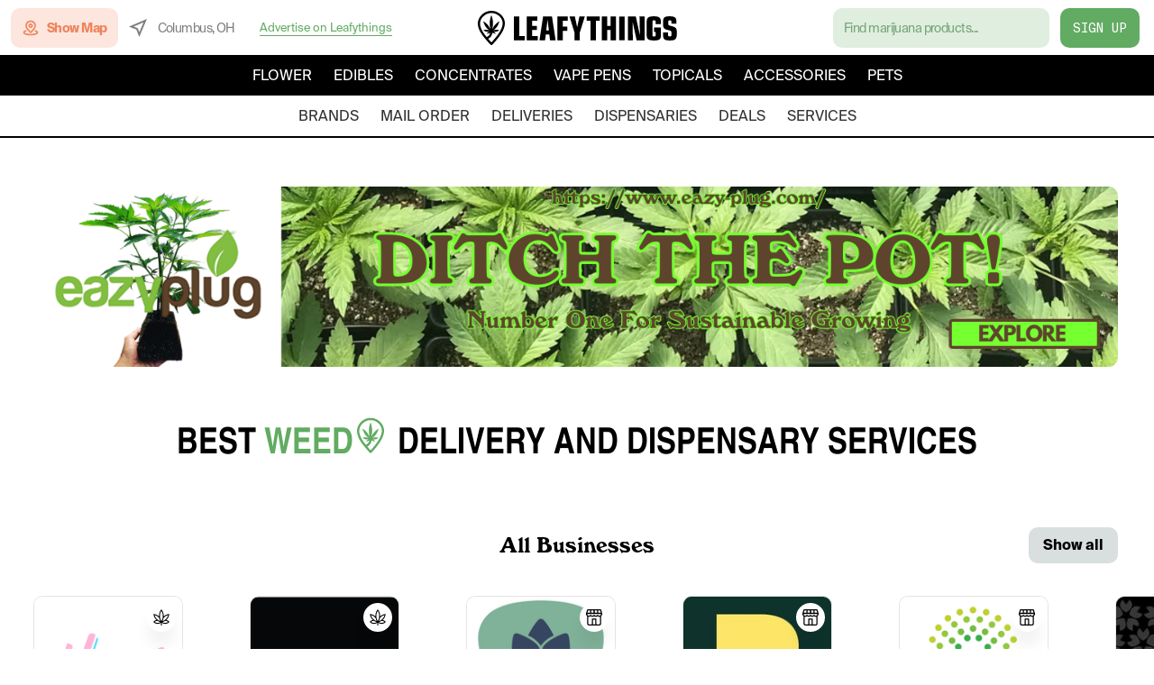

--- FILE ---
content_type: text/html; charset=utf-8
request_url: https://www.leafythings.com/
body_size: 22746
content:
<!DOCTYPE html><html lang="en"><head><link rel="apple-touch-icon" sizes="180x180" href="/apple-touch-icon.png"/><link rel="icon" type="image/png" sizes="32x32" href="/favicon-32x32.png"/><link rel="icon" type="image/png" sizes="16x16" href="/favicon-16x16.png"/><link rel="preload" href="/fonts/SuisseIntlMono.ttf" as="font" crossorigin="anonymous"/><link rel="preload" href="/fonts/SuisseIntl-Bold.otf" as="font" crossorigin="anonymous"/><link rel="preload" href="/fonts/Nimbus-Regular.ttf" as="font" crossorigin="anonymous"/><link rel="preload" href="/fonts/SuisseIntl-Regular.otf" as="font" crossorigin="anonymous"/><link rel="preload" href="/fonts/Windsor-Regular.otf" as="font" crossorigin="anonymous"/><link rel="manifest" href="/manifest.json"/><link rel="mask-icon" href="/safari-pinned-tab.svg" color="#5bbad5"/><meta name="theme-color" content="#ffffff"/><script>
                (function(w,d,s,l,i){w[l]=w[l]||[];w[l].push({'gtm.start':
                new Date().getTime(),event:'gtm.js'});var f=d.getElementsByTagName(s)[0],
                j=d.createElement(s),dl=l!='dataLayer'?'&l='+l:'';j.async=true;j.src=
                'https://www.googletagmanager.com/gtm.js?id='+i+dl;f.parentNode.insertBefore(j,f);
                })(window,document,'script','dataLayer','GTM-WD96676');
            </script><meta charSet="utf-8"/><meta name="viewport" content="width=device-width, initial-scale=1, maximum-scale=5"/><script type="application/javascript" src="https://delivery.gettopple.com/tag_gen.js" data-goal="7bd28f15a49d5e5848d6ec70e584e625"></script><script src="https://maps.googleapis.com/maps/api/js?key=AIzaSyCais_mginc2LX9ZOhLH_2BS0CYxZNvJZ4&amp;libraries=places"></script><title>Best Weed Dispensaries &amp; Delivery in USA | Leafythings</title><meta name="robots" content="index,follow"/><meta name="googlebot" content="index,follow"/><meta name="description" content="Find recreational medicinal marijuana dispensaries, weed delivery, mail order, doctors and resources near you in the USA. Efficient, fast, legal access click here"/><link rel="alternate" hrefLang="en-ca" href="https://www.leafythings.com/en-ca"/><link rel="alternate" hrefLang="en-us" href="https://www.leafythings.com/en-us"/><link rel="alternate" hrefLang="en" href="https://www.leafythings.com"/><link rel="alternate" hrefLang="x-default" href="https://www.leafythings.com"/><meta property="og:title" content="Best Weed Dispensaries &amp; Delivery in USA | Leafythings"/><meta property="og:description" content="Find recreational medicinal marijuana dispensaries, weed delivery, mail order, doctors and resources near you in the USA. Efficient, fast, legal access click here"/><meta property="og:url" content="https://www.leafythings.com/"/><meta property="og:image" content="https://www.leafythings.com/image-placeholder.png"/><link rel="canonical" href="https://www.leafythings.com/"/><meta name="next-head-count" content="17"/><link rel="preload" href="/_next/static/css/6780b973ef02061a.css" as="style"/><link rel="stylesheet" href="/_next/static/css/6780b973ef02061a.css" data-n-g=""/><link rel="preload" href="/_next/static/css/41e1c49b1f22e75b.css" as="style"/><link rel="stylesheet" href="/_next/static/css/41e1c49b1f22e75b.css" data-n-p=""/><noscript data-n-css=""></noscript><script defer="" nomodule="" src="/_next/static/chunks/polyfills-5cd94c89d3acac5f.js"></script><script src="/_next/static/chunks/webpack-0fad700fb37f98e4.js" defer=""></script><script src="/_next/static/chunks/main-4599ac98bc031677.js" defer=""></script><script src="/_next/static/chunks/framework-7e268039b9df11c9.js" defer=""></script><script src="/_next/static/chunks/pages/_app-de485eff767121e1.js" defer=""></script><script src="/_next/static/chunks/2962-cc286a5beddf915e.js" defer=""></script><script src="/_next/static/chunks/3805-c6744470a149357e.js" defer=""></script><script src="/_next/static/chunks/9158-5ee166fab81b302a.js" defer=""></script><script src="/_next/static/chunks/5247-2fed6a4614280e47.js" defer=""></script><script src="/_next/static/chunks/4884-af9c643fe19e2130.js" defer=""></script><script src="/_next/static/chunks/966-0f507d5f207e3304.js" defer=""></script><script src="/_next/static/chunks/5802-40a5ead0b6df2706.js" defer=""></script><script src="/_next/static/chunks/pages/index-fbd1d6d62b4c88de.js" defer=""></script><script src="/_next/static/gxMb9mHKYtKyVNyQQGzxj/_buildManifest.js" defer=""></script><script src="/_next/static/gxMb9mHKYtKyVNyQQGzxj/_ssgManifest.js" defer=""></script><script src="/_next/static/gxMb9mHKYtKyVNyQQGzxj/_middlewareManifest.js" defer=""></script></head><body><noscript id="google-tag-manager"><iframe title="google-tag-manager" src="https://www.googletagmanager.com/ns.html?id=GTM-WD96676" height="0" width="0" style="display:none;visibility:hidden"></iframe></noscript><div id="__next" data-reactroot=""><div id="layout-main-style" class="Layout_root___g0be"><div id="header" class="Header_rootContainer__C1762"><div class="Header_root__lJ4cS"><div class="Header_itemsTopContainer__7pPZg"><div class="Header_itemsTop__gPhNP"><div class="Header_itemContainer__By91q"><div class="Header_leftColumn__3cF4P"><a href="/find" class="Header_showMap__tzKpu"><svg width="20" height="20" viewBox="0 0 24 24" fill="#EF845C" xmlns="http://www.w3.org/2000/svg" class="Header_search__9wOJJ"><path id="icon" fill-rule="evenodd" clip-rule="evenodd" d="M13.0962 18.2554L12 19.2126L10.9038 18.2554C6.98842 14.8366 5 11.8112 5 9C5 5.02141 8.10349 2 12 2C15.8965 2 19 5.02141 19 9C19 11.8112 17.0116 14.8366 13.0962 18.2554ZM5.68555 14.8034C6.09614 15.3656 6.55352 15.9373 7.05748 16.519C5.19525 16.9384 4 17.5337 4 18C4 18.807 7.57914 20 12 20C16.4209 20 20 18.807 20 18C20 17.5337 18.8047 16.9384 16.9425 16.519C17.4465 15.9373 17.9039 15.3656 18.3144 14.8034C20.5633 15.4858 22 16.5804 22 18C22 20.5068 17.5203 22 12 22C6.47973 22 2 20.5068 2 18C2 16.5804 3.43674 15.4858 5.68555 14.8034ZM12 4C14.8038 4 17 6.13816 17 9C17 11.047 15.3727 13.5659 12 16.556C8.62733 13.5659 7 11.047 7 9C7 6.13816 9.19624 4 12 4ZM12 6C13.6569 6 15 7.34315 15 9C15 10.6569 13.6569 12 12 12C10.3431 12 9 10.6569 9 9C9 7.34315 10.3431 6 12 6ZM11 9C11 8.44772 11.4477 8 12 8C12.5523 8 13 8.44772 13 9C13 9.55228 12.5523 10 12 10C11.4477 10 11 9.55228 11 9Z" fill="#EF845C"></path></svg><div class="Header_textIcon__OQ7E_">Show Map</div></a><div class="Header_locationContainer__sJgZs"><svg width="20" height="20" viewBox="0 0 20 20" fill="none" xmlns="http://www.w3.org/2000/svg" class="Header_mapLocationIcon__58CSE"><path fill-rule="evenodd" clip-rule="evenodd" d="M20 0L0 8.57143L8.23529 11.7647L11.4286 20L20 0ZM11.5212 14.7067L9.78102 10.219L5.29326 8.47882L16.1921 3.80789L11.5212 14.7067Z" fill="black"></path></svg><div class="Header_textIconLeft__O_ssY">Columbus, OH</div></div><svg width="20" height="14" viewBox="0 0 20 14" fill="none" xmlns="http://www.w3.org/2000/svg" class="Header_hamburgerButton__yl55M"><path fill-rule="evenodd" clip-rule="evenodd" d="M20 2V0H0V2H20ZM20 6V8H0V6H20ZM20 12V14H0V12H20Z" fill="black"></path></svg><div class="Header_jotFormLinkContainer__xYJ0B"><span class="Header_jotFormLink__0EJAA">Advertise on Leafythings</span></div></div></div><a aria-label="logo-title" href="/" class="Header_title__1_3k6"><svg width="221" height="38" viewBox="0 0 221 38" fill="none" xmlns="http://www.w3.org/2000/svg"><path d="M40 6.35681H46.0688V27.9122H51.9797V32.6403H40V6.35681Z" fill="black"></path><path d="M54.2856 6.35681H65.9892V11.0849H60.3545V16.8378H65.5565V21.3296H60.3545V27.9108H66.4233V32.6389H54.2871V6.35681H54.2856Z" fill="black"></path><path d="M72.372 6.35681H82.2623L86.2816 32.6403H80.0946L79.3061 26.3353H75.3651L74.5766 32.6403H68.3896L72.372 6.35681ZM77.3776 9.9833H77.2993L75.8803 21.8434H78.7966L77.3776 9.9833Z" fill="black"></path><path d="M88.2529 6.35681H99.7202V11.0849H94.3218V17.5864H99.2477V22.3159H94.3218V32.6403H88.2529V6.35681Z" fill="black"></path><path d="M107.246 24.1292L101.69 6.35681H107.679L110.161 18.1785H110.201L112.683 6.35681H118.672L113.116 24.1292V32.6403H107.245V24.1292H107.246Z" fill="black"></path><path d="M124.901 11.0864H120.646V6.35828H135.225V11.0864H130.97V32.6418H124.901V11.0864Z" fill="black"></path><path d="M137.531 6.35681H143.6V16.6414H147.147V6.35681H153.216V32.6403H147.147V21.3709H143.6V32.6403H137.531V6.35681Z" fill="black"></path><path d="M156.767 6.35681H162.835V32.6403H156.767V6.35681Z" fill="black"></path><path d="M171.712 12.1495H171.634L171.988 32.6403H166.392V6.35677H175.258L179.711 26.8476L179.789 26.7679L179.357 6.35535H184.991V32.6389H176.126L171.712 12.1495Z" fill="black"></path><path d="M203.101 26.9274C203.101 31.6555 201.446 32.9165 195.417 32.9165C189.506 32.9165 187.338 31.4591 187.338 27.518V11.4806C187.338 7.57943 189.546 6.08215 195.299 6.08215C201.091 6.08215 203.101 7.65771 203.101 12.2691V14.8708H197.23V12.1126C197.23 10.9298 196.797 10.5754 195.299 10.5754C194.038 10.5754 193.643 10.9697 193.643 12.2307V27.4412C193.643 28.15 194.156 28.4261 195.339 28.4261C196.639 28.4261 197.23 28.15 197.23 27.5593V23.4219H195.378V18.4973H203.101V26.9274Z" fill="black"></path><path d="M211.073 25.9026C211.073 28.0703 211.309 28.4246 212.886 28.4246C214.225 28.4246 214.699 28.0304 214.699 26.8875V24.0509C214.699 22.4754 214.345 22.1594 212.137 21.6072C208.788 20.8187 208.078 20.5824 207.015 19.7555C205.872 18.8887 205.438 17.4313 205.438 14.4353V12.8199C205.438 7.34317 206.777 6.08215 212.688 6.08215C218.284 6.08215 220.175 7.38302 220.175 11.2045V14.357H214.736V13.096C214.736 10.7718 214.618 10.574 213.161 10.574C211.624 10.574 211.309 10.9284 211.309 12.4655V14.1991C211.309 15.8145 211.585 16.129 213.555 16.603C220.056 18.2184 220.767 19.0453 220.767 24.9576C220.767 31.3011 219.191 32.9179 213.122 32.9179C206.935 32.9179 205.438 31.617 205.438 26.1802V24.0111H211.073V25.9026Z" fill="black"></path><path d="M29.2275 9.54843C27.4157 4.71769 21.8797 -0.114705 14.7938 0.00207485C7.67776 0.118855 2.28277 5.20948 0.630526 10.18C-1.95195 17.9484 4.08614 25.7578 6.35798 28.6987C6.38317 28.7316 6.56955 28.9718 6.8953 29.378C7.55687 30.1774 8.21844 30.9768 8.87833 31.7761C9.77666 32.8321 10.8815 34.0969 12.1476 35.4736C12.8108 36.194 13.4908 36.9161 14.1692 37.6184C14.4026 37.8602 14.7284 37.9984 15.0675 38C15.0692 38 15.0709 38 15.0726 38C15.4118 38 15.7358 37.8651 15.9692 37.625C16.6644 36.9144 17.3595 36.1809 18.0345 35.4424C18.1689 35.296 21.3457 31.8156 23.6377 28.6724C26.373 24.919 32.0652 17.1112 29.2275 9.54843ZM21.6144 27.2546C19.4047 30.2859 16.216 33.7795 16.1841 33.8157C15.8198 34.2137 15.4504 34.6101 15.0776 35.0015C14.7132 34.6167 14.3522 34.2285 13.9963 33.8403C13.056 32.8173 12.1996 31.8518 11.4558 30.9899C12.0116 30.7218 12.5438 30.3912 13.0392 29.9997C15.3513 28.174 15.9944 25.6707 16.169 24.2627C16.5334 24.4864 16.9465 24.7035 17.4149 24.891C18.4845 25.3187 19.4316 25.4322 20.0847 25.4535C19.623 24.8236 18.9177 24.0555 17.8834 23.4436C17.6433 23.3022 17.4082 23.1821 17.1799 23.0785C17.6433 23.2298 18.3821 23.4091 19.2871 23.3499C19.4399 23.34 19.7959 23.2989 20.3013 23.1854C21.9351 22.8202 23.1458 22.0587 23.8644 21.5159C22.9913 21.2182 21.6379 20.8893 19.9857 21.0126C18.6877 21.1097 17.5795 21.4567 16.6996 21.8465C17.6987 21.2774 18.9849 20.381 20.2325 18.9797C22.6756 16.2394 23.5773 13.1456 23.9265 11.5715C22.4607 12.435 20.4122 13.8989 18.4728 16.297C17.247 17.8135 16.384 19.3103 15.7795 20.5537C16.2647 18.9961 16.7903 16.7115 16.8071 13.917C16.8306 9.80995 15.7425 6.63387 15.0021 4.89039C14.2565 6.6388 13.1651 9.80831 13.1718 13.9088C13.1769 16.7016 13.6907 18.9879 14.1675 20.5504C13.5698 19.3037 12.7151 17.8036 11.4961 16.2806C9.57012 13.8726 7.52664 12.3989 6.06581 11.5288C6.40667 13.1045 7.29325 16.2033 9.72292 18.955C10.9638 20.3613 12.2449 21.2643 13.2423 21.8383C12.3658 21.4436 11.2593 21.0916 9.96135 20.9879C8.30911 20.858 6.95407 21.1804 6.08093 21.4732C6.79791 22.0209 8.00351 22.7873 9.63561 23.1607C10.1477 23.2775 10.5255 23.3203 10.6498 23.3301C11.6455 23.4124 12.4666 23.2347 12.9871 23.0801C12.7453 23.164 12.4935 23.2676 12.2349 23.3959C11.0712 23.9749 10.3073 24.8006 9.84214 25.4305C10.4768 25.4075 11.4373 25.3055 12.5136 24.8812C12.9317 24.7167 13.3078 24.5275 13.642 24.3318C13.4573 25.3581 12.9367 26.952 11.4759 28.1049C10.9688 28.5063 10.3996 28.8155 9.79848 29.0343C8.88 27.924 8.35108 27.2414 8.33933 27.2283C6.28074 24.5654 0.81355 17.4928 2.99472 10.935C4.37327 6.78683 8.88336 2.5367 14.8358 2.43965C14.9063 2.43801 14.9752 2.43801 15.0457 2.43801C20.8672 2.43801 25.4025 6.41346 26.8935 10.3906C29.2779 16.7427 24.1012 23.8433 21.6144 27.2546Z" fill="black"></path></svg></a><div class="Header_itemContainer__By91q"><div class="Header_rightColumn__qF9OI"><div class="HeaderSearch_searchConstContainer__Vyvy5"><div class="HeaderSearch_searchWrapper__w46bt"><div class="HeaderSearch_searchContainer__ceb3h"><input class="HeaderSearch_searchInput__JPsk7" value="" placeholder="Find marijuana products..."/></div></div></div><a href="/register" class="Header_registerButton__tTmTR">Sign Up</a></div></div></div></div><div class="Header_headerItems__LSMCI"><div class="HeaderSearch_searchWrapperMobile___6emU"><div class="HeaderSearch_searchContainer__ceb3h"><div class="HeaderSearch_searchInputDiv__J48E4">Find marijuana products...</div></div><a href="/find" class="HeaderSearch_showMap__nn6cj"><div class="HeaderSearch_textIcon__iUOPh">Show Map</div></a></div><div class="Header_itemsBottom__9MAkw Header_itemsBottomCategories__k8wql"><nav class="Header_productNavigationItems__IZUX2"><div class="Header_categoryLink__ZNyJG">Flower</div><div class="Header_categoryLink__ZNyJG">Edibles</div><div class="Header_categoryLink__ZNyJG">Concentrates</div><div class="Header_categoryLink__ZNyJG">Vape Pens</div><div class="Header_categoryLink__ZNyJG">Topicals</div><div class="Header_categoryLink__ZNyJG">Accessories</div><div class="Header_categoryLink__ZNyJG">Pets</div></nav><div class="Header_categoryScrollArrow__T2u4a"><svg width="24" height="24" viewBox="0 0 24 24" fill="#FFFFFF" xmlns="http://www.w3.org/2000/svg" class="Header_chevronRight__K069v"><path d="M11.29 8.70998L6.69997 13.3C6.30997 13.69 6.30997 14.32 6.69997 14.71C7.08997 15.1 7.71997 15.1 8.10997 14.71L12 10.83L15.88 14.71C16.27 15.1 16.9 15.1 17.29 14.71C17.68 14.32 17.68 13.69 17.29 13.3L12.7 8.70998C12.32 8.31998 11.68 8.31998 11.29 8.70998Z" fill="#FFFFFF"></path></svg></div></div><div class="Header_itemsBottom__9MAkw"><nav class="Header_navigationItems__Y3Hnr"><a class="Header_link__hSPIY" href="/brands/oh">brands</a><a class="Header_link__hSPIY" href="/mail-order-marijuana/oh">mail order</a><a class="Header_link__hSPIY" href="/weed-delivery/oh/columbus">deliveries</a><a class="Header_link__hSPIY" href="/marijuana-dispensary/oh/columbus">dispensaries</a><a class="Header_link__hSPIY" href="/deals/oh/columbus">deals</a><a class="Header_link__hSPIY" href="/services">services</a></nav><div class="Header_categoryScrollArrow__T2u4a Header_categoryScrollArrowWhite__P58_X"><svg width="24" height="24" viewBox="0 0 24 24" fill="#000000" xmlns="http://www.w3.org/2000/svg" class="Header_chevronRight__K069v"><path d="M11.29 8.70998L6.69997 13.3C6.30997 13.69 6.30997 14.32 6.69997 14.71C7.08997 15.1 7.71997 15.1 8.10997 14.71L12 10.83L15.88 14.71C16.27 15.1 16.9 15.1 17.29 14.71C17.68 14.32 17.68 13.69 17.29 13.3L12.7 8.70998C12.32 8.31998 11.68 8.31998 11.29 8.70998Z" fill="#000000"></path></svg></div></div><div class="Header_mobileLocationHeader__vhREA"><svg width="20" height="20" viewBox="0 0 20 20" fill="none" xmlns="http://www.w3.org/2000/svg" class="Header_locationIconHeader__GYvoZ"><path fill-rule="evenodd" clip-rule="evenodd" d="M20 0L0 8.57143L8.23529 11.7647L11.4286 20L20 0ZM11.5212 14.7067L9.78102 10.219L5.29326 8.47882L16.1921 3.80789L11.5212 14.7067Z" fill="black"></path></svg><div class="Header_textIconLeftHeader__BKKid">Columbus, OH</div></div></div></div></div><div id="main-content-wrapper" class="Layout_mainLayout__9U5KR"><div id="main-background-portal" class="Layout_mainBackgroundPortal__W14oK"></div><main id="main-content" class="Layout_mainContent__2Yly4 Layout_mainContentNoBottom__uJM0u"><div class="TopCarousel_root__XYERi"><div class="carousel-root"><div class="carousel carousel-slider" style="width:100%"><button type="button" aria-label="previous slide / item" class="control-arrow control-prev control-disabled"></button><div class="slider-wrapper axis-horizontal"><ul class="slider animated" style="-webkit-transform:translate3d(-100%,0,0);-ms-transform:translate3d(-100%,0,0);-o-transform:translate3d(-100%,0,0);transform:translate3d(-100%,0,0);-webkit-transition-duration:1000ms;-moz-transition-duration:1000ms;-o-transition-duration:1000ms;transition-duration:1000ms;-ms-transition-duration:1000ms"><li class="slide"><div><a href="https://www.instagram.com/leafythingsusa/" class="TopCarousel_carouselImageContainer__5A93f"><img src="https://images.ctfassets.net/kn0flse2e6rl/2ic3S9TQHmQGGyiTTOIWiZ/925519e19636f5070d27a64b8ff6efcf/LT_Banner_Template_2024_1440x240.png" class="TopCarousel_carouselImage__HajLd" alt="LeafythingsUsa Insta"/><img src="https://images.ctfassets.net/kn0flse2e6rl/5CoaUfUroonHJBeFYZhkuj/2b5950d5bb06fdad62d35c1b1f18f03b/LT_Banner_Template_2024_720x240.png" class="TopCarousel_carouselImageMobile__ToVVQ" alt="LeafythingsUsa Insta"/></a></div></li><li class="slide selected previous"><div><a href="http://www.clutchroots.com" class="TopCarousel_carouselImageContainer__5A93f"><img src="https://images.ctfassets.net/kn0flse2e6rl/V8tqlYspHybbEgat1Y0hC/89d964cdfdfffd0c247659d557d1f773/banner_templates_-_desktop__7_.png" class="TopCarousel_carouselImage__HajLd" alt="Eazy Plug - July 4th "/><img src="https://images.ctfassets.net/kn0flse2e6rl/7gzQ7aXoJS3v6cFqowPCI3/afa37f55a9b422a609dae614887485de/banner_templates_-_mobile__9_.png" class="TopCarousel_carouselImageMobile__ToVVQ" alt="Eazy Plug - July 4th "/></a></div></li><li class="slide"><div><a href="https://www.leafythings.com/brands/rove" class="TopCarousel_carouselImageContainer__5A93f"><img src="https://images.ctfassets.net/kn0flse2e6rl/4RRqmXT1i4Rtb2ZhUGQvoS/5976f2185290411e038bae116f9af674/Leafythings_Banner.png" class="TopCarousel_carouselImage__HajLd" alt="Rove - Jan 12"/><img src="https://images.ctfassets.net/kn0flse2e6rl/1WfwJGf9rk12qgzP96018c/aba76775364b88e848c7a25ba0e030a8/ROVE_Strain_names_banner.jpeg" class="TopCarousel_carouselImageMobile__ToVVQ" alt="Rove - Jan 12"/></a></div></li><li class="slide"><div><a href="https://www.instagram.com/leafythingsusa/" class="TopCarousel_carouselImageContainer__5A93f"><img src="https://images.ctfassets.net/kn0flse2e6rl/2ic3S9TQHmQGGyiTTOIWiZ/925519e19636f5070d27a64b8ff6efcf/LT_Banner_Template_2024_1440x240.png" class="TopCarousel_carouselImage__HajLd" alt="LeafythingsUsa Insta"/><img src="https://images.ctfassets.net/kn0flse2e6rl/5CoaUfUroonHJBeFYZhkuj/2b5950d5bb06fdad62d35c1b1f18f03b/LT_Banner_Template_2024_720x240.png" class="TopCarousel_carouselImageMobile__ToVVQ" alt="LeafythingsUsa Insta"/></a></div></li><li class="slide selected previous"><div><a href="http://www.clutchroots.com" class="TopCarousel_carouselImageContainer__5A93f"><img src="https://images.ctfassets.net/kn0flse2e6rl/V8tqlYspHybbEgat1Y0hC/89d964cdfdfffd0c247659d557d1f773/banner_templates_-_desktop__7_.png" class="TopCarousel_carouselImage__HajLd" alt="Eazy Plug - July 4th "/><img src="https://images.ctfassets.net/kn0flse2e6rl/7gzQ7aXoJS3v6cFqowPCI3/afa37f55a9b422a609dae614887485de/banner_templates_-_mobile__9_.png" class="TopCarousel_carouselImageMobile__ToVVQ" alt="Eazy Plug - July 4th "/></a></div></li></ul></div><button type="button" aria-label="next slide / item" class="control-arrow control-next control-disabled"></button></div></div></div><div class="TopSection_root__jBUui"><div class="TopSection_contentContainer__XDxkw"><h1 class="TopSection_contentDescription__kb_b2">Best <span class="TopSection_contentDescriptionHighLight__LQ0Ex">Weed <svg width="128" height="128" viewBox="0 0 128 128" fill="none" xmlns="http://www.w3.org/2000/svg" class="TopSection_leafyIcon__BjCZ6"><path d="M109.528 33.4093C103.73 17.5187 86.015 1.62268 63.3403 2.00683C40.5688 2.39097 23.3049 19.1364 18.0177 35.4869C9.75376 61.0407 29.0756 86.7297 36.3455 96.4037C36.4261 96.5119 37.0226 97.3018 38.0649 98.6382C40.182 101.268 42.299 103.897 44.4107 106.527C47.2853 110 50.8208 114.161 54.8722 118.689C56.9946 121.059 59.1707 123.434 61.3415 125.745C62.0883 126.54 63.1307 126.995 64.2161 127C64.2215 127 64.2269 127 64.2322 127C65.3176 127 66.3546 126.556 67.1015 125.766C69.326 123.429 71.5505 121.016 73.7105 118.587C74.1403 118.105 84.3064 106.657 91.6407 96.3171C100.394 83.9704 118.609 58.2868 109.528 33.4093ZM85.1661 91.6533C78.095 101.625 67.8913 113.117 67.7893 113.236C66.6233 114.545 65.4412 115.849 64.2483 117.137C63.0824 115.871 61.9271 114.594 60.788 113.317C57.7791 109.952 55.0388 106.776 52.6585 103.94C54.437 103.059 56.1403 101.971 57.7253 100.683C65.1242 94.6777 67.1821 86.4429 67.7409 81.8116C68.9069 82.5474 70.2287 83.2616 71.7278 83.8784C75.1505 85.2851 78.181 85.6584 80.2711 85.7288C78.7935 83.6566 76.5368 81.1299 73.2269 79.1171C72.4585 78.6518 71.7063 78.2569 70.9756 77.916C72.4585 78.4138 74.8227 79.0035 77.7189 78.8087C78.2078 78.7763 79.3469 78.641 80.9643 78.2677C86.1923 77.0666 90.0664 74.5615 92.3661 72.7761C89.5721 71.7968 85.2413 70.7147 79.9541 71.1204C75.8006 71.4397 72.2544 72.5813 69.4388 73.8636C72.6359 71.9915 76.7517 69.0428 80.744 64.4331C88.5619 55.4192 91.4473 45.2421 92.5649 40.0642C87.8741 42.9047 81.3189 47.7201 75.1129 55.6086C71.1905 60.597 68.4287 65.5206 66.4943 69.6109C68.0472 64.4872 69.729 56.972 69.7827 47.7796C69.8579 34.2696 66.3761 23.8219 64.0066 18.0868C61.6209 23.8382 58.1283 34.2642 58.1498 47.7525C58.1659 56.9395 59.8101 64.4601 61.3361 69.6001C59.4233 65.4989 56.6883 60.5646 52.7874 55.5545C46.6244 47.6335 40.0853 42.7857 35.4106 39.9235C36.5014 45.1068 39.3384 55.3002 47.1134 64.3519C51.0841 68.9779 55.1838 71.9482 58.3755 73.8365C55.5707 72.538 52.0298 71.3801 47.8763 71.0393C42.5891 70.6119 38.253 71.6723 35.459 72.6354C37.7533 74.4371 41.6112 76.9584 46.8339 78.1865C48.4728 78.5707 49.6817 78.7114 50.0793 78.7438C53.2656 79.0144 55.8931 78.43 57.5588 77.9214C56.785 78.1974 55.9791 78.5382 55.1516 78.9602C51.428 80.8647 48.9832 83.5808 47.4948 85.653C49.5259 85.5773 52.5993 85.2418 56.0435 83.8459C57.3815 83.3049 58.585 82.6827 59.6543 82.0388C59.0633 85.415 57.3976 90.6577 52.7229 94.4505C51.1002 95.7706 49.2787 96.7878 47.3551 97.5074C44.416 93.8553 42.7235 91.61 42.6859 91.5667C36.0984 82.8071 18.6034 59.542 25.5831 37.9704C29.9945 24.3251 44.4268 10.3444 63.4746 10.0252C63.7003 10.0198 63.9206 10.0198 64.1463 10.0198C82.775 10.0198 97.2879 23.0969 102.059 36.1795C109.689 57.0748 93.1237 80.4319 85.1661 91.6533Z" fill="#61AB62"></path></svg></span>Delivery <!-- -->and <!-- -->Dispensary <!-- -->Services </h1></div></div><div class="Marquee_root__9sq_w Marquee_rootNoShadow__inWGp"><div class="Marquee_control__6UQwY"><h2 id="all businesses" class="Marquee_title__sTcb4">All Businesses</h2><div class="Marquee_buttonContainer__BcsuY"><div class="Marquee_buttonLeftDisabled__ePO0P"><svg width="24" height="24" viewBox="0 0 24 24" fill="none" xmlns="http://www.w3.org/2000/svg" class="Marquee_leftDisabled__oI6WI"><path fill-rule="evenodd" clip-rule="evenodd" d="M17.5858 13H3V11H17.5858L11.2929 4.70706L12.7071 3.29285L21.4142 12L12.7071 20.7071L11.2929 19.2928L17.5858 13Z" fill="black"></path></svg></div><div class="Marquee_buttonRightDisabled__426is"><svg width="24" height="24" viewBox="0 0 24 24" fill="none" xmlns="http://www.w3.org/2000/svg" class="Marquee_rightDisabled__kqdWZ"><path fill-rule="evenodd" clip-rule="evenodd" d="M17.5858 13H3V11H17.5858L11.2929 4.70706L12.7071 3.29285L21.4142 12L12.7071 20.7071L11.2929 19.2928L17.5858 13Z" fill="black"></path></svg></div><div class="Marquee_actionsContainer__PiG2d"><a class="Marquee_seeAll__xXuBq" href="/all">Show all</a></div></div></div><div class="Marquee_horizontalScrollContainer__9LQur"><div class="Marquee_scrollContent__EF6GH"><a class="BusinessCard_root__1ZM75" href="/brands/higgs"><div class="BusinessCard_cardColumn__9M_zf"><div class="BusinessCard_businessImageWrapper__yiG3l"><img src="https://dz8osaahf9pd7.cloudfront.net/filters:background_color(white)/fit-in/175x175/storage/images/651889b0-08f8.jpg" class="BusinessCard_businessImageContainer__cqDTD BusinessCard_businessImage__KI5co" alt="Higgs"/><div class="BusinessCard_businessTypeWrapper__9HMrB"><div class="BusinessCard_businessTypeContainer___Mw3g"><svg width="18" height="18" viewBox="0 0 18 18" fill="none" xmlns="http://www.w3.org/2000/svg"><path d="M17.6275 13.5722C16.7294 12.6742 15.6274 12.1018 14.4693 11.8541C14.5656 11.7644 14.6606 11.673 14.7543 11.5793C16.3711 9.96266 17.3969 7.9413 17.643 5.88767L17.7227 5.22217L17.0572 5.30182C15.119 5.53405 13.2097 6.46116 11.6421 7.92386C11.6488 7.75536 11.6526 7.58617 11.6526 7.41629C11.6526 4.83257 10.8577 2.39826 9.41422 0.562029L9.00004 0.0350952L8.58585 0.562029C7.14238 2.3984 6.34751 4.83257 6.34751 7.41629C6.34751 7.58617 6.35122 7.75536 6.35795 7.92386C4.79033 6.46116 2.88104 5.53405 0.942905 5.30182L0.277269 5.22217L0.357057 5.88767C0.603152 7.9413 1.629 9.96252 3.24565 11.5793C3.33931 11.673 3.43448 11.7644 3.53075 11.8541C2.37264 12.1018 1.27057 12.6742 0.372575 13.5722L0 13.9449L0.372575 14.3175C1.61321 15.5582 3.2429 16.1785 4.87259 16.1785C6.13273 16.1785 7.39273 15.8071 8.4731 15.0653V18.0088H9.52697V15.0653C10.6072 15.8071 11.8672 16.1785 13.1275 16.1785C14.7572 16.1785 16.3867 15.5582 17.6275 14.3175L17.9999 13.9449L17.6275 13.5722ZM16.4769 6.46789C15.8017 9.546 13.1961 12.2798 10.1618 13.1688C10.7752 12.1168 11.2094 10.9292 11.4455 9.66698C12.7362 8.08508 14.538 6.89334 16.4769 6.46789ZM9.00004 1.78893C11.1361 5.03403 11.1361 9.79855 9.00004 13.0436C6.86401 9.79855 6.86401 5.03403 9.00004 1.78893ZM1.52312 6.46789C3.46208 6.89334 5.26384 8.08508 6.55461 9.66712C6.79068 10.9293 7.22491 12.1168 7.83823 13.1688C4.80393 12.2798 2.19837 9.546 1.52312 6.46789ZM1.53123 13.9449C2.44254 13.206 3.54352 12.8144 4.65616 12.7695C5.63409 13.4606 6.70018 13.9644 7.7962 14.2506C5.88677 15.5106 3.3367 15.4089 1.53123 13.9449ZM10.2039 14.2506C11.2999 13.9644 12.3661 13.4606 13.3442 12.7694C14.4567 12.8143 15.5577 13.206 16.4688 13.9449C14.6634 15.4089 12.1133 15.5106 10.2039 14.2506Z" fill="black"></path></svg></div></div></div><div class="BusinessCard_nameContainer__8pqhD"><div class="BusinessCard_nameBusiness__L_GlW">Higgs</div><svg width="16" height="16" viewBox="0 0 16 16" fill="none" xmlns="http://www.w3.org/2000/svg" class="BusinessCard_verified__6sStw"><g opacity="1"><path d="M15.3346 8.00006L13.708 6.14006L13.9346 3.68006L11.528 3.13339L10.268 1.00006L8.0013 1.97339L5.73464 1.00006L4.47464 3.12673L2.06797 3.66673L2.29464 6.13339L0.667969 8.00006L2.29464 9.86006L2.06797 12.3267L4.47464 12.8734L5.73464 15.0001L8.0013 14.0201L10.268 14.9934L11.528 12.8667L13.9346 12.3201L13.708 9.86006L15.3346 8.00006ZM6.25464 10.6734L4.66797 9.07339C4.40797 8.81339 4.40797 8.39339 4.66797 8.13339L4.71464 8.08673C4.97464 7.82673 5.4013 7.82673 5.6613 8.08673L6.73464 9.16673L10.168 5.72673C10.428 5.46673 10.8546 5.46673 11.1146 5.72673L11.1613 5.77339C11.4213 6.03339 11.4213 6.45339 11.1613 6.71339L7.21463 10.6734C6.9413 10.9334 6.5213 10.9334 6.25464 10.6734Z" fill="#4D7ADE"></path></g></svg></div><div class="BusinessCard_typeBusiness__jnnxi">Brand</div><div class="BusinessCard_rate__xOuk8"></div></div></a><a class="BusinessCard_root__1ZM75" href="/brands/rove"><div class="BusinessCard_cardColumn__9M_zf"><div class="BusinessCard_businessImageWrapper__yiG3l"><img src="https://dz8osaahf9pd7.cloudfront.net/filters:background_color(white)/fit-in/175x175/storage/images/458bdda6-2534.jpg" class="BusinessCard_businessImageContainer__cqDTD BusinessCard_businessImage__KI5co" alt="ROVE"/><div class="BusinessCard_businessTypeWrapper__9HMrB"><div class="BusinessCard_businessTypeContainer___Mw3g"><svg width="18" height="18" viewBox="0 0 18 18" fill="none" xmlns="http://www.w3.org/2000/svg"><path d="M17.6275 13.5722C16.7294 12.6742 15.6274 12.1018 14.4693 11.8541C14.5656 11.7644 14.6606 11.673 14.7543 11.5793C16.3711 9.96266 17.3969 7.9413 17.643 5.88767L17.7227 5.22217L17.0572 5.30182C15.119 5.53405 13.2097 6.46116 11.6421 7.92386C11.6488 7.75536 11.6526 7.58617 11.6526 7.41629C11.6526 4.83257 10.8577 2.39826 9.41422 0.562029L9.00004 0.0350952L8.58585 0.562029C7.14238 2.3984 6.34751 4.83257 6.34751 7.41629C6.34751 7.58617 6.35122 7.75536 6.35795 7.92386C4.79033 6.46116 2.88104 5.53405 0.942905 5.30182L0.277269 5.22217L0.357057 5.88767C0.603152 7.9413 1.629 9.96252 3.24565 11.5793C3.33931 11.673 3.43448 11.7644 3.53075 11.8541C2.37264 12.1018 1.27057 12.6742 0.372575 13.5722L0 13.9449L0.372575 14.3175C1.61321 15.5582 3.2429 16.1785 4.87259 16.1785C6.13273 16.1785 7.39273 15.8071 8.4731 15.0653V18.0088H9.52697V15.0653C10.6072 15.8071 11.8672 16.1785 13.1275 16.1785C14.7572 16.1785 16.3867 15.5582 17.6275 14.3175L17.9999 13.9449L17.6275 13.5722ZM16.4769 6.46789C15.8017 9.546 13.1961 12.2798 10.1618 13.1688C10.7752 12.1168 11.2094 10.9292 11.4455 9.66698C12.7362 8.08508 14.538 6.89334 16.4769 6.46789ZM9.00004 1.78893C11.1361 5.03403 11.1361 9.79855 9.00004 13.0436C6.86401 9.79855 6.86401 5.03403 9.00004 1.78893ZM1.52312 6.46789C3.46208 6.89334 5.26384 8.08508 6.55461 9.66712C6.79068 10.9293 7.22491 12.1168 7.83823 13.1688C4.80393 12.2798 2.19837 9.546 1.52312 6.46789ZM1.53123 13.9449C2.44254 13.206 3.54352 12.8144 4.65616 12.7695C5.63409 13.4606 6.70018 13.9644 7.7962 14.2506C5.88677 15.5106 3.3367 15.4089 1.53123 13.9449ZM10.2039 14.2506C11.2999 13.9644 12.3661 13.4606 13.3442 12.7694C14.4567 12.8143 15.5577 13.206 16.4688 13.9449C14.6634 15.4089 12.1133 15.5106 10.2039 14.2506Z" fill="black"></path></svg></div></div></div><div class="BusinessCard_nameContainer__8pqhD"><div class="BusinessCard_nameBusiness__L_GlW">ROVE</div><svg width="16" height="16" viewBox="0 0 16 16" fill="none" xmlns="http://www.w3.org/2000/svg" class="BusinessCard_verified__6sStw"><g opacity="1"><path d="M15.3346 8.00006L13.708 6.14006L13.9346 3.68006L11.528 3.13339L10.268 1.00006L8.0013 1.97339L5.73464 1.00006L4.47464 3.12673L2.06797 3.66673L2.29464 6.13339L0.667969 8.00006L2.29464 9.86006L2.06797 12.3267L4.47464 12.8734L5.73464 15.0001L8.0013 14.0201L10.268 14.9934L11.528 12.8667L13.9346 12.3201L13.708 9.86006L15.3346 8.00006ZM6.25464 10.6734L4.66797 9.07339C4.40797 8.81339 4.40797 8.39339 4.66797 8.13339L4.71464 8.08673C4.97464 7.82673 5.4013 7.82673 5.6613 8.08673L6.73464 9.16673L10.168 5.72673C10.428 5.46673 10.8546 5.46673 11.1146 5.72673L11.1613 5.77339C11.4213 6.03339 11.4213 6.45339 11.1613 6.71339L7.21463 10.6734C6.9413 10.9334 6.5213 10.9334 6.25464 10.6734Z" fill="#4D7ADE"></path></g></svg></div><div class="BusinessCard_typeBusiness__jnnxi">Brand</div><div class="BusinessCard_rate__xOuk8"></div></div></a><a class="BusinessCard_root__1ZM75" href="/marijuana-dispensary/oh/columbus/amplify7j5"><div class="BusinessCard_cardColumn__9M_zf"><div class="BusinessCard_businessImageWrapper__yiG3l"><img src="https://dz8osaahf9pd7.cloudfront.net/filters:background_color(white)/fit-in/175x175/storage/images/a2882b30-9c81.jpg" class="BusinessCard_businessImageContainer__cqDTD BusinessCard_businessImage__KI5co" alt="Amplify"/><div class="BusinessCard_businessTypeWrapper__9HMrB"><div class="BusinessCard_businessTypeContainer___Mw3g"><svg width="18" height="18" viewBox="0 0 18 18" fill="none" xmlns="http://www.w3.org/2000/svg"><path d="M17.9672 4.29687L16.6815 0.439729C16.594 0.177074 16.3482 -7.53108e-05 16.0714 2.40183e-08H1.92857C1.65175 -7.53108e-05 1.40597 0.177074 1.31851 0.439729L0.0327706 4.29687C0.0129576 4.35691 0.00188337 4.41948 0 4.48264C0 4.48909 0 4.49357 0 4.50001V5.14288C0.00233538 6.1501 0.478639 7.09751 1.2857 7.70015C1.2857 7.70532 1.2857 7.70916 1.2857 7.71428V16.0714C1.2857 17.1365 2.14915 18 3.21427 18H14.7857C15.8508 18 16.7143 17.1365 16.7143 16.0714V7.71428C16.7143 7.70912 16.7143 7.70528 16.7143 7.70015C17.5213 7.09751 17.9977 6.1501 18 5.14288V4.50001C18 4.49357 18 4.48909 18 4.48264C17.9981 4.41944 17.987 4.35687 17.9672 4.29687ZM13.5 1.2857H15.6079L16.4655 3.85714H13.5V1.2857ZM9.64285 1.2857H12.2143V3.85714H9.64285V1.2857ZM5.78571 1.2857H8.35715V3.85714H5.78571V1.2857ZM2.39207 1.2857H4.50001V3.85714H1.53449L2.39207 1.2857ZM10.2857 16.7143H7.71428V11.5714H10.2857V16.7143ZM15.4286 16.0714C15.4286 16.4265 15.1407 16.7143 14.7857 16.7143H11.5714V10.9286C11.5714 10.5735 11.2836 10.2857 10.9286 10.2857H7.07141C6.71636 10.2857 6.42854 10.5735 6.42854 10.9286V16.7143H3.21427C2.85922 16.7143 2.5714 16.4265 2.5714 16.0714V8.29285C3.47357 8.47806 4.41172 8.26275 5.14284 7.70272C6.29042 8.54556 7.85241 8.54556 8.99998 7.70272C10.1476 8.54556 11.7095 8.54556 12.8571 7.70272C13.5882 8.26279 14.5264 8.47806 15.4286 8.29285V16.0714ZM14.7857 7.07141C14.2298 7.07107 13.7018 6.82721 13.3412 6.40413C13.1076 6.13681 12.7014 6.10946 12.4341 6.34307C12.4124 6.36202 12.392 6.38244 12.3731 6.40413C11.6582 7.20193 10.4321 7.26916 9.6343 6.55439C9.58153 6.50708 9.53135 6.45694 9.48404 6.40413C9.23246 6.13681 8.81179 6.124 8.54443 6.37562C8.53464 6.38485 8.52511 6.39434 8.51592 6.40413C7.80114 7.20193 6.57495 7.26916 5.77716 6.55439C5.72435 6.50708 5.67421 6.45694 5.6269 6.40413C5.37532 6.13681 4.95462 6.124 4.68729 6.37562C4.6775 6.38485 4.66797 6.39434 4.65878 6.40413C4.29811 6.82721 3.77024 7.07107 3.21427 7.07141C2.14915 7.07141 1.2857 6.20796 1.2857 5.14284H16.7143C16.7143 6.20796 15.8508 7.07141 14.7857 7.07141Z" fill="black"></path></svg></div></div></div><div class="BusinessCard_nameContainer__8pqhD"><div class="BusinessCard_nameBusiness__L_GlW">Amplify</div></div><div class="BusinessCard_typeBusiness__jnnxi">Dispensary</div><div class="BusinessCard_rate__xOuk8"></div></div></a><a class="BusinessCard_root__1ZM75" href="/marijuana-dispensary/oh/columbus/the-botanist-columbuse8s"><div class="BusinessCard_cardColumn__9M_zf"><div class="BusinessCard_businessImageWrapper__yiG3l"><img src="https://dz8osaahf9pd7.cloudfront.net/filters:background_color(white)/fit-in/175x175/storage/images/3f49c90c-79f3.jpg" class="BusinessCard_businessImageContainer__cqDTD BusinessCard_businessImage__KI5co" alt="The Botanist - Columbus"/><div class="BusinessCard_businessTypeWrapper__9HMrB"><div class="BusinessCard_businessTypeContainer___Mw3g"><svg width="18" height="18" viewBox="0 0 18 18" fill="none" xmlns="http://www.w3.org/2000/svg"><path d="M17.9672 4.29687L16.6815 0.439729C16.594 0.177074 16.3482 -7.53108e-05 16.0714 2.40183e-08H1.92857C1.65175 -7.53108e-05 1.40597 0.177074 1.31851 0.439729L0.0327706 4.29687C0.0129576 4.35691 0.00188337 4.41948 0 4.48264C0 4.48909 0 4.49357 0 4.50001V5.14288C0.00233538 6.1501 0.478639 7.09751 1.2857 7.70015C1.2857 7.70532 1.2857 7.70916 1.2857 7.71428V16.0714C1.2857 17.1365 2.14915 18 3.21427 18H14.7857C15.8508 18 16.7143 17.1365 16.7143 16.0714V7.71428C16.7143 7.70912 16.7143 7.70528 16.7143 7.70015C17.5213 7.09751 17.9977 6.1501 18 5.14288V4.50001C18 4.49357 18 4.48909 18 4.48264C17.9981 4.41944 17.987 4.35687 17.9672 4.29687ZM13.5 1.2857H15.6079L16.4655 3.85714H13.5V1.2857ZM9.64285 1.2857H12.2143V3.85714H9.64285V1.2857ZM5.78571 1.2857H8.35715V3.85714H5.78571V1.2857ZM2.39207 1.2857H4.50001V3.85714H1.53449L2.39207 1.2857ZM10.2857 16.7143H7.71428V11.5714H10.2857V16.7143ZM15.4286 16.0714C15.4286 16.4265 15.1407 16.7143 14.7857 16.7143H11.5714V10.9286C11.5714 10.5735 11.2836 10.2857 10.9286 10.2857H7.07141C6.71636 10.2857 6.42854 10.5735 6.42854 10.9286V16.7143H3.21427C2.85922 16.7143 2.5714 16.4265 2.5714 16.0714V8.29285C3.47357 8.47806 4.41172 8.26275 5.14284 7.70272C6.29042 8.54556 7.85241 8.54556 8.99998 7.70272C10.1476 8.54556 11.7095 8.54556 12.8571 7.70272C13.5882 8.26279 14.5264 8.47806 15.4286 8.29285V16.0714ZM14.7857 7.07141C14.2298 7.07107 13.7018 6.82721 13.3412 6.40413C13.1076 6.13681 12.7014 6.10946 12.4341 6.34307C12.4124 6.36202 12.392 6.38244 12.3731 6.40413C11.6582 7.20193 10.4321 7.26916 9.6343 6.55439C9.58153 6.50708 9.53135 6.45694 9.48404 6.40413C9.23246 6.13681 8.81179 6.124 8.54443 6.37562C8.53464 6.38485 8.52511 6.39434 8.51592 6.40413C7.80114 7.20193 6.57495 7.26916 5.77716 6.55439C5.72435 6.50708 5.67421 6.45694 5.6269 6.40413C5.37532 6.13681 4.95462 6.124 4.68729 6.37562C4.6775 6.38485 4.66797 6.39434 4.65878 6.40413C4.29811 6.82721 3.77024 7.07107 3.21427 7.07141C2.14915 7.07141 1.2857 6.20796 1.2857 5.14284H16.7143C16.7143 6.20796 15.8508 7.07141 14.7857 7.07141Z" fill="black"></path></svg></div></div></div><div class="BusinessCard_nameContainer__8pqhD"><div class="BusinessCard_nameBusiness__L_GlW">The Botanist - Columbus</div></div><div class="BusinessCard_typeBusiness__jnnxi">Dispensary</div><div class="BusinessCard_rate__xOuk8"></div></div></a><a class="BusinessCard_root__1ZM75" href="/marijuana-dispensary/oh/columbus/trulieve-columbusmcl"><div class="BusinessCard_cardColumn__9M_zf"><div class="BusinessCard_businessImageWrapper__yiG3l"><img src="https://dz8osaahf9pd7.cloudfront.net/filters:background_color(white)/fit-in/175x175/storage/images/e932b74e-16ec.jpg" class="BusinessCard_businessImageContainer__cqDTD BusinessCard_businessImage__KI5co" alt="Trulieve - Columbus"/><div class="BusinessCard_businessTypeWrapper__9HMrB"><div class="BusinessCard_businessTypeContainer___Mw3g"><svg width="18" height="18" viewBox="0 0 18 18" fill="none" xmlns="http://www.w3.org/2000/svg"><path d="M17.9672 4.29687L16.6815 0.439729C16.594 0.177074 16.3482 -7.53108e-05 16.0714 2.40183e-08H1.92857C1.65175 -7.53108e-05 1.40597 0.177074 1.31851 0.439729L0.0327706 4.29687C0.0129576 4.35691 0.00188337 4.41948 0 4.48264C0 4.48909 0 4.49357 0 4.50001V5.14288C0.00233538 6.1501 0.478639 7.09751 1.2857 7.70015C1.2857 7.70532 1.2857 7.70916 1.2857 7.71428V16.0714C1.2857 17.1365 2.14915 18 3.21427 18H14.7857C15.8508 18 16.7143 17.1365 16.7143 16.0714V7.71428C16.7143 7.70912 16.7143 7.70528 16.7143 7.70015C17.5213 7.09751 17.9977 6.1501 18 5.14288V4.50001C18 4.49357 18 4.48909 18 4.48264C17.9981 4.41944 17.987 4.35687 17.9672 4.29687ZM13.5 1.2857H15.6079L16.4655 3.85714H13.5V1.2857ZM9.64285 1.2857H12.2143V3.85714H9.64285V1.2857ZM5.78571 1.2857H8.35715V3.85714H5.78571V1.2857ZM2.39207 1.2857H4.50001V3.85714H1.53449L2.39207 1.2857ZM10.2857 16.7143H7.71428V11.5714H10.2857V16.7143ZM15.4286 16.0714C15.4286 16.4265 15.1407 16.7143 14.7857 16.7143H11.5714V10.9286C11.5714 10.5735 11.2836 10.2857 10.9286 10.2857H7.07141C6.71636 10.2857 6.42854 10.5735 6.42854 10.9286V16.7143H3.21427C2.85922 16.7143 2.5714 16.4265 2.5714 16.0714V8.29285C3.47357 8.47806 4.41172 8.26275 5.14284 7.70272C6.29042 8.54556 7.85241 8.54556 8.99998 7.70272C10.1476 8.54556 11.7095 8.54556 12.8571 7.70272C13.5882 8.26279 14.5264 8.47806 15.4286 8.29285V16.0714ZM14.7857 7.07141C14.2298 7.07107 13.7018 6.82721 13.3412 6.40413C13.1076 6.13681 12.7014 6.10946 12.4341 6.34307C12.4124 6.36202 12.392 6.38244 12.3731 6.40413C11.6582 7.20193 10.4321 7.26916 9.6343 6.55439C9.58153 6.50708 9.53135 6.45694 9.48404 6.40413C9.23246 6.13681 8.81179 6.124 8.54443 6.37562C8.53464 6.38485 8.52511 6.39434 8.51592 6.40413C7.80114 7.20193 6.57495 7.26916 5.77716 6.55439C5.72435 6.50708 5.67421 6.45694 5.6269 6.40413C5.37532 6.13681 4.95462 6.124 4.68729 6.37562C4.6775 6.38485 4.66797 6.39434 4.65878 6.40413C4.29811 6.82721 3.77024 7.07107 3.21427 7.07141C2.14915 7.07141 1.2857 6.20796 1.2857 5.14284H16.7143C16.7143 6.20796 15.8508 7.07141 14.7857 7.07141Z" fill="black"></path></svg></div></div></div><div class="BusinessCard_nameContainer__8pqhD"><div class="BusinessCard_nameBusiness__L_GlW">Trulieve - Columbus</div></div><div class="BusinessCard_typeBusiness__jnnxi">Dispensary</div><div class="BusinessCard_rate__xOuk8"></div></div></a><a class="BusinessCard_root__1ZM75" href="/marijuana-dispensary/oh/columbus/nar-cannabis-columbus58y"><div class="BusinessCard_cardColumn__9M_zf"><div class="BusinessCard_businessImageWrapper__yiG3l"><img src="https://dz8osaahf9pd7.cloudfront.net/filters:background_color(white)/fit-in/175x175/storage/images/de3f9dc2-e1b1.jpg" class="BusinessCard_businessImageContainer__cqDTD BusinessCard_businessImage__KI5co" alt="Nar Cannabis - Columbus"/><div class="BusinessCard_businessTypeWrapper__9HMrB"><div class="BusinessCard_businessTypeContainer___Mw3g"><svg width="18" height="18" viewBox="0 0 18 18" fill="none" xmlns="http://www.w3.org/2000/svg"><path d="M17.9672 4.29687L16.6815 0.439729C16.594 0.177074 16.3482 -7.53108e-05 16.0714 2.40183e-08H1.92857C1.65175 -7.53108e-05 1.40597 0.177074 1.31851 0.439729L0.0327706 4.29687C0.0129576 4.35691 0.00188337 4.41948 0 4.48264C0 4.48909 0 4.49357 0 4.50001V5.14288C0.00233538 6.1501 0.478639 7.09751 1.2857 7.70015C1.2857 7.70532 1.2857 7.70916 1.2857 7.71428V16.0714C1.2857 17.1365 2.14915 18 3.21427 18H14.7857C15.8508 18 16.7143 17.1365 16.7143 16.0714V7.71428C16.7143 7.70912 16.7143 7.70528 16.7143 7.70015C17.5213 7.09751 17.9977 6.1501 18 5.14288V4.50001C18 4.49357 18 4.48909 18 4.48264C17.9981 4.41944 17.987 4.35687 17.9672 4.29687ZM13.5 1.2857H15.6079L16.4655 3.85714H13.5V1.2857ZM9.64285 1.2857H12.2143V3.85714H9.64285V1.2857ZM5.78571 1.2857H8.35715V3.85714H5.78571V1.2857ZM2.39207 1.2857H4.50001V3.85714H1.53449L2.39207 1.2857ZM10.2857 16.7143H7.71428V11.5714H10.2857V16.7143ZM15.4286 16.0714C15.4286 16.4265 15.1407 16.7143 14.7857 16.7143H11.5714V10.9286C11.5714 10.5735 11.2836 10.2857 10.9286 10.2857H7.07141C6.71636 10.2857 6.42854 10.5735 6.42854 10.9286V16.7143H3.21427C2.85922 16.7143 2.5714 16.4265 2.5714 16.0714V8.29285C3.47357 8.47806 4.41172 8.26275 5.14284 7.70272C6.29042 8.54556 7.85241 8.54556 8.99998 7.70272C10.1476 8.54556 11.7095 8.54556 12.8571 7.70272C13.5882 8.26279 14.5264 8.47806 15.4286 8.29285V16.0714ZM14.7857 7.07141C14.2298 7.07107 13.7018 6.82721 13.3412 6.40413C13.1076 6.13681 12.7014 6.10946 12.4341 6.34307C12.4124 6.36202 12.392 6.38244 12.3731 6.40413C11.6582 7.20193 10.4321 7.26916 9.6343 6.55439C9.58153 6.50708 9.53135 6.45694 9.48404 6.40413C9.23246 6.13681 8.81179 6.124 8.54443 6.37562C8.53464 6.38485 8.52511 6.39434 8.51592 6.40413C7.80114 7.20193 6.57495 7.26916 5.77716 6.55439C5.72435 6.50708 5.67421 6.45694 5.6269 6.40413C5.37532 6.13681 4.95462 6.124 4.68729 6.37562C4.6775 6.38485 4.66797 6.39434 4.65878 6.40413C4.29811 6.82721 3.77024 7.07107 3.21427 7.07141C2.14915 7.07141 1.2857 6.20796 1.2857 5.14284H16.7143C16.7143 6.20796 15.8508 7.07141 14.7857 7.07141Z" fill="black"></path></svg></div></div></div><div class="BusinessCard_nameContainer__8pqhD"><div class="BusinessCard_nameBusiness__L_GlW">Nar Cannabis - Columbus</div></div><div class="BusinessCard_typeBusiness__jnnxi">Dispensary</div><div class="BusinessCard_rate__xOuk8"></div><div class="BusinessCard_businessOpen__q7JHh"><span>Open Now</span></div></div></a><a class="BusinessCard_root__1ZM75" href="/marijuana-dispensary/oh/columbus/harvest-of-ohio-columbusxrt"><div class="BusinessCard_cardColumn__9M_zf"><div class="BusinessCard_businessImageWrapper__yiG3l"><img src="https://dz8osaahf9pd7.cloudfront.net/filters:background_color(white)/fit-in/175x175/storage/images/5d53471d-2109.jpg" class="BusinessCard_businessImageContainer__cqDTD BusinessCard_businessImage__KI5co" alt="Harvest of Ohio - Columbus"/><div class="BusinessCard_businessTypeWrapper__9HMrB"><div class="BusinessCard_businessTypeContainer___Mw3g"><svg width="18" height="18" viewBox="0 0 18 18" fill="none" xmlns="http://www.w3.org/2000/svg"><path d="M17.9672 4.29687L16.6815 0.439729C16.594 0.177074 16.3482 -7.53108e-05 16.0714 2.40183e-08H1.92857C1.65175 -7.53108e-05 1.40597 0.177074 1.31851 0.439729L0.0327706 4.29687C0.0129576 4.35691 0.00188337 4.41948 0 4.48264C0 4.48909 0 4.49357 0 4.50001V5.14288C0.00233538 6.1501 0.478639 7.09751 1.2857 7.70015C1.2857 7.70532 1.2857 7.70916 1.2857 7.71428V16.0714C1.2857 17.1365 2.14915 18 3.21427 18H14.7857C15.8508 18 16.7143 17.1365 16.7143 16.0714V7.71428C16.7143 7.70912 16.7143 7.70528 16.7143 7.70015C17.5213 7.09751 17.9977 6.1501 18 5.14288V4.50001C18 4.49357 18 4.48909 18 4.48264C17.9981 4.41944 17.987 4.35687 17.9672 4.29687ZM13.5 1.2857H15.6079L16.4655 3.85714H13.5V1.2857ZM9.64285 1.2857H12.2143V3.85714H9.64285V1.2857ZM5.78571 1.2857H8.35715V3.85714H5.78571V1.2857ZM2.39207 1.2857H4.50001V3.85714H1.53449L2.39207 1.2857ZM10.2857 16.7143H7.71428V11.5714H10.2857V16.7143ZM15.4286 16.0714C15.4286 16.4265 15.1407 16.7143 14.7857 16.7143H11.5714V10.9286C11.5714 10.5735 11.2836 10.2857 10.9286 10.2857H7.07141C6.71636 10.2857 6.42854 10.5735 6.42854 10.9286V16.7143H3.21427C2.85922 16.7143 2.5714 16.4265 2.5714 16.0714V8.29285C3.47357 8.47806 4.41172 8.26275 5.14284 7.70272C6.29042 8.54556 7.85241 8.54556 8.99998 7.70272C10.1476 8.54556 11.7095 8.54556 12.8571 7.70272C13.5882 8.26279 14.5264 8.47806 15.4286 8.29285V16.0714ZM14.7857 7.07141C14.2298 7.07107 13.7018 6.82721 13.3412 6.40413C13.1076 6.13681 12.7014 6.10946 12.4341 6.34307C12.4124 6.36202 12.392 6.38244 12.3731 6.40413C11.6582 7.20193 10.4321 7.26916 9.6343 6.55439C9.58153 6.50708 9.53135 6.45694 9.48404 6.40413C9.23246 6.13681 8.81179 6.124 8.54443 6.37562C8.53464 6.38485 8.52511 6.39434 8.51592 6.40413C7.80114 7.20193 6.57495 7.26916 5.77716 6.55439C5.72435 6.50708 5.67421 6.45694 5.6269 6.40413C5.37532 6.13681 4.95462 6.124 4.68729 6.37562C4.6775 6.38485 4.66797 6.39434 4.65878 6.40413C4.29811 6.82721 3.77024 7.07107 3.21427 7.07141C2.14915 7.07141 1.2857 6.20796 1.2857 5.14284H16.7143C16.7143 6.20796 15.8508 7.07141 14.7857 7.07141Z" fill="black"></path></svg></div></div></div><div class="BusinessCard_nameContainer__8pqhD"><div class="BusinessCard_nameBusiness__L_GlW">Harvest of Ohio - Columbus</div></div><div class="BusinessCard_typeBusiness__jnnxi">Dispensary</div><div class="BusinessCard_rate__xOuk8"></div></div></a><a class="BusinessCard_root__1ZM75" href="/marijuana-dispensary/oh/columbus/trulieve-columbus25b"><div class="BusinessCard_cardColumn__9M_zf"><div class="BusinessCard_businessImageWrapper__yiG3l"><img src="https://dz8osaahf9pd7.cloudfront.net/filters:background_color(white)/fit-in/175x175/storage/images/59e5ee8a-df6a.jpg" class="BusinessCard_businessImageContainer__cqDTD BusinessCard_businessImage__KI5co" alt="Trulieve - Columbus"/><div class="BusinessCard_businessTypeWrapper__9HMrB"><div class="BusinessCard_businessTypeContainer___Mw3g"><svg width="18" height="18" viewBox="0 0 18 18" fill="none" xmlns="http://www.w3.org/2000/svg"><path d="M17.9672 4.29687L16.6815 0.439729C16.594 0.177074 16.3482 -7.53108e-05 16.0714 2.40183e-08H1.92857C1.65175 -7.53108e-05 1.40597 0.177074 1.31851 0.439729L0.0327706 4.29687C0.0129576 4.35691 0.00188337 4.41948 0 4.48264C0 4.48909 0 4.49357 0 4.50001V5.14288C0.00233538 6.1501 0.478639 7.09751 1.2857 7.70015C1.2857 7.70532 1.2857 7.70916 1.2857 7.71428V16.0714C1.2857 17.1365 2.14915 18 3.21427 18H14.7857C15.8508 18 16.7143 17.1365 16.7143 16.0714V7.71428C16.7143 7.70912 16.7143 7.70528 16.7143 7.70015C17.5213 7.09751 17.9977 6.1501 18 5.14288V4.50001C18 4.49357 18 4.48909 18 4.48264C17.9981 4.41944 17.987 4.35687 17.9672 4.29687ZM13.5 1.2857H15.6079L16.4655 3.85714H13.5V1.2857ZM9.64285 1.2857H12.2143V3.85714H9.64285V1.2857ZM5.78571 1.2857H8.35715V3.85714H5.78571V1.2857ZM2.39207 1.2857H4.50001V3.85714H1.53449L2.39207 1.2857ZM10.2857 16.7143H7.71428V11.5714H10.2857V16.7143ZM15.4286 16.0714C15.4286 16.4265 15.1407 16.7143 14.7857 16.7143H11.5714V10.9286C11.5714 10.5735 11.2836 10.2857 10.9286 10.2857H7.07141C6.71636 10.2857 6.42854 10.5735 6.42854 10.9286V16.7143H3.21427C2.85922 16.7143 2.5714 16.4265 2.5714 16.0714V8.29285C3.47357 8.47806 4.41172 8.26275 5.14284 7.70272C6.29042 8.54556 7.85241 8.54556 8.99998 7.70272C10.1476 8.54556 11.7095 8.54556 12.8571 7.70272C13.5882 8.26279 14.5264 8.47806 15.4286 8.29285V16.0714ZM14.7857 7.07141C14.2298 7.07107 13.7018 6.82721 13.3412 6.40413C13.1076 6.13681 12.7014 6.10946 12.4341 6.34307C12.4124 6.36202 12.392 6.38244 12.3731 6.40413C11.6582 7.20193 10.4321 7.26916 9.6343 6.55439C9.58153 6.50708 9.53135 6.45694 9.48404 6.40413C9.23246 6.13681 8.81179 6.124 8.54443 6.37562C8.53464 6.38485 8.52511 6.39434 8.51592 6.40413C7.80114 7.20193 6.57495 7.26916 5.77716 6.55439C5.72435 6.50708 5.67421 6.45694 5.6269 6.40413C5.37532 6.13681 4.95462 6.124 4.68729 6.37562C4.6775 6.38485 4.66797 6.39434 4.65878 6.40413C4.29811 6.82721 3.77024 7.07107 3.21427 7.07141C2.14915 7.07141 1.2857 6.20796 1.2857 5.14284H16.7143C16.7143 6.20796 15.8508 7.07141 14.7857 7.07141Z" fill="black"></path></svg></div></div></div><div class="BusinessCard_nameContainer__8pqhD"><div class="BusinessCard_nameBusiness__L_GlW">Trulieve - Columbus</div></div><div class="BusinessCard_typeBusiness__jnnxi">Dispensary</div><div class="BusinessCard_rate__xOuk8"></div></div></a><a class="BusinessCard_root__1ZM75" href="/marijuana-dispensary/oh/columbus/saphyre-dispensaryfuj"><div class="BusinessCard_cardColumn__9M_zf"><div class="BusinessCard_businessImageWrapper__yiG3l"><img src="https://dz8osaahf9pd7.cloudfront.net/filters:background_color(white)/fit-in/175x175/storage/images/ff56c517-d707.jpg" class="BusinessCard_businessImageContainer__cqDTD BusinessCard_businessImage__KI5co" alt="Saphyre Dispensary"/><div class="BusinessCard_businessTypeWrapper__9HMrB"><div class="BusinessCard_businessTypeContainer___Mw3g"><svg width="18" height="18" viewBox="0 0 18 18" fill="none" xmlns="http://www.w3.org/2000/svg"><path d="M17.9672 4.29687L16.6815 0.439729C16.594 0.177074 16.3482 -7.53108e-05 16.0714 2.40183e-08H1.92857C1.65175 -7.53108e-05 1.40597 0.177074 1.31851 0.439729L0.0327706 4.29687C0.0129576 4.35691 0.00188337 4.41948 0 4.48264C0 4.48909 0 4.49357 0 4.50001V5.14288C0.00233538 6.1501 0.478639 7.09751 1.2857 7.70015C1.2857 7.70532 1.2857 7.70916 1.2857 7.71428V16.0714C1.2857 17.1365 2.14915 18 3.21427 18H14.7857C15.8508 18 16.7143 17.1365 16.7143 16.0714V7.71428C16.7143 7.70912 16.7143 7.70528 16.7143 7.70015C17.5213 7.09751 17.9977 6.1501 18 5.14288V4.50001C18 4.49357 18 4.48909 18 4.48264C17.9981 4.41944 17.987 4.35687 17.9672 4.29687ZM13.5 1.2857H15.6079L16.4655 3.85714H13.5V1.2857ZM9.64285 1.2857H12.2143V3.85714H9.64285V1.2857ZM5.78571 1.2857H8.35715V3.85714H5.78571V1.2857ZM2.39207 1.2857H4.50001V3.85714H1.53449L2.39207 1.2857ZM10.2857 16.7143H7.71428V11.5714H10.2857V16.7143ZM15.4286 16.0714C15.4286 16.4265 15.1407 16.7143 14.7857 16.7143H11.5714V10.9286C11.5714 10.5735 11.2836 10.2857 10.9286 10.2857H7.07141C6.71636 10.2857 6.42854 10.5735 6.42854 10.9286V16.7143H3.21427C2.85922 16.7143 2.5714 16.4265 2.5714 16.0714V8.29285C3.47357 8.47806 4.41172 8.26275 5.14284 7.70272C6.29042 8.54556 7.85241 8.54556 8.99998 7.70272C10.1476 8.54556 11.7095 8.54556 12.8571 7.70272C13.5882 8.26279 14.5264 8.47806 15.4286 8.29285V16.0714ZM14.7857 7.07141C14.2298 7.07107 13.7018 6.82721 13.3412 6.40413C13.1076 6.13681 12.7014 6.10946 12.4341 6.34307C12.4124 6.36202 12.392 6.38244 12.3731 6.40413C11.6582 7.20193 10.4321 7.26916 9.6343 6.55439C9.58153 6.50708 9.53135 6.45694 9.48404 6.40413C9.23246 6.13681 8.81179 6.124 8.54443 6.37562C8.53464 6.38485 8.52511 6.39434 8.51592 6.40413C7.80114 7.20193 6.57495 7.26916 5.77716 6.55439C5.72435 6.50708 5.67421 6.45694 5.6269 6.40413C5.37532 6.13681 4.95462 6.124 4.68729 6.37562C4.6775 6.38485 4.66797 6.39434 4.65878 6.40413C4.29811 6.82721 3.77024 7.07107 3.21427 7.07141C2.14915 7.07141 1.2857 6.20796 1.2857 5.14284H16.7143C16.7143 6.20796 15.8508 7.07141 14.7857 7.07141Z" fill="black"></path></svg></div></div></div><div class="BusinessCard_nameContainer__8pqhD"><div class="BusinessCard_nameBusiness__L_GlW">Saphyre Dispensary</div></div><div class="BusinessCard_typeBusiness__jnnxi">Dispensary</div><div class="BusinessCard_rate__xOuk8"></div></div></a><a class="BusinessCard_root__1ZM75" href="/mail-order-marijuana/bestbudz-outlet"><div class="BusinessCard_cardColumn__9M_zf"><div class="BusinessCard_businessImageWrapper__yiG3l"><img src="https://dz8osaahf9pd7.cloudfront.net/filters:background_color(white)/fit-in/175x175/storage/images/772e1128-c3ca.jpg" class="BusinessCard_businessImageContainer__cqDTD BusinessCard_businessImage__KI5co BusinessCard_businessImageBlur__GPbN9" alt="BestBudz Outlet"/><div class="BusinessCard_businessTypeWrapper__9HMrB"><div class="BusinessCard_businessTypeContainer___Mw3g"><svg width="18" height="14" viewBox="0 0 18 14" fill="none" xmlns="http://www.w3.org/2000/svg"><path fill-rule="evenodd" clip-rule="evenodd" d="M2.25 0.25H15.75C16.5784 0.25 17.25 0.921573 17.25 1.75V12.25C17.25 13.0784 16.5784 13.75 15.75 13.75H2.25C1.42157 13.75 0.75 13.0784 0.75 12.25V1.75C0.75 0.921573 1.42157 0.25 2.25 0.25ZM2.25 5.21358V12.25H15.75V5.2139L8.99998 8.58891L2.25 5.21358ZM2.25 3.5365L9.00002 6.91184L15.75 3.53685V1.75H2.25V3.5365Z" fill="black"></path></svg></div></div><div class="BusinessCard_claimContainer__FTsw5"><div class="BusinessCard_claimText__qspLu">Claim This Listing</div></div></div><div class="BusinessCard_nameContainer__8pqhD"><div class="BusinessCard_nameBusiness__L_GlW BusinessCard_nameBusinessGrey__1SiDO">BestBudz Outlet</div></div><div class="BusinessCard_typeBusiness__jnnxi BusinessCard_typeBusinessGrey__77Zbw">Mail Order</div><div class="BusinessCard_rate__xOuk8"></div></div></a></div></div></div><div class="Banner_root__3_aI7"><div class="Banner_scrollContainer__IeBct indiana-scroll-container indiana-scroll-container--hide-scrollbars"><div class="Banner_horizontalScrollContainer__5_rog"><div class="Banner_scrollItem__oe2Ek"><div class="BannerItem_root__vSqJD"><div class="BannerItem_contentContainer__UOChB"><div class="BannerItem_type__XFf_v">BRAND</div><div class="BannerItem_title__MHMUB">Higgs is on Leafythings!</div><div class="BannerItem_description__BXqGK">Explore premium mini packs of Indica, Sativa and Infused pre-rolls! </div><div class="Button_root__Lcvj2"><div class="Button_buttonText__WCdz7">EXPLORE HIGGS</div></div></div><div><img draggable="false" class="BannerItem_imageContainer__LGTcF" alt="Higgs is on Leafythings!" style="aspect-ratio:1.498371335504886;opacity:1" src="https://images.ctfassets.net/kn0flse2e6rl/2ixBwCbw7GgXSZCXzlbs5C/88aab0f1bdd9695013224c007d12e6d7/Higgs_Tub-2.jpg?w=720&amp;h=720"/></div></div></div></div></div><div class="Banner_pagination__LpmxE"><div style="cursor:pointer;background:#588E88;width:8px;height:8px;border-radius:5px;margin-right:0;border:1px solid #588E88"></div></div></div><div class="EducationalResources_root__YzKtT"><div class="EducationalResources_background__o2hKT"><svg width="128" height="128" viewBox="0 0 128 128" fill="none" xmlns="http://www.w3.org/2000/svg" class="EducationalResources_backgroundLogo__NB5rP"><path d="M109.528 33.4093C103.73 17.5187 86.015 1.62268 63.3403 2.00683C40.5688 2.39097 23.3049 19.1364 18.0177 35.4869C9.75376 61.0407 29.0756 86.7297 36.3455 96.4037C36.4261 96.5119 37.0226 97.3018 38.0649 98.6382C40.182 101.268 42.299 103.897 44.4107 106.527C47.2853 110 50.8208 114.161 54.8722 118.689C56.9946 121.059 59.1707 123.434 61.3415 125.745C62.0883 126.54 63.1307 126.995 64.2161 127C64.2215 127 64.2269 127 64.2322 127C65.3176 127 66.3546 126.556 67.1015 125.766C69.326 123.429 71.5505 121.016 73.7105 118.587C74.1403 118.105 84.3064 106.657 91.6407 96.3171C100.394 83.9704 118.609 58.2868 109.528 33.4093ZM85.1661 91.6533C78.095 101.625 67.8913 113.117 67.7893 113.236C66.6233 114.545 65.4412 115.849 64.2483 117.137C63.0824 115.871 61.9271 114.594 60.788 113.317C57.7791 109.952 55.0388 106.776 52.6585 103.94C54.437 103.059 56.1403 101.971 57.7253 100.683C65.1242 94.6777 67.1821 86.4429 67.7409 81.8116C68.9069 82.5474 70.2287 83.2616 71.7278 83.8784C75.1505 85.2851 78.181 85.6584 80.2711 85.7288C78.7935 83.6566 76.5368 81.1299 73.2269 79.1171C72.4585 78.6518 71.7063 78.2569 70.9756 77.916C72.4585 78.4138 74.8227 79.0035 77.7189 78.8087C78.2078 78.7763 79.3469 78.641 80.9643 78.2677C86.1923 77.0666 90.0664 74.5615 92.3661 72.7761C89.5721 71.7968 85.2413 70.7147 79.9541 71.1204C75.8006 71.4397 72.2544 72.5813 69.4388 73.8636C72.6359 71.9915 76.7517 69.0428 80.744 64.4331C88.5619 55.4192 91.4473 45.2421 92.5649 40.0642C87.8741 42.9047 81.3189 47.7201 75.1129 55.6086C71.1905 60.597 68.4287 65.5206 66.4943 69.6109C68.0472 64.4872 69.729 56.972 69.7827 47.7796C69.8579 34.2696 66.3761 23.8219 64.0066 18.0868C61.6209 23.8382 58.1283 34.2642 58.1498 47.7525C58.1659 56.9395 59.8101 64.4601 61.3361 69.6001C59.4233 65.4989 56.6883 60.5646 52.7874 55.5545C46.6244 47.6335 40.0853 42.7857 35.4106 39.9235C36.5014 45.1068 39.3384 55.3002 47.1134 64.3519C51.0841 68.9779 55.1838 71.9482 58.3755 73.8365C55.5707 72.538 52.0298 71.3801 47.8763 71.0393C42.5891 70.6119 38.253 71.6723 35.459 72.6354C37.7533 74.4371 41.6112 76.9584 46.8339 78.1865C48.4728 78.5707 49.6817 78.7114 50.0793 78.7438C53.2656 79.0144 55.8931 78.43 57.5588 77.9214C56.785 78.1974 55.9791 78.5382 55.1516 78.9602C51.428 80.8647 48.9832 83.5808 47.4948 85.653C49.5259 85.5773 52.5993 85.2418 56.0435 83.8459C57.3815 83.3049 58.585 82.6827 59.6543 82.0388C59.0633 85.415 57.3976 90.6577 52.7229 94.4505C51.1002 95.7706 49.2787 96.7878 47.3551 97.5074C44.416 93.8553 42.7235 91.61 42.6859 91.5667C36.0984 82.8071 18.6034 59.542 25.5831 37.9704C29.9945 24.3251 44.4268 10.3444 63.4746 10.0252C63.7003 10.0198 63.9206 10.0198 64.1463 10.0198C82.775 10.0198 97.2879 23.0969 102.059 36.1795C109.689 57.0748 93.1237 80.4319 85.1661 91.6533Z" fill="#61AB62"></path></svg></div><div class="Marquee_root__9sq_w Marquee_rootNoShadow__inWGp"><div class="Marquee_control__6UQwY"><h3 id="highly educational resources &amp; news" class="Marquee_title__sTcb4" style="color:#61AB62">Highly Educational Resources &amp; News</h3><div class="Marquee_buttonContainer__BcsuY"><div class="Marquee_buttonLeftDisabled__ePO0P"><svg width="24" height="24" viewBox="0 0 24 24" fill="none" xmlns="http://www.w3.org/2000/svg" class="Marquee_leftDisabled__oI6WI"><path fill-rule="evenodd" clip-rule="evenodd" d="M17.5858 13H3V11H17.5858L11.2929 4.70706L12.7071 3.29285L21.4142 12L12.7071 20.7071L11.2929 19.2928L17.5858 13Z" fill="black"></path></svg></div><div class="Marquee_buttonRightDisabled__426is"><svg width="24" height="24" viewBox="0 0 24 24" fill="none" xmlns="http://www.w3.org/2000/svg" class="Marquee_rightDisabled__kqdWZ"><path fill-rule="evenodd" clip-rule="evenodd" d="M17.5858 13H3V11H17.5858L11.2929 4.70706L12.7071 3.29285L21.4142 12L12.7071 20.7071L11.2929 19.2928L17.5858 13Z" fill="black"></path></svg></div><div class="Marquee_actionsContainer__PiG2d"><a class="Marquee_seeAll__xXuBq" href="/blog">Show all</a></div></div></div><div class="Marquee_horizontalScrollContainer__9LQur"><div class="Marquee_scrollContent__EF6GH Marquee_scrollContentThird__4jfsu"><a class="BlogCard_root__hR7Qr" href="/blog/why-leafythings-is-your-cannabis-businesses-secret-weapon-in-2026"><div class="BlogCard_cardColumn__XsPan"><img src="https://dz8osaahf9pd7.cloudfront.net/filters:background_color(white)/fit-in/1024x1024/storage/images/2ae9c242-862b.jpg" class="BlogCard_blogImageContainer__BORKe BlogCard_blogImageContain__56mz7" alt="Why Leafythings is Your Cannabis Businesses Secret Weapon in 2026"/><div class="BlogCard_titleBlog__wOPc0">Why Leafythings is Your Cannabis Businesses Secret Weapon in 2026</div><div class="BlogCard_authorContainer__Mjpwb"><div class="BlogCard_nameAuthor__jO0qU">Leafythings Team</div><div class="BlogCard_publishedDate__6czih">2 weeks ago</div></div><div class="BlogCard_typeBlog__KWXbb">Industry, Cannabis 101</div></div></a><a class="BlogCard_root__hR7Qr" href="/blog/how-easy-is-it-to-order-cannabis-delivery-in-ajax-right-now"><div class="BlogCard_cardColumn__XsPan"><img src="https://dz8osaahf9pd7.cloudfront.net/filters:background_color(white)/fit-in/1024x1024/storage/images/eee448dc-a6ab.jpg" class="BlogCard_blogImageContainer__BORKe BlogCard_blogImageContain__56mz7" alt="How Easy Is It to Order Cannabis Delivery in Ajax Right Now?"/><div class="BlogCard_titleBlog__wOPc0">How Easy Is It to Order Cannabis Delivery in Ajax Right Now?</div><div class="BlogCard_authorContainer__Mjpwb"><div class="BlogCard_nameAuthor__jO0qU">Leafythings Team</div><div class="BlogCard_publishedDate__6czih">3 weeks ago</div></div><div class="BlogCard_typeBlog__KWXbb">Cannabis 101</div></div></a><a class="BlogCard_root__hR7Qr" href="/blog/what-cannabis-products-are-most-popular-for-delivery-in-burlington"><div class="BlogCard_cardColumn__XsPan"><img src="https://dz8osaahf9pd7.cloudfront.net/filters:background_color(white)/fit-in/1024x1024/storage/images/bc690f0c-8c01.jpg" class="BlogCard_blogImageContainer__BORKe BlogCard_blogImageContain__56mz7" alt="What Cannabis Products Are Most Popular for Delivery in Burlington?"/><div class="BlogCard_titleBlog__wOPc0">What Cannabis Products Are Most Popular for Delivery in Burlington?</div><div class="BlogCard_authorContainer__Mjpwb"><div class="BlogCard_nameAuthor__jO0qU">Leafythings Team</div><div class="BlogCard_publishedDate__6czih">3 weeks ago</div></div><div class="BlogCard_typeBlog__KWXbb">Cannabis 101</div></div></a></div></div></div></div><div class="OutStory_root__w71rs"><div class="OutStory_mainRootContainer__4t50C"></div><div class="OutStory_mainContainer__9P3_P"><div class="OutStory_imageWrapper__sQY4x"><img class="OutStory_imageContainer__aMRF9" src="https://images.ctfassets.net/kn0flse2e6rl/5Klo5YSms2WBUncPlMAvrK/0aff5106cb43d06c3f5e40e0c5df31f5/can_carn_008.JPG?w=800&amp;h=800" alt="ourStory"/></div><div class="OutStory_contentContainer__Ns8SY"><div class="OutStory_contentTitle__lSecA">Our Story</div><div class="OutStory_contentDescription__5JNhK">Leafythings provides assistance in quickly discovering cannabis products that meet your needs and preferences.</div><div class="OutStory_contentDescriptionRest__xM_zI">quickly discovering cannabis products that meet your needs and preferences.</div><a href="/aboutus" aria-label="about" class="OutStory_navigationContainer__9F5V8"><div class="OutStory_navigationText__d3A_5">Learn More</div><svg width="24" height="24" viewBox="0 0 24 24" fill="#ffffff" xmlns="http://www.w3.org/2000/svg" class="OutStory_navigationIcon__hYAm7"><path fill-rule="evenodd" clip-rule="evenodd" d="M17.5858 13H3V11H17.5858L11.2929 4.70706L12.7071 3.29285L21.4142 12L12.7071 20.7071L11.2929 19.2928L17.5858 13Z" fill="#ffffff"></path></svg></a></div></div></div></main></div><div class="Footer_footerContainer__mAXaL"><div id="footer" class="Footer_rootContainer__2KaBw"><div class="Footer_root__r3DO1"><div class="Footer_leftColumn__tgdfA"><div class="Footer_navigation__5WsAp"><nav class="Footer_navigationItems__J9Cbx"><a class="Footer_link__gh2xK" href="/brands/oh">brands</a><a class="Footer_link__gh2xK" href="/mail-order-marijuana/oh">mail order</a><a class="Footer_link__gh2xK" href="/weed-delivery/oh/columbus">deliveries</a><a class="Footer_link__gh2xK" href="/marijuana-dispensary/oh/columbus">dispensaries</a><a class="Footer_link__gh2xK" href="/deals/oh/columbus">deals</a><a class="Footer_link__gh2xK" href="/blog">blogs</a><a class="Footer_link__gh2xK" href="/news">news</a><a class="Footer_link__gh2xK" href="/services">services</a><a class="Footer_link__gh2xK" href="/strains">strains</a></nav></div></div><div class="Footer_middleColumn__6WCBZ"><div class="Footer_logoColumn__46rqt"><a href="/" class="Footer_logoColumn__46rqt"></a></div><div class="Footer_vendPlat__Vkppy"><div class="Footer_appleButton__d6Uq6"><a rel="noreferrer" href="https://apps.apple.com/ca/app/leafythings-find-cannabis/id1538803382" target="_blank"></a></div><div class="Footer_googleButton__cyO12"><a rel="noreferrer" href="https://play.google.com/store/apps/details?id=com.leafythings.app" target="_blank"></a></div></div><div class="Footer_socialContainer__PEvVW"><a rel="noreferrer" href="https://m.facebook.com/groups/leafylounge/?mibextid=lURqYx" target="_blank" aria-label="Facebook"></a><a rel="noreferrer" href="mailto:info@leafythings.com" target="_blank" aria-label="Email"></a><a rel="noreferrer" href="https://www.instagram.com/leafythingsusa/" target="_blank" aria-label="Instagram"></a><a rel="noreferrer" href="https://www.youtube.com/c/Leafythings" target="_blank" aria-label="Youtube"></a></div></div><div class="Footer_rightColumn__XY9OZ"><div class="Footer_navigation__5WsAp"><nav class="Footer_navigationItemsRight__hnXDP"><a href="/register" class="Footer_registerButton__MO_3j">Sign Up</a><a href="/aboutus" class="Footer_linkCorp__U8t7_">About us</a><a href="/contactus" class="Footer_linkCorp__U8t7_">Contact Us</a><a href="/faq" class="Footer_linkCorp__U8t7_">  Frequently Asked Questions</a><a href="/termsofservice" class="Footer_linkCorp__U8t7_">Terms of Service</a><a href="/privacypolicy" class="Footer_linkCorp__U8t7_"> Privacy Policy</a><a href="/sitemap" class="Footer_linkCorp__U8t7_">Sitemap</a><p class="Footer_linkTrademark__Ux9gX">© Leafythings <!-- -->USA<!-- --> <!-- -->2026<!-- -->.<br/>All Rights Reserved.</p></nav></div></div></div><div class="Footer_rootMobile__U0ZQz"><div class="Footer_top__pn8gD"><a href="/"></a></div><div class="Footer_middle__fnlYA"><div class="Footer_navigationMobile__OeUK9"><nav class="Footer_navigationItemsMobile__q9XgA"><a class="Footer_linkMobile__Twuaz" href="/brands/oh">brands</a><a class="Footer_linkMobile__Twuaz" href="/mail-order-marijuana/oh">mail order</a><a class="Footer_linkMobile__Twuaz" href="/weed-delivery/oh/columbus">deliveries</a><a class="Footer_linkMobile__Twuaz" href="/marijuana-dispensary/oh/columbus">dispensaries</a><a class="Footer_linkMobile__Twuaz" href="/deals/oh/columbus">deals</a><a class="Footer_linkMobile__Twuaz" href="/blog">blogs</a><a class="Footer_linkMobile__Twuaz" href="/news">news</a><a class="Footer_linkMobile__Twuaz" href="/services">services</a><a class="Footer_linkMobile__Twuaz" href="/strains">strains</a></nav></div></div><div class="Footer_bottom__VMm8d"><div class="Footer_bottomLeft__q3nK0"><div class="Footer_navigation__5WsAp"><nav class="Footer_navigationItemsMobileBottom__rs3Y2"><a href="/aboutus" class="Footer_linkMobileBottom__5Vo4p">About us</a><a href="/contactus" class="Footer_linkMobileBottom__5Vo4p">Contact Us</a><a href="/faq" class="Footer_linkMobileBottom__5Vo4p">  Frequently Asked Questions</a><a href="/termsofservice" class="Footer_linkMobileBottom__5Vo4p">Terms of Service</a><a href="/privacypolicy" class="Footer_linkMobileBottom__5Vo4p"> Privacy Policy</a><a href="/sitemap" class="Footer_linkMobileBottom__5Vo4p">Sitemap</a></nav></div></div><div class="Footer_bottomRight__QooLj"><a rel="noreferrer" href="https://m.facebook.com/groups/leafylounge/?mibextid=lURqYx" target="_blank" aria-label="Facebook"></a><a rel="noreferrer" href="mailto:info@leafythings.com" target="_blank" aria-label="Email"></a><a rel="noreferrer" href="https://www.instagram.com/leafythingsusa/" target="_blank" aria-label="Instagram"></a><a rel="noreferrer" href="https://www.youtube.com/c/Leafythings" target="_blank" aria-label="Youtube"></a></div></div><div class="Footer_vendPlatMobile__x_PeM"><a href="/register" class="Footer_registerButton__MO_3j">Sign Up</a><div class="Footer_appleButtonMobile__z8VgM"><a rel="noreferrer" href="https://apps.apple.com/ca/app/leafythings-find-cannabis/id1538803382" target="_blank"></a></div><div class="Footer_googleButtonMobile__QTLpL"><a rel="noreferrer" href="https://play.google.com/store/apps/details?id=com.leafythings.app" target="_blank"></a></div></div><div class="Footer_reportModalMobile__e7G2n"><div class="Footer_issueContainer__dFi26"><div class="Footer_issueButton__Y_NXy">Report an Issue</div></div></div><div class="Footer_bottom__VMm8d"><div class="Footer_bottomLeftCopyright__FcuSp"><p class="Footer_linkTrademarkMobile__cdzF_">© Leafythings <!-- -->USA<!-- --> <!-- -->2026<!-- -->.<br/>All Rights Reserved.</p></div></div></div><div class="Footer_reportModalDesktop__7knTj"><div class="Footer_issueContainer__dFi26"><div class="Footer_issueButton__Y_NXy">Report an Issue</div></div></div></div></div><div class="Loader_loading__267iH"></div><div class="Chatbot_iframePanel__6RLMX Chatbot_hidden__LqMEi"><div class="Chatbot_closeButton__nVaJO"><svg width="22" height="22" viewBox="0 0 22 22" fill="#000000" xmlns="http://www.w3.org/2000/svg"><path fill-rule="evenodd" clip-rule="evenodd" d="M11 22C4.92487 22 0 17.0751 0 11C0 4.92487 4.92487 0 11 0C17.0751 0 22 4.92487 22 11C22 17.0751 17.0751 22 11 22ZM11 20C15.9706 20 20 15.9706 20 11C20 6.02944 15.9706 2 11 2C6.02944 2 2 6.02944 2 11C2 15.9706 6.02944 20 11 20ZM7.70711 15.7071L11 12.4142L14.2929 15.7071L15.7071 14.2929L12.4142 11L15.7071 7.70711L14.2929 6.29289L11 9.58579L7.70711 6.29289L6.29289 7.70711L9.58579 11L6.29289 14.2929L7.70711 15.7071Z" fill="#000000"></path></svg></div><iframe id="leafychat-iframe" src="https://leafy-chat-production.up.railway.app/" class="Chatbot_chatbotIframe__cgQhE" title="Leafybot Chat" allow="microphone; camera; clipboard-read; clipboard-write"></iframe></div></div></div><script id="__NEXT_DATA__" type="application/json">{"props":{"pageProps":{"layout":{"noBottom":true,"fullScreen":false,"shouldUseBasicLayout":false,"hideHeader":false,"greyBackground":false,"noModals":false,"footer":{"shouldHideAppDownload":false,"regions":[],"instagram":"https://www.instagram.com/leafythingsusa/","email":"mailto:info@leafythings.com","youtube":"https://www.youtube.com/c/Leafythings","facebook":"https://m.facebook.com/groups/leafylounge/?mibextid=lURqYx","google":"https://play.google.com/store/apps/details?id=com.leafythings.app","apple":"https://apps.apple.com/ca/app/leafythings-find-cannabis/id1538803382"},"header":{"shouldRemoveByAppleGuidelines":false,"categoryBanners":[],"categories":[{"available":null,"name":"Weed","slug":"weed","id":1,"categoriesItems":[{"available":null,"name":"Strain Type","slug":"strain-type","id":2,"categoriesItems":[{"available":null,"name":"Sativa","slug":"sativa","id":3,"__typename":"ProductType"},{"available":null,"name":"Indica","slug":"indica","id":4,"__typename":"ProductType"},{"available":null,"name":"Hybrid","slug":"hybrid","id":5,"__typename":"ProductType"},{"available":null,"name":"CBD Dominant","slug":"cbd-dominant","id":6,"__typename":"ProductType"},{"available":null,"name":"Ratios of CBD / THC","slug":"ratios-of-cbd-thc","id":7,"__typename":"ProductType"}],"__typename":"ProductType"},{"available":null,"name":"Strength","slug":"strength","id":8,"categoriesItems":[{"available":null,"name":"Not Applicable","slug":"not-applicable","id":9,"__typename":"ProductType"},{"available":null,"name":"High Potency","slug":"high-potency","id":10,"__typename":"ProductType"},{"available":null,"name":"High Terpenes","slug":"high-terpenes","id":11,"__typename":"ProductType"}],"__typename":"ProductType"},{"available":null,"name":"Lab Testing","slug":"lab-testing","id":12,"categoriesItems":[{"available":null,"name":"Other / Not Specified","slug":"not-specified","id":13,"__typename":"ProductType"},{"available":null,"name":"Cannabinoid Testing","slug":"cannabinoid-testing","id":14,"__typename":"ProductType"},{"available":null,"name":"Cannabinoid and Terpene Testing","slug":"cannabinoid-and-terpene-testing","id":15,"__typename":"ProductType"}],"__typename":"ProductType"},{"available":null,"name":"Strain Name","slug":"strain-name","id":null,"categoriesItems":[],"__typename":"ProductType"}],"typeItems":[{"available":null,"name":"Dried Weed","slug":"dried-weed","id":16,"categoriesItems":[{"available":null,"name":"Strain Type","slug":"strain-type","id":2,"categoriesItems":[{"available":null,"name":"Sativa","slug":"sativa","id":3,"__typename":"ProductType"},{"available":null,"name":"Indica","slug":"indica","id":4,"__typename":"ProductType"},{"available":null,"name":"Hybrid","slug":"hybrid","id":5,"__typename":"ProductType"},{"available":null,"name":"CBD Dominant","slug":"cbd-dominant","id":6,"__typename":"ProductType"},{"available":null,"name":"Ratios of CBD / THC","slug":"ratios-of-cbd-thc","id":7,"__typename":"ProductType"}],"__typename":"ProductType"},{"available":null,"name":"Strength","slug":"strength","id":8,"categoriesItems":[{"available":null,"name":"Not Applicable","slug":"not-applicable","id":9,"__typename":"ProductType"},{"available":null,"name":"High Potency","slug":"high-potency","id":10,"__typename":"ProductType"},{"available":null,"name":"High Terpenes","slug":"high-terpenes","id":11,"__typename":"ProductType"}],"__typename":"ProductType"},{"available":null,"name":"Lab Testing","slug":"lab-testing","id":12,"categoriesItems":[{"available":null,"name":"Other / Not Specified","slug":"not-specified","id":13,"__typename":"ProductType"},{"available":null,"name":"Cannabinoid Testing","slug":"cannabinoid-testing","id":14,"__typename":"ProductType"},{"available":null,"name":"Cannabinoid and Terpene Testing","slug":"cannabinoid-and-terpene-testing","id":15,"__typename":"ProductType"}],"__typename":"ProductType"},{"available":null,"name":"Strain Name","slug":"strain-name","id":null,"categoriesItems":[],"__typename":"ProductType"}],"__typename":"ProductType"},{"available":null,"name":"Bulk Weed – Oz's and Half Oz's","slug":"bulk-weed","id":17,"categoriesItems":[{"available":null,"name":"Strain Type","slug":"strain-type","id":2,"categoriesItems":[{"available":null,"name":"Sativa","slug":"sativa","id":3,"__typename":"ProductType"},{"available":null,"name":"Indica","slug":"indica","id":4,"__typename":"ProductType"},{"available":null,"name":"Hybrid","slug":"hybrid","id":5,"__typename":"ProductType"},{"available":null,"name":"CBD Dominant","slug":"cbd-dominant","id":6,"__typename":"ProductType"},{"available":null,"name":"Ratios of CBD / THC","slug":"ratios-of-cbd-thc","id":7,"__typename":"ProductType"}],"__typename":"ProductType"},{"available":null,"name":"Strength","slug":"strength","id":8,"categoriesItems":[{"available":null,"name":"Not Applicable","slug":"not-applicable","id":9,"__typename":"ProductType"},{"available":null,"name":"High Potency","slug":"high-potency","id":10,"__typename":"ProductType"},{"available":null,"name":"High Terpenes","slug":"high-terpenes","id":11,"__typename":"ProductType"}],"__typename":"ProductType"},{"available":null,"name":"Lab Testing","slug":"lab-testing","id":12,"categoriesItems":[{"available":null,"name":"Other / Not Specified","slug":"not-specified","id":13,"__typename":"ProductType"},{"available":null,"name":"Cannabinoid Testing","slug":"cannabinoid-testing","id":14,"__typename":"ProductType"},{"available":null,"name":"Cannabinoid and Terpene Testing","slug":"cannabinoid-and-terpene-testing","id":15,"__typename":"ProductType"}],"__typename":"ProductType"},{"available":null,"name":"Strain Name","slug":"strain-name","id":null,"categoriesItems":[],"__typename":"ProductType"}],"__typename":"ProductType"},{"available":null,"name":"Premium Brand Weed","slug":"premium-brand-weed","id":18,"categoriesItems":[{"available":null,"name":"Strain Type","slug":"strain-type","id":2,"categoriesItems":[{"available":null,"name":"Sativa","slug":"sativa","id":3,"__typename":"ProductType"},{"available":null,"name":"Indica","slug":"indica","id":4,"__typename":"ProductType"},{"available":null,"name":"Hybrid","slug":"hybrid","id":5,"__typename":"ProductType"},{"available":null,"name":"CBD Dominant","slug":"cbd-dominant","id":6,"__typename":"ProductType"},{"available":null,"name":"Ratios of CBD / THC","slug":"ratios-of-cbd-thc","id":7,"__typename":"ProductType"}],"__typename":"ProductType"},{"available":null,"name":"Strength","slug":"strength","id":8,"categoriesItems":[{"available":null,"name":"Not Applicable","slug":"not-applicable","id":9,"__typename":"ProductType"},{"available":null,"name":"High Potency","slug":"high-potency","id":10,"__typename":"ProductType"},{"available":null,"name":"High Terpenes","slug":"high-terpenes","id":11,"__typename":"ProductType"}],"__typename":"ProductType"},{"available":null,"name":"Lab Testing","slug":"lab-testing","id":12,"categoriesItems":[{"available":null,"name":"Other / Not Specified","slug":"not-specified","id":13,"__typename":"ProductType"},{"available":null,"name":"Cannabinoid Testing","slug":"cannabinoid-testing","id":14,"__typename":"ProductType"},{"available":null,"name":"Cannabinoid and Terpene Testing","slug":"cannabinoid-and-terpene-testing","id":15,"__typename":"ProductType"}],"__typename":"ProductType"},{"available":null,"name":"Strain Name","slug":"strain-name","id":null,"categoriesItems":[],"__typename":"ProductType"},{"available":null,"name":"Brand","slug":"brand","id":null,"categoriesItems":[],"__typename":"ProductType"}],"__typename":"ProductType"},{"available":null,"name":"Pre-Rolled Joints","slug":"pre-rolled-joints","id":19,"categoriesItems":[{"available":null,"name":"Strain Type","slug":"strain-type","id":2,"categoriesItems":[{"available":null,"name":"Sativa","slug":"sativa","id":3,"__typename":"ProductType"},{"available":null,"name":"Indica","slug":"indica","id":4,"__typename":"ProductType"},{"available":null,"name":"Hybrid","slug":"hybrid","id":5,"__typename":"ProductType"},{"available":null,"name":"CBD Dominant","slug":"cbd-dominant","id":6,"__typename":"ProductType"},{"available":null,"name":"Ratios of CBD / THC","slug":"ratios-of-cbd-thc","id":7,"__typename":"ProductType"}],"__typename":"ProductType"},{"available":null,"name":"Strength","slug":"strength","id":8,"categoriesItems":[{"available":null,"name":"Not Applicable","slug":"not-applicable","id":9,"__typename":"ProductType"},{"available":null,"name":"High Potency","slug":"high-potency","id":10,"__typename":"ProductType"},{"available":null,"name":"High Terpenes","slug":"high-terpenes","id":11,"__typename":"ProductType"}],"__typename":"ProductType"},{"available":null,"name":"Lab Testing","slug":"lab-testing","id":12,"categoriesItems":[{"available":null,"name":"Other / Not Specified","slug":"not-specified","id":13,"__typename":"ProductType"},{"available":null,"name":"Cannabinoid Testing","slug":"cannabinoid-testing","id":14,"__typename":"ProductType"},{"available":null,"name":"Cannabinoid and Terpene Testing","slug":"cannabinoid-and-terpene-testing","id":15,"__typename":"ProductType"}],"__typename":"ProductType"},{"available":null,"name":"Strain Name","slug":"strain-name","id":null,"categoriesItems":[],"__typename":"ProductType"}],"__typename":"ProductType"},{"available":null,"name":"Infused Pre-Rolled Joints","slug":"infused-pre-rolled-joints","id":20,"categoriesItems":[{"available":null,"name":"Strain Type","slug":"strain-type","id":2,"categoriesItems":[{"available":null,"name":"Sativa","slug":"sativa","id":3,"__typename":"ProductType"},{"available":null,"name":"Indica","slug":"indica","id":4,"__typename":"ProductType"},{"available":null,"name":"Hybrid","slug":"hybrid","id":5,"__typename":"ProductType"},{"available":null,"name":"CBD Dominant","slug":"cbd-dominant","id":6,"__typename":"ProductType"},{"available":null,"name":"Ratios of CBD / THC","slug":"ratios-of-cbd-thc","id":7,"__typename":"ProductType"}],"__typename":"ProductType"},{"available":null,"name":"Strength","slug":"strength","id":8,"categoriesItems":[{"available":null,"name":"Not Applicable","slug":"not-applicable","id":9,"__typename":"ProductType"},{"available":null,"name":"High Potency","slug":"high-potency","id":10,"__typename":"ProductType"},{"available":null,"name":"High Terpenes","slug":"high-terpenes","id":11,"__typename":"ProductType"}],"__typename":"ProductType"},{"available":null,"name":"Lab Testing","slug":"lab-testing","id":12,"categoriesItems":[{"available":null,"name":"Other / Not Specified","slug":"not-specified","id":13,"__typename":"ProductType"},{"available":null,"name":"Cannabinoid Testing","slug":"cannabinoid-testing","id":14,"__typename":"ProductType"},{"available":null,"name":"Cannabinoid and Terpene Testing","slug":"cannabinoid-and-terpene-testing","id":15,"__typename":"ProductType"}],"__typename":"ProductType"},{"available":null,"name":"Strain Name","slug":"strain-name","id":null,"categoriesItems":[],"__typename":"ProductType"}],"__typename":"ProductType"},{"available":null,"name":"$5/g and Under","slug":"5-dollar-per-gram","id":21,"categoriesItems":[{"available":null,"name":"Strain Type","slug":"strain-type","id":2,"categoriesItems":[{"available":null,"name":"Sativa","slug":"sativa","id":3,"__typename":"ProductType"},{"available":null,"name":"Indica","slug":"indica","id":4,"__typename":"ProductType"},{"available":null,"name":"Hybrid","slug":"hybrid","id":5,"__typename":"ProductType"},{"available":null,"name":"CBD Dominant","slug":"cbd-dominant","id":6,"__typename":"ProductType"},{"available":null,"name":"Ratios of CBD / THC","slug":"ratios-of-cbd-thc","id":7,"__typename":"ProductType"}],"__typename":"ProductType"},{"available":null,"name":"Strength","slug":"strength","id":8,"categoriesItems":[{"available":null,"name":"Not Applicable","slug":"not-applicable","id":9,"__typename":"ProductType"},{"available":null,"name":"High Potency","slug":"high-potency","id":10,"__typename":"ProductType"},{"available":null,"name":"High Terpenes","slug":"high-terpenes","id":11,"__typename":"ProductType"}],"__typename":"ProductType"},{"available":null,"name":"Lab Testing","slug":"lab-testing","id":12,"categoriesItems":[{"available":null,"name":"Other / Not Specified","slug":"not-specified","id":13,"__typename":"ProductType"},{"available":null,"name":"Cannabinoid Testing","slug":"cannabinoid-testing","id":14,"__typename":"ProductType"},{"available":null,"name":"Cannabinoid and Terpene Testing","slug":"cannabinoid-and-terpene-testing","id":15,"__typename":"ProductType"}],"__typename":"ProductType"},{"available":null,"name":"Strain Name","slug":"strain-name","id":null,"categoriesItems":[],"__typename":"ProductType"}],"__typename":"ProductType"},{"available":null,"name":"Pre-Milled","slug":"pre-milled","id":22,"categoriesItems":[{"available":null,"name":"Strain Type","slug":"strain-type","id":2,"categoriesItems":[{"available":null,"name":"Sativa","slug":"sativa","id":3,"__typename":"ProductType"},{"available":null,"name":"Indica","slug":"indica","id":4,"__typename":"ProductType"},{"available":null,"name":"Hybrid","slug":"hybrid","id":5,"__typename":"ProductType"},{"available":null,"name":"CBD Dominant","slug":"cbd-dominant","id":6,"__typename":"ProductType"},{"available":null,"name":"Ratios of CBD / THC","slug":"ratios-of-cbd-thc","id":7,"__typename":"ProductType"}],"__typename":"ProductType"},{"available":null,"name":"Strength","slug":"strength","id":8,"categoriesItems":[{"available":null,"name":"Not Applicable","slug":"not-applicable","id":9,"__typename":"ProductType"},{"available":null,"name":"High Potency","slug":"high-potency","id":10,"__typename":"ProductType"},{"available":null,"name":"High Terpenes","slug":"high-terpenes","id":11,"__typename":"ProductType"}],"__typename":"ProductType"},{"available":null,"name":"Lab Testing","slug":"lab-testing","id":12,"categoriesItems":[{"available":null,"name":"Other / Not Specified","slug":"not-specified","id":13,"__typename":"ProductType"},{"available":null,"name":"Cannabinoid Testing","slug":"cannabinoid-testing","id":14,"__typename":"ProductType"},{"available":null,"name":"Cannabinoid and Terpene Testing","slug":"cannabinoid-and-terpene-testing","id":15,"__typename":"ProductType"}],"__typename":"ProductType"},{"available":null,"name":"Strain Name","slug":"strain-name","id":null,"categoriesItems":[],"__typename":"ProductType"}],"__typename":"ProductType"},{"available":null,"name":"Other","slug":"other","id":23,"categoriesItems":[{"available":null,"name":"Strain Type","slug":"strain-type","id":2,"categoriesItems":[{"available":null,"name":"Sativa","slug":"sativa","id":3,"__typename":"ProductType"},{"available":null,"name":"Indica","slug":"indica","id":4,"__typename":"ProductType"},{"available":null,"name":"Hybrid","slug":"hybrid","id":5,"__typename":"ProductType"},{"available":null,"name":"CBD Dominant","slug":"cbd-dominant","id":6,"__typename":"ProductType"},{"available":null,"name":"Ratios of CBD / THC","slug":"ratios-of-cbd-thc","id":7,"__typename":"ProductType"}],"__typename":"ProductType"},{"available":null,"name":"Strength","slug":"strength","id":8,"categoriesItems":[{"available":null,"name":"Not Applicable","slug":"not-applicable","id":9,"__typename":"ProductType"},{"available":null,"name":"High Potency","slug":"high-potency","id":10,"__typename":"ProductType"},{"available":null,"name":"High Terpenes","slug":"high-terpenes","id":11,"__typename":"ProductType"}],"__typename":"ProductType"},{"available":null,"name":"Lab Testing","slug":"lab-testing","id":12,"categoriesItems":[{"available":null,"name":"Other / Not Specified","slug":"not-specified","id":13,"__typename":"ProductType"},{"available":null,"name":"Cannabinoid Testing","slug":"cannabinoid-testing","id":14,"__typename":"ProductType"},{"available":null,"name":"Cannabinoid and Terpene Testing","slug":"cannabinoid-and-terpene-testing","id":15,"__typename":"ProductType"}],"__typename":"ProductType"},{"available":null,"name":"Strain Name","slug":"strain-name","id":null,"categoriesItems":[],"__typename":"ProductType"}],"__typename":"ProductType"}],"__typename":"ProductType"},{"available":null,"name":"Edibles","slug":"edibles","id":24,"categoriesItems":[{"available":null,"name":"Strain Type","slug":"strain-type","id":25,"categoriesItems":[{"available":null,"name":"Sativa","slug":"sativa","id":26,"__typename":"ProductType"},{"available":null,"name":"Indica","slug":"indica","id":27,"__typename":"ProductType"},{"available":null,"name":"Hybrid","slug":"hybrid","id":28,"__typename":"ProductType"},{"available":null,"name":"CBD Only","slug":"cbd-only","id":29,"__typename":"ProductType"},{"available":null,"name":"Ratios of CBD / THC","slug":"ratios-of-cbd-thc","id":30,"__typename":"ProductType"}],"__typename":"ProductType"},{"available":null,"name":"Concentrate Type","slug":"concentrate-type","id":31,"categoriesItems":[{"available":null,"name":"Other / Not Specified","slug":"not-specified","id":32,"__typename":"ProductType"},{"available":null,"name":"Distillate","slug":"distillate","id":33,"__typename":"ProductType"},{"available":null,"name":"Shatter","slug":"shatter","id":34,"__typename":"ProductType"},{"available":null,"name":"Live Resin / Full Spectrum","slug":"live-resin-full-spectrum","id":109,"__typename":"ProductType"}],"__typename":"ProductType"},{"available":null,"name":"Strength","slug":"strength","id":35,"categoriesItems":[{"available":null,"name":"Entry - Less than 10mg","slug":"entry-less-than-10mg","id":36,"__typename":"ProductType"},{"available":null,"name":"Low - 11mg to 50mg","slug":"low-11mg-to-50mg","id":37,"__typename":"ProductType"},{"available":null,"name":"Med - 51mg to 250mg","slug":"med-51mg-to-250mg","id":38,"__typename":"ProductType"},{"available":null,"name":"High - 251mg to 1000mg","slug":"high-251mg-to-1000mg","id":39,"__typename":"ProductType"},{"available":null,"name":"Ultra - Greater than 1000mg","slug":"ultra-greater-than-1000mg","id":40,"__typename":"ProductType"}],"__typename":"ProductType"},{"available":null,"name":"Dietary","slug":"dietary","id":110,"categoriesItems":[{"available":null,"name":"Vegan","slug":"vegan","id":111,"__typename":"ProductType"},{"available":null,"name":"Other / Not Specified","slug":"not-specified","id":112,"__typename":"ProductType"}],"__typename":"ProductType"},{"available":null,"name":"Strain Name","slug":"strain-name","id":null,"categoriesItems":[],"__typename":"ProductType"},{"available":null,"name":"Brand","slug":"brand","id":null,"categoriesItems":[],"__typename":"ProductType"}],"typeItems":[{"available":null,"name":"Gummies","slug":"gummies","id":41,"categoriesItems":[{"available":null,"name":"Strain Type","slug":"strain-type","id":25,"categoriesItems":[{"available":null,"name":"Sativa","slug":"sativa","id":26,"__typename":"ProductType"},{"available":null,"name":"Indica","slug":"indica","id":27,"__typename":"ProductType"},{"available":null,"name":"Hybrid","slug":"hybrid","id":28,"__typename":"ProductType"},{"available":null,"name":"CBD Only","slug":"cbd-only","id":29,"__typename":"ProductType"},{"available":null,"name":"Ratios of CBD / THC","slug":"ratios-of-cbd-thc","id":30,"__typename":"ProductType"}],"__typename":"ProductType"},{"available":null,"name":"Concentrate Type","slug":"concentrate-type","id":31,"categoriesItems":[{"available":null,"name":"Other / Not Specified","slug":"not-specified","id":32,"__typename":"ProductType"},{"available":null,"name":"Distillate","slug":"distillate","id":33,"__typename":"ProductType"},{"available":null,"name":"Shatter","slug":"shatter","id":34,"__typename":"ProductType"},{"available":null,"name":"Live Resin / Full Spectrum","slug":"live-resin-full-spectrum","id":109,"__typename":"ProductType"}],"__typename":"ProductType"},{"available":null,"name":"Strength","slug":"strength","id":35,"categoriesItems":[{"available":null,"name":"Entry - Less than 10mg","slug":"entry-less-than-10mg","id":36,"__typename":"ProductType"},{"available":null,"name":"Low - 11mg to 50mg","slug":"low-11mg-to-50mg","id":37,"__typename":"ProductType"},{"available":null,"name":"Med - 51mg to 250mg","slug":"med-51mg-to-250mg","id":38,"__typename":"ProductType"},{"available":null,"name":"High - 251mg to 1000mg","slug":"high-251mg-to-1000mg","id":39,"__typename":"ProductType"},{"available":null,"name":"Ultra - Greater than 1000mg","slug":"ultra-greater-than-1000mg","id":40,"__typename":"ProductType"}],"__typename":"ProductType"},{"available":null,"name":"Dietary","slug":"dietary","id":110,"categoriesItems":[{"available":null,"name":"Vegan","slug":"vegan","id":111,"__typename":"ProductType"},{"available":null,"name":"Other / Not Specified","slug":"not-specified","id":112,"__typename":"ProductType"}],"__typename":"ProductType"},{"available":null,"name":"Strain Name","slug":"strain-name","id":null,"categoriesItems":[],"__typename":"ProductType"},{"available":null,"name":"Brand","slug":"brand","id":null,"categoriesItems":[],"__typename":"ProductType"}],"__typename":"ProductType"},{"available":null,"name":"Chocolates","slug":"chocolates","id":42,"categoriesItems":[{"available":null,"name":"Strain Type","slug":"strain-type","id":25,"categoriesItems":[{"available":null,"name":"Sativa","slug":"sativa","id":26,"__typename":"ProductType"},{"available":null,"name":"Indica","slug":"indica","id":27,"__typename":"ProductType"},{"available":null,"name":"Hybrid","slug":"hybrid","id":28,"__typename":"ProductType"},{"available":null,"name":"CBD Only","slug":"cbd-only","id":29,"__typename":"ProductType"},{"available":null,"name":"Ratios of CBD / THC","slug":"ratios-of-cbd-thc","id":30,"__typename":"ProductType"}],"__typename":"ProductType"},{"available":null,"name":"Concentrate Type","slug":"concentrate-type","id":31,"categoriesItems":[{"available":null,"name":"Other / Not Specified","slug":"not-specified","id":32,"__typename":"ProductType"},{"available":null,"name":"Distillate","slug":"distillate","id":33,"__typename":"ProductType"},{"available":null,"name":"Shatter","slug":"shatter","id":34,"__typename":"ProductType"},{"available":null,"name":"Live Resin / Full Spectrum","slug":"live-resin-full-spectrum","id":109,"__typename":"ProductType"}],"__typename":"ProductType"},{"available":null,"name":"Strength","slug":"strength","id":35,"categoriesItems":[{"available":null,"name":"Entry - Less than 10mg","slug":"entry-less-than-10mg","id":36,"__typename":"ProductType"},{"available":null,"name":"Low - 11mg to 50mg","slug":"low-11mg-to-50mg","id":37,"__typename":"ProductType"},{"available":null,"name":"Med - 51mg to 250mg","slug":"med-51mg-to-250mg","id":38,"__typename":"ProductType"},{"available":null,"name":"High - 251mg to 1000mg","slug":"high-251mg-to-1000mg","id":39,"__typename":"ProductType"},{"available":null,"name":"Ultra - Greater than 1000mg","slug":"ultra-greater-than-1000mg","id":40,"__typename":"ProductType"}],"__typename":"ProductType"},{"available":null,"name":"Dietary","slug":"dietary","id":110,"categoriesItems":[{"available":null,"name":"Vegan","slug":"vegan","id":111,"__typename":"ProductType"},{"available":null,"name":"Other / Not Specified","slug":"not-specified","id":112,"__typename":"ProductType"}],"__typename":"ProductType"},{"available":null,"name":"Strain Name","slug":"strain-name","id":null,"categoriesItems":[],"__typename":"ProductType"},{"available":null,"name":"Brand","slug":"brand","id":null,"categoriesItems":[],"__typename":"ProductType"}],"__typename":"ProductType"},{"available":null,"name":"Beverages and Tea","slug":"beverages-and-tea","id":43,"categoriesItems":[{"available":null,"name":"Strain Type","slug":"strain-type","id":25,"categoriesItems":[{"available":null,"name":"Sativa","slug":"sativa","id":26,"__typename":"ProductType"},{"available":null,"name":"Indica","slug":"indica","id":27,"__typename":"ProductType"},{"available":null,"name":"Hybrid","slug":"hybrid","id":28,"__typename":"ProductType"},{"available":null,"name":"CBD Only","slug":"cbd-only","id":29,"__typename":"ProductType"},{"available":null,"name":"Ratios of CBD / THC","slug":"ratios-of-cbd-thc","id":30,"__typename":"ProductType"}],"__typename":"ProductType"},{"available":null,"name":"Concentrate Type","slug":"concentrate-type","id":31,"categoriesItems":[{"available":null,"name":"Other / Not Specified","slug":"not-specified","id":32,"__typename":"ProductType"},{"available":null,"name":"Distillate","slug":"distillate","id":33,"__typename":"ProductType"},{"available":null,"name":"Shatter","slug":"shatter","id":34,"__typename":"ProductType"},{"available":null,"name":"Live Resin / Full Spectrum","slug":"live-resin-full-spectrum","id":109,"__typename":"ProductType"}],"__typename":"ProductType"},{"available":null,"name":"Strength","slug":"strength","id":35,"categoriesItems":[{"available":null,"name":"Entry - Less than 10mg","slug":"entry-less-than-10mg","id":36,"__typename":"ProductType"},{"available":null,"name":"Low - 11mg to 50mg","slug":"low-11mg-to-50mg","id":37,"__typename":"ProductType"},{"available":null,"name":"Med - 51mg to 250mg","slug":"med-51mg-to-250mg","id":38,"__typename":"ProductType"},{"available":null,"name":"High - 251mg to 1000mg","slug":"high-251mg-to-1000mg","id":39,"__typename":"ProductType"},{"available":null,"name":"Ultra - Greater than 1000mg","slug":"ultra-greater-than-1000mg","id":40,"__typename":"ProductType"}],"__typename":"ProductType"},{"available":null,"name":"Dietary","slug":"dietary","id":110,"categoriesItems":[{"available":null,"name":"Vegan","slug":"vegan","id":111,"__typename":"ProductType"},{"available":null,"name":"Other / Not Specified","slug":"not-specified","id":112,"__typename":"ProductType"}],"__typename":"ProductType"},{"available":null,"name":"Strain Name","slug":"strain-name","id":null,"categoriesItems":[],"__typename":"ProductType"},{"available":null,"name":"Brand","slug":"brand","id":null,"categoriesItems":[],"__typename":"ProductType"}],"__typename":"ProductType"},{"available":null,"name":"Baked Goods","slug":"baked-goods","id":44,"categoriesItems":[{"available":null,"name":"Strain Type","slug":"strain-type","id":25,"categoriesItems":[{"available":null,"name":"Sativa","slug":"sativa","id":26,"__typename":"ProductType"},{"available":null,"name":"Indica","slug":"indica","id":27,"__typename":"ProductType"},{"available":null,"name":"Hybrid","slug":"hybrid","id":28,"__typename":"ProductType"},{"available":null,"name":"CBD Only","slug":"cbd-only","id":29,"__typename":"ProductType"},{"available":null,"name":"Ratios of CBD / THC","slug":"ratios-of-cbd-thc","id":30,"__typename":"ProductType"}],"__typename":"ProductType"},{"available":null,"name":"Concentrate Type","slug":"concentrate-type","id":31,"categoriesItems":[{"available":null,"name":"Other / Not Specified","slug":"not-specified","id":32,"__typename":"ProductType"},{"available":null,"name":"Distillate","slug":"distillate","id":33,"__typename":"ProductType"},{"available":null,"name":"Shatter","slug":"shatter","id":34,"__typename":"ProductType"},{"available":null,"name":"Live Resin / Full Spectrum","slug":"live-resin-full-spectrum","id":109,"__typename":"ProductType"}],"__typename":"ProductType"},{"available":null,"name":"Strength","slug":"strength","id":35,"categoriesItems":[{"available":null,"name":"Entry - Less than 10mg","slug":"entry-less-than-10mg","id":36,"__typename":"ProductType"},{"available":null,"name":"Low - 11mg to 50mg","slug":"low-11mg-to-50mg","id":37,"__typename":"ProductType"},{"available":null,"name":"Med - 51mg to 250mg","slug":"med-51mg-to-250mg","id":38,"__typename":"ProductType"},{"available":null,"name":"High - 251mg to 1000mg","slug":"high-251mg-to-1000mg","id":39,"__typename":"ProductType"},{"available":null,"name":"Ultra - Greater than 1000mg","slug":"ultra-greater-than-1000mg","id":40,"__typename":"ProductType"}],"__typename":"ProductType"},{"available":null,"name":"Dietary","slug":"dietary","id":110,"categoriesItems":[{"available":null,"name":"Vegan","slug":"vegan","id":111,"__typename":"ProductType"},{"available":null,"name":"Other / Not Specified","slug":"not-specified","id":112,"__typename":"ProductType"}],"__typename":"ProductType"},{"available":null,"name":"Strain Name","slug":"strain-name","id":null,"categoriesItems":[],"__typename":"ProductType"},{"available":null,"name":"Brand","slug":"brand","id":null,"categoriesItems":[],"__typename":"ProductType"}],"__typename":"ProductType"},{"available":null,"name":"Hard Candy","slug":"hard-candy","id":45,"categoriesItems":[{"available":null,"name":"Strain Type","slug":"strain-type","id":25,"categoriesItems":[{"available":null,"name":"Sativa","slug":"sativa","id":26,"__typename":"ProductType"},{"available":null,"name":"Indica","slug":"indica","id":27,"__typename":"ProductType"},{"available":null,"name":"Hybrid","slug":"hybrid","id":28,"__typename":"ProductType"},{"available":null,"name":"CBD Only","slug":"cbd-only","id":29,"__typename":"ProductType"},{"available":null,"name":"Ratios of CBD / THC","slug":"ratios-of-cbd-thc","id":30,"__typename":"ProductType"}],"__typename":"ProductType"},{"available":null,"name":"Concentrate Type","slug":"concentrate-type","id":31,"categoriesItems":[{"available":null,"name":"Other / Not Specified","slug":"not-specified","id":32,"__typename":"ProductType"},{"available":null,"name":"Distillate","slug":"distillate","id":33,"__typename":"ProductType"},{"available":null,"name":"Shatter","slug":"shatter","id":34,"__typename":"ProductType"},{"available":null,"name":"Live Resin / Full Spectrum","slug":"live-resin-full-spectrum","id":109,"__typename":"ProductType"}],"__typename":"ProductType"},{"available":null,"name":"Strength","slug":"strength","id":35,"categoriesItems":[{"available":null,"name":"Entry - Less than 10mg","slug":"entry-less-than-10mg","id":36,"__typename":"ProductType"},{"available":null,"name":"Low - 11mg to 50mg","slug":"low-11mg-to-50mg","id":37,"__typename":"ProductType"},{"available":null,"name":"Med - 51mg to 250mg","slug":"med-51mg-to-250mg","id":38,"__typename":"ProductType"},{"available":null,"name":"High - 251mg to 1000mg","slug":"high-251mg-to-1000mg","id":39,"__typename":"ProductType"},{"available":null,"name":"Ultra - Greater than 1000mg","slug":"ultra-greater-than-1000mg","id":40,"__typename":"ProductType"}],"__typename":"ProductType"},{"available":null,"name":"Dietary","slug":"dietary","id":110,"categoriesItems":[{"available":null,"name":"Vegan","slug":"vegan","id":111,"__typename":"ProductType"},{"available":null,"name":"Other / Not Specified","slug":"not-specified","id":112,"__typename":"ProductType"}],"__typename":"ProductType"},{"available":null,"name":"Strain Name","slug":"strain-name","id":null,"categoriesItems":[],"__typename":"ProductType"},{"available":null,"name":"Brand","slug":"brand","id":null,"categoriesItems":[],"__typename":"ProductType"}],"__typename":"ProductType"},{"available":null,"name":"Other","slug":"other","id":47,"categoriesItems":[{"available":null,"name":"Strain Type","slug":"strain-type","id":25,"categoriesItems":[{"available":null,"name":"Sativa","slug":"sativa","id":26,"__typename":"ProductType"},{"available":null,"name":"Indica","slug":"indica","id":27,"__typename":"ProductType"},{"available":null,"name":"Hybrid","slug":"hybrid","id":28,"__typename":"ProductType"},{"available":null,"name":"CBD Only","slug":"cbd-only","id":29,"__typename":"ProductType"},{"available":null,"name":"Ratios of CBD / THC","slug":"ratios-of-cbd-thc","id":30,"__typename":"ProductType"}],"__typename":"ProductType"},{"available":null,"name":"Concentrate Type","slug":"concentrate-type","id":31,"categoriesItems":[{"available":null,"name":"Other / Not Specified","slug":"not-specified","id":32,"__typename":"ProductType"},{"available":null,"name":"Distillate","slug":"distillate","id":33,"__typename":"ProductType"},{"available":null,"name":"Shatter","slug":"shatter","id":34,"__typename":"ProductType"},{"available":null,"name":"Live Resin / Full Spectrum","slug":"live-resin-full-spectrum","id":109,"__typename":"ProductType"}],"__typename":"ProductType"},{"available":null,"name":"Strength","slug":"strength","id":35,"categoriesItems":[{"available":null,"name":"Entry - Less than 10mg","slug":"entry-less-than-10mg","id":36,"__typename":"ProductType"},{"available":null,"name":"Low - 11mg to 50mg","slug":"low-11mg-to-50mg","id":37,"__typename":"ProductType"},{"available":null,"name":"Med - 51mg to 250mg","slug":"med-51mg-to-250mg","id":38,"__typename":"ProductType"},{"available":null,"name":"High - 251mg to 1000mg","slug":"high-251mg-to-1000mg","id":39,"__typename":"ProductType"},{"available":null,"name":"Ultra - Greater than 1000mg","slug":"ultra-greater-than-1000mg","id":40,"__typename":"ProductType"}],"__typename":"ProductType"},{"available":null,"name":"Dietary","slug":"dietary","id":110,"categoriesItems":[{"available":null,"name":"Vegan","slug":"vegan","id":111,"__typename":"ProductType"},{"available":null,"name":"Other / Not Specified","slug":"not-specified","id":112,"__typename":"ProductType"}],"__typename":"ProductType"},{"available":null,"name":"Strain Name","slug":"strain-name","id":null,"categoriesItems":[],"__typename":"ProductType"},{"available":null,"name":"Brand","slug":"brand","id":null,"categoriesItems":[],"__typename":"ProductType"}],"__typename":"ProductType"}],"__typename":"ProductType"},{"available":null,"name":"Concentrates","slug":"concentrates","id":48,"categoriesItems":[{"available":null,"name":"Strain Type","slug":"strain-type","id":49,"categoriesItems":[{"available":null,"name":"Sativa","slug":"sativa","id":50,"__typename":"ProductType"},{"available":null,"name":"Indica","slug":"indica","id":51,"__typename":"ProductType"},{"available":null,"name":"Hybrid","slug":"hybrid","id":52,"__typename":"ProductType"},{"available":null,"name":"CBD Only","slug":"cbd-only","id":53,"__typename":"ProductType"},{"available":null,"name":"Ratios of CBD / THC","slug":"ratios-of-cbd-thc","id":54,"__typename":"ProductType"},{"available":null,"name":"Full Spectrum / RSO","slug":"rso-full-spectrum","id":55,"__typename":"ProductType"}],"__typename":"ProductType"},{"available":null,"name":"Delivery Method","slug":"delivery-method","id":56,"categoriesItems":[{"available":null,"name":"Other / Not Specified","slug":"not-specified","id":57,"__typename":"ProductType"},{"available":null,"name":"Bottled","slug":"bottled","id":58,"__typename":"ProductType"},{"available":null,"name":"Sprays","slug":"sprays","id":59,"__typename":"ProductType"},{"available":null,"name":"Capsules","slug":"capsules","id":60,"__typename":"ProductType"},{"available":null,"name":"Syringe","slug":"syringe","id":61,"__typename":"ProductType"}],"__typename":"ProductType"},{"available":null,"name":"Strain Name","slug":"strain-name","id":null,"categoriesItems":[],"__typename":"ProductType"},{"available":null,"name":"Brand","slug":"brand","id":null,"categoriesItems":[],"__typename":"ProductType"}],"typeItems":[{"available":null,"name":"Hash","slug":"hash","id":62,"categoriesItems":[{"available":null,"name":"Strain Type","slug":"strain-type","id":49,"categoriesItems":[{"available":null,"name":"Sativa","slug":"sativa","id":50,"__typename":"ProductType"},{"available":null,"name":"Indica","slug":"indica","id":51,"__typename":"ProductType"},{"available":null,"name":"Hybrid","slug":"hybrid","id":52,"__typename":"ProductType"},{"available":null,"name":"CBD Only","slug":"cbd-only","id":53,"__typename":"ProductType"},{"available":null,"name":"Ratios of CBD / THC","slug":"ratios-of-cbd-thc","id":54,"__typename":"ProductType"},{"available":null,"name":"Full Spectrum / RSO","slug":"rso-full-spectrum","id":55,"__typename":"ProductType"}],"__typename":"ProductType"},{"available":null,"name":"Strain Name","slug":"strain-name","id":null,"categoriesItems":[],"__typename":"ProductType"},{"available":null,"name":"Brand","slug":"brand","id":null,"categoriesItems":[],"__typename":"ProductType"}],"__typename":"ProductType"},{"available":null,"name":"Oils","slug":"oils","id":63,"categoriesItems":[{"available":null,"name":"Strain Type","slug":"strain-type","id":49,"categoriesItems":[{"available":null,"name":"Sativa","slug":"sativa","id":50,"__typename":"ProductType"},{"available":null,"name":"Indica","slug":"indica","id":51,"__typename":"ProductType"},{"available":null,"name":"Hybrid","slug":"hybrid","id":52,"__typename":"ProductType"},{"available":null,"name":"CBD Only","slug":"cbd-only","id":53,"__typename":"ProductType"},{"available":null,"name":"Ratios of CBD / THC","slug":"ratios-of-cbd-thc","id":54,"__typename":"ProductType"},{"available":null,"name":"Full Spectrum / RSO","slug":"rso-full-spectrum","id":55,"__typename":"ProductType"}],"__typename":"ProductType"},{"available":null,"name":"Delivery Method","slug":"delivery-method","id":56,"categoriesItems":[{"available":null,"name":"Other / Not Specified","slug":"not-specified","id":57,"__typename":"ProductType"},{"available":null,"name":"Bottled","slug":"bottled","id":58,"__typename":"ProductType"},{"available":null,"name":"Sprays","slug":"sprays","id":59,"__typename":"ProductType"},{"available":null,"name":"Capsules","slug":"capsules","id":60,"__typename":"ProductType"},{"available":null,"name":"Syringe","slug":"syringe","id":61,"__typename":"ProductType"}],"__typename":"ProductType"},{"available":null,"name":"Strain Name","slug":"strain-name","id":null,"categoriesItems":[],"__typename":"ProductType"},{"available":null,"name":"Brand","slug":"brand","id":null,"categoriesItems":[],"__typename":"ProductType"}],"__typename":"ProductType"},{"available":null,"name":"Resin","slug":"resin","id":64,"categoriesItems":[{"available":null,"name":"Strain Type","slug":"strain-type","id":49,"categoriesItems":[{"available":null,"name":"Sativa","slug":"sativa","id":50,"__typename":"ProductType"},{"available":null,"name":"Indica","slug":"indica","id":51,"__typename":"ProductType"},{"available":null,"name":"Hybrid","slug":"hybrid","id":52,"__typename":"ProductType"},{"available":null,"name":"CBD Only","slug":"cbd-only","id":53,"__typename":"ProductType"},{"available":null,"name":"Ratios of CBD / THC","slug":"ratios-of-cbd-thc","id":54,"__typename":"ProductType"},{"available":null,"name":"Full Spectrum / RSO","slug":"rso-full-spectrum","id":55,"__typename":"ProductType"}],"__typename":"ProductType"},{"available":null,"name":"Strain Name","slug":"strain-name","id":null,"categoriesItems":[],"__typename":"ProductType"},{"available":null,"name":"Brand","slug":"brand","id":null,"categoriesItems":[],"__typename":"ProductType"}],"__typename":"ProductType"},{"available":null,"name":"Rosin","slug":"rosin","id":65,"categoriesItems":[{"available":null,"name":"Strain Type","slug":"strain-type","id":49,"categoriesItems":[{"available":null,"name":"Sativa","slug":"sativa","id":50,"__typename":"ProductType"},{"available":null,"name":"Indica","slug":"indica","id":51,"__typename":"ProductType"},{"available":null,"name":"Hybrid","slug":"hybrid","id":52,"__typename":"ProductType"},{"available":null,"name":"CBD Only","slug":"cbd-only","id":53,"__typename":"ProductType"},{"available":null,"name":"Ratios of CBD / THC","slug":"ratios-of-cbd-thc","id":54,"__typename":"ProductType"},{"available":null,"name":"Full Spectrum / RSO","slug":"rso-full-spectrum","id":55,"__typename":"ProductType"}],"__typename":"ProductType"},{"available":null,"name":"Strain Name","slug":"strain-name","id":null,"categoriesItems":[],"__typename":"ProductType"},{"available":null,"name":"Brand","slug":"brand","id":null,"categoriesItems":[],"__typename":"ProductType"}],"__typename":"ProductType"},{"available":null,"name":"Shatter and Wax","slug":"shatter-and-wax","id":66,"categoriesItems":[{"available":null,"name":"Strain Type","slug":"strain-type","id":49,"categoriesItems":[{"available":null,"name":"Sativa","slug":"sativa","id":50,"__typename":"ProductType"},{"available":null,"name":"Indica","slug":"indica","id":51,"__typename":"ProductType"},{"available":null,"name":"Hybrid","slug":"hybrid","id":52,"__typename":"ProductType"},{"available":null,"name":"CBD Only","slug":"cbd-only","id":53,"__typename":"ProductType"},{"available":null,"name":"Ratios of CBD / THC","slug":"ratios-of-cbd-thc","id":54,"__typename":"ProductType"},{"available":null,"name":"Full Spectrum / RSO","slug":"rso-full-spectrum","id":55,"__typename":"ProductType"}],"__typename":"ProductType"},{"available":null,"name":"Strain Name","slug":"strain-name","id":null,"categoriesItems":[],"__typename":"ProductType"},{"available":null,"name":"Brand","slug":"brand","id":null,"categoriesItems":[],"__typename":"ProductType"}],"__typename":"ProductType"},{"available":null,"name":"Sauces","slug":"sauces","id":67,"categoriesItems":[{"available":null,"name":"Strain Type","slug":"strain-type","id":49,"categoriesItems":[{"available":null,"name":"Sativa","slug":"sativa","id":50,"__typename":"ProductType"},{"available":null,"name":"Indica","slug":"indica","id":51,"__typename":"ProductType"},{"available":null,"name":"Hybrid","slug":"hybrid","id":52,"__typename":"ProductType"},{"available":null,"name":"CBD Only","slug":"cbd-only","id":53,"__typename":"ProductType"},{"available":null,"name":"Ratios of CBD / THC","slug":"ratios-of-cbd-thc","id":54,"__typename":"ProductType"},{"available":null,"name":"Full Spectrum / RSO","slug":"rso-full-spectrum","id":55,"__typename":"ProductType"}],"__typename":"ProductType"},{"available":null,"name":"Strain Name","slug":"strain-name","id":null,"categoriesItems":[],"__typename":"ProductType"},{"available":null,"name":"Brand","slug":"brand","id":null,"categoriesItems":[],"__typename":"ProductType"}],"__typename":"ProductType"},{"available":null,"name":"Diamonds","slug":"diamonds","id":68,"categoriesItems":[{"available":null,"name":"Strain Type","slug":"strain-type","id":49,"categoriesItems":[{"available":null,"name":"Sativa","slug":"sativa","id":50,"__typename":"ProductType"},{"available":null,"name":"Indica","slug":"indica","id":51,"__typename":"ProductType"},{"available":null,"name":"Hybrid","slug":"hybrid","id":52,"__typename":"ProductType"},{"available":null,"name":"CBD Only","slug":"cbd-only","id":53,"__typename":"ProductType"},{"available":null,"name":"Ratios of CBD / THC","slug":"ratios-of-cbd-thc","id":54,"__typename":"ProductType"},{"available":null,"name":"Full Spectrum / RSO","slug":"rso-full-spectrum","id":55,"__typename":"ProductType"}],"__typename":"ProductType"},{"available":null,"name":"Strain Name","slug":"strain-name","id":null,"categoriesItems":[],"__typename":"ProductType"},{"available":null,"name":"Brand","slug":"brand","id":null,"categoriesItems":[],"__typename":"ProductType"}],"__typename":"ProductType"},{"available":null,"name":"CBD Isolates and THC Distillates","slug":"cbd-isolates-and-thc-distillates","id":69,"categoriesItems":[{"available":null,"name":"Strain Type","slug":"strain-type","id":49,"categoriesItems":[{"available":null,"name":"Sativa","slug":"sativa","id":50,"__typename":"ProductType"},{"available":null,"name":"Indica","slug":"indica","id":51,"__typename":"ProductType"},{"available":null,"name":"Hybrid","slug":"hybrid","id":52,"__typename":"ProductType"},{"available":null,"name":"CBD Only","slug":"cbd-only","id":53,"__typename":"ProductType"},{"available":null,"name":"Ratios of CBD / THC","slug":"ratios-of-cbd-thc","id":54,"__typename":"ProductType"},{"available":null,"name":"Full Spectrum / RSO","slug":"rso-full-spectrum","id":55,"__typename":"ProductType"}],"__typename":"ProductType"},{"available":null,"name":"Delivery Method","slug":"delivery-method","id":56,"categoriesItems":[{"available":null,"name":"Other / Not Specified","slug":"not-specified","id":57,"__typename":"ProductType"},{"available":null,"name":"Bottled","slug":"bottled","id":58,"__typename":"ProductType"},{"available":null,"name":"Sprays","slug":"sprays","id":59,"__typename":"ProductType"},{"available":null,"name":"Capsules","slug":"capsules","id":60,"__typename":"ProductType"},{"available":null,"name":"Syringe","slug":"syringe","id":61,"__typename":"ProductType"}],"__typename":"ProductType"},{"available":null,"name":"Strain Name","slug":"strain-name","id":null,"categoriesItems":[],"__typename":"ProductType"},{"available":null,"name":"Brand","slug":"brand","id":null,"categoriesItems":[],"__typename":"ProductType"}],"__typename":"ProductType"},{"available":null,"name":"Solventless","slug":"solventless","id":70,"categoriesItems":[{"available":null,"name":"Strain Type","slug":"strain-type","id":49,"categoriesItems":[{"available":null,"name":"Sativa","slug":"sativa","id":50,"__typename":"ProductType"},{"available":null,"name":"Indica","slug":"indica","id":51,"__typename":"ProductType"},{"available":null,"name":"Hybrid","slug":"hybrid","id":52,"__typename":"ProductType"},{"available":null,"name":"CBD Only","slug":"cbd-only","id":53,"__typename":"ProductType"},{"available":null,"name":"Ratios of CBD / THC","slug":"ratios-of-cbd-thc","id":54,"__typename":"ProductType"},{"available":null,"name":"Full Spectrum / RSO","slug":"rso-full-spectrum","id":55,"__typename":"ProductType"}],"__typename":"ProductType"},{"available":null,"name":"Strain Name","slug":"strain-name","id":null,"categoriesItems":[],"__typename":"ProductType"},{"available":null,"name":"Brand","slug":"brand","id":null,"categoriesItems":[],"__typename":"ProductType"}],"__typename":"ProductType"},{"available":null,"name":"Other","slug":"other","id":71,"categoriesItems":[{"available":null,"name":"Strain Type","slug":"strain-type","id":49,"categoriesItems":[{"available":null,"name":"Sativa","slug":"sativa","id":50,"__typename":"ProductType"},{"available":null,"name":"Indica","slug":"indica","id":51,"__typename":"ProductType"},{"available":null,"name":"Hybrid","slug":"hybrid","id":52,"__typename":"ProductType"},{"available":null,"name":"CBD Only","slug":"cbd-only","id":53,"__typename":"ProductType"},{"available":null,"name":"Ratios of CBD / THC","slug":"ratios-of-cbd-thc","id":54,"__typename":"ProductType"},{"available":null,"name":"Full Spectrum / RSO","slug":"rso-full-spectrum","id":55,"__typename":"ProductType"}],"__typename":"ProductType"},{"available":null,"name":"Delivery Method","slug":"delivery-method","id":56,"categoriesItems":[{"available":null,"name":"Other / Not Specified","slug":"not-specified","id":57,"__typename":"ProductType"},{"available":null,"name":"Bottled","slug":"bottled","id":58,"__typename":"ProductType"},{"available":null,"name":"Sprays","slug":"sprays","id":59,"__typename":"ProductType"},{"available":null,"name":"Capsules","slug":"capsules","id":60,"__typename":"ProductType"},{"available":null,"name":"Syringe","slug":"syringe","id":61,"__typename":"ProductType"}],"__typename":"ProductType"},{"available":null,"name":"Strain Name","slug":"strain-name","id":null,"categoriesItems":[],"__typename":"ProductType"},{"available":null,"name":"Brand","slug":"brand","id":null,"categoriesItems":[],"__typename":"ProductType"}],"__typename":"ProductType"}],"__typename":"ProductType"},{"available":null,"name":"Vape Pens","slug":"vape-pens","id":72,"categoriesItems":[{"available":null,"name":"Strain Type","slug":"strain-type","id":73,"categoriesItems":[{"available":null,"name":"Sativa","slug":"sativa","id":74,"__typename":"ProductType"},{"available":null,"name":"Indica","slug":"indica","id":75,"__typename":"ProductType"},{"available":null,"name":"Hybrid","slug":"hybrid","id":76,"__typename":"ProductType"},{"available":null,"name":"CBD Only","slug":"cbd-only","id":77,"__typename":"ProductType"},{"available":null,"name":"Ratios of CBD / THC","slug":"ratios-of-cbd-thc","id":78,"__typename":"ProductType"}],"__typename":"ProductType"},{"available":null,"name":"Concentrate Type","slug":"concentrate-type","id":79,"categoriesItems":[{"available":null,"name":"Distillate","slug":"distillate","id":80,"__typename":"ProductType"},{"available":null,"name":"Shatter Full Spectrum","slug":"shatter-full-spectrum","id":81,"__typename":"ProductType"},{"available":null,"name":"Live Resin","slug":"live-resin","id":82,"__typename":"ProductType"},{"available":null,"name":"Sauces","slug":"sauces","id":83,"__typename":"ProductType"},{"available":null,"name":"Honey Oil","slug":"honey-oil","id":84,"__typename":"ProductType"}],"__typename":"ProductType"},{"available":null,"name":"Flavours","slug":"flavours","id":85,"categoriesItems":[{"available":null,"name":"Flavoured","slug":"flavoured","id":86,"__typename":"ProductType"},{"available":null,"name":"Unflavoured","slug":"unflavoured","id":87,"__typename":"ProductType"}],"__typename":"ProductType"},{"available":null,"name":"Strain Name","slug":"strain-name","id":null,"categoriesItems":[],"__typename":"ProductType"},{"available":null,"name":"Brand","slug":"brand","id":null,"categoriesItems":[],"__typename":"ProductType"}],"typeItems":[{"available":null,"name":"Cartridges","slug":"cartridges","id":88,"categoriesItems":[{"available":null,"name":"Strain Type","slug":"strain-type","id":73,"categoriesItems":[{"available":null,"name":"Sativa","slug":"sativa","id":74,"__typename":"ProductType"},{"available":null,"name":"Indica","slug":"indica","id":75,"__typename":"ProductType"},{"available":null,"name":"Hybrid","slug":"hybrid","id":76,"__typename":"ProductType"},{"available":null,"name":"CBD Only","slug":"cbd-only","id":77,"__typename":"ProductType"},{"available":null,"name":"Ratios of CBD / THC","slug":"ratios-of-cbd-thc","id":78,"__typename":"ProductType"}],"__typename":"ProductType"},{"available":null,"name":"Concentrate Type","slug":"concentrate-type","id":79,"categoriesItems":[{"available":null,"name":"Distillate","slug":"distillate","id":80,"__typename":"ProductType"},{"available":null,"name":"Shatter Full Spectrum","slug":"shatter-full-spectrum","id":81,"__typename":"ProductType"},{"available":null,"name":"Live Resin","slug":"live-resin","id":82,"__typename":"ProductType"},{"available":null,"name":"Sauces","slug":"sauces","id":83,"__typename":"ProductType"},{"available":null,"name":"Honey Oil","slug":"honey-oil","id":84,"__typename":"ProductType"}],"__typename":"ProductType"},{"available":null,"name":"Flavours","slug":"flavours","id":85,"categoriesItems":[{"available":null,"name":"Flavoured","slug":"flavoured","id":86,"__typename":"ProductType"},{"available":null,"name":"Unflavoured","slug":"unflavoured","id":87,"__typename":"ProductType"}],"__typename":"ProductType"},{"available":null,"name":"Strain Name","slug":"strain-name","id":null,"categoriesItems":[],"__typename":"ProductType"},{"available":null,"name":"Brand","slug":"brand","id":null,"categoriesItems":[],"__typename":"ProductType"}],"__typename":"ProductType"},{"available":null,"name":"Disposable","slug":"disposable","id":89,"categoriesItems":[{"available":null,"name":"Strain Type","slug":"strain-type","id":73,"categoriesItems":[{"available":null,"name":"Sativa","slug":"sativa","id":74,"__typename":"ProductType"},{"available":null,"name":"Indica","slug":"indica","id":75,"__typename":"ProductType"},{"available":null,"name":"Hybrid","slug":"hybrid","id":76,"__typename":"ProductType"},{"available":null,"name":"CBD Only","slug":"cbd-only","id":77,"__typename":"ProductType"},{"available":null,"name":"Ratios of CBD / THC","slug":"ratios-of-cbd-thc","id":78,"__typename":"ProductType"}],"__typename":"ProductType"},{"available":null,"name":"Concentrate Type","slug":"concentrate-type","id":79,"categoriesItems":[{"available":null,"name":"Distillate","slug":"distillate","id":80,"__typename":"ProductType"},{"available":null,"name":"Shatter Full Spectrum","slug":"shatter-full-spectrum","id":81,"__typename":"ProductType"},{"available":null,"name":"Live Resin","slug":"live-resin","id":82,"__typename":"ProductType"},{"available":null,"name":"Sauces","slug":"sauces","id":83,"__typename":"ProductType"},{"available":null,"name":"Honey Oil","slug":"honey-oil","id":84,"__typename":"ProductType"}],"__typename":"ProductType"},{"available":null,"name":"Flavours","slug":"flavours","id":85,"categoriesItems":[{"available":null,"name":"Flavoured","slug":"flavoured","id":86,"__typename":"ProductType"},{"available":null,"name":"Unflavoured","slug":"unflavoured","id":87,"__typename":"ProductType"}],"__typename":"ProductType"},{"available":null,"name":"Strain Name","slug":"strain-name","id":null,"categoriesItems":[],"__typename":"ProductType"},{"available":null,"name":"Brand","slug":"brand","id":null,"categoriesItems":[],"__typename":"ProductType"}],"__typename":"ProductType"},{"available":null,"name":"Starter Kits","slug":"starter-kits","id":90,"categoriesItems":[{"available":null,"name":"Strain Type","slug":"strain-type","id":73,"categoriesItems":[{"available":null,"name":"Sativa","slug":"sativa","id":74,"__typename":"ProductType"},{"available":null,"name":"Indica","slug":"indica","id":75,"__typename":"ProductType"},{"available":null,"name":"Hybrid","slug":"hybrid","id":76,"__typename":"ProductType"},{"available":null,"name":"CBD Only","slug":"cbd-only","id":77,"__typename":"ProductType"},{"available":null,"name":"Ratios of CBD / THC","slug":"ratios-of-cbd-thc","id":78,"__typename":"ProductType"}],"__typename":"ProductType"},{"available":null,"name":"Concentrate Type","slug":"concentrate-type","id":79,"categoriesItems":[{"available":null,"name":"Distillate","slug":"distillate","id":80,"__typename":"ProductType"},{"available":null,"name":"Shatter Full Spectrum","slug":"shatter-full-spectrum","id":81,"__typename":"ProductType"},{"available":null,"name":"Live Resin","slug":"live-resin","id":82,"__typename":"ProductType"},{"available":null,"name":"Sauces","slug":"sauces","id":83,"__typename":"ProductType"},{"available":null,"name":"Honey Oil","slug":"honey-oil","id":84,"__typename":"ProductType"}],"__typename":"ProductType"},{"available":null,"name":"Flavours","slug":"flavours","id":85,"categoriesItems":[{"available":null,"name":"Flavoured","slug":"flavoured","id":86,"__typename":"ProductType"},{"available":null,"name":"Unflavoured","slug":"unflavoured","id":87,"__typename":"ProductType"}],"__typename":"ProductType"},{"available":null,"name":"Strain Name","slug":"strain-name","id":null,"categoriesItems":[],"__typename":"ProductType"},{"available":null,"name":"Brand","slug":"brand","id":null,"categoriesItems":[],"__typename":"ProductType"}],"__typename":"ProductType"},{"available":null,"name":"Batteries","slug":"batteries","id":91,"categoriesItems":[],"__typename":"ProductType"},{"available":null,"name":"Other","slug":"other","id":92,"categoriesItems":[{"available":null,"name":"Strain Type","slug":"strain-type","id":73,"categoriesItems":[{"available":null,"name":"Sativa","slug":"sativa","id":74,"__typename":"ProductType"},{"available":null,"name":"Indica","slug":"indica","id":75,"__typename":"ProductType"},{"available":null,"name":"Hybrid","slug":"hybrid","id":76,"__typename":"ProductType"},{"available":null,"name":"CBD Only","slug":"cbd-only","id":77,"__typename":"ProductType"},{"available":null,"name":"Ratios of CBD / THC","slug":"ratios-of-cbd-thc","id":78,"__typename":"ProductType"}],"__typename":"ProductType"},{"available":null,"name":"Concentrate Type","slug":"concentrate-type","id":79,"categoriesItems":[{"available":null,"name":"Distillate","slug":"distillate","id":80,"__typename":"ProductType"},{"available":null,"name":"Shatter Full Spectrum","slug":"shatter-full-spectrum","id":81,"__typename":"ProductType"},{"available":null,"name":"Live Resin","slug":"live-resin","id":82,"__typename":"ProductType"},{"available":null,"name":"Sauces","slug":"sauces","id":83,"__typename":"ProductType"},{"available":null,"name":"Honey Oil","slug":"honey-oil","id":84,"__typename":"ProductType"}],"__typename":"ProductType"},{"available":null,"name":"Flavours","slug":"flavours","id":85,"categoriesItems":[{"available":null,"name":"Flavoured","slug":"flavoured","id":86,"__typename":"ProductType"},{"available":null,"name":"Unflavoured","slug":"unflavoured","id":87,"__typename":"ProductType"}],"__typename":"ProductType"},{"available":null,"name":"Strain Name","slug":"strain-name","id":null,"categoriesItems":[],"__typename":"ProductType"},{"available":null,"name":"Brand","slug":"brand","id":null,"categoriesItems":[],"__typename":"ProductType"}],"__typename":"ProductType"}],"__typename":"ProductType"},{"available":null,"name":"Topicals","slug":"topicals","id":93,"categoriesItems":[{"available":null,"name":"Concentrate Type","slug":"concentrate-type","id":94,"categoriesItems":[{"available":null,"name":"Distillate","slug":"distillate","id":95,"__typename":"ProductType"},{"available":null,"name":"Ratios of CBD / THC","slug":"ratios-of-cbd-thc","id":96,"__typename":"ProductType"},{"available":null,"name":"Shatter / RSO Full Spectrum","slug":"shatter-rso-full-spectrum","id":97,"__typename":"ProductType"},{"available":null,"name":"CBD Only","slug":"cbd-only","id":98,"__typename":"ProductType"},{"available":null,"name":"Scented / Unscented","slug":"scented-unscented","id":99,"__typename":"ProductType"}],"__typename":"ProductType"},{"available":null,"name":"Scent","slug":"scent","id":100,"categoriesItems":[{"available":null,"name":"Scented","slug":"scented","id":101,"__typename":"ProductType"},{"available":null,"name":"Unscented","slug":"unscented","id":102,"__typename":"ProductType"}],"__typename":"ProductType"},{"available":null,"name":"Strain Name","slug":"strain-name","id":null,"categoriesItems":[],"__typename":"ProductType"},{"available":null,"name":"Brand","slug":"brand","id":null,"categoriesItems":[],"__typename":"ProductType"}],"typeItems":[{"available":null,"name":"Oils and Creams","slug":"oils-and-creams","id":103,"categoriesItems":[{"available":null,"name":"Concentrate Type","slug":"concentrate-type","id":94,"categoriesItems":[{"available":null,"name":"Distillate","slug":"distillate","id":95,"__typename":"ProductType"},{"available":null,"name":"Ratios of CBD / THC","slug":"ratios-of-cbd-thc","id":96,"__typename":"ProductType"},{"available":null,"name":"Shatter / RSO Full Spectrum","slug":"shatter-rso-full-spectrum","id":97,"__typename":"ProductType"},{"available":null,"name":"CBD Only","slug":"cbd-only","id":98,"__typename":"ProductType"},{"available":null,"name":"Scented / Unscented","slug":"scented-unscented","id":99,"__typename":"ProductType"}],"__typename":"ProductType"},{"available":null,"name":"Scent","slug":"scent","id":100,"categoriesItems":[{"available":null,"name":"Scented","slug":"scented","id":101,"__typename":"ProductType"},{"available":null,"name":"Unscented","slug":"unscented","id":102,"__typename":"ProductType"}],"__typename":"ProductType"},{"available":null,"name":"Strain Name","slug":"strain-name","id":null,"categoriesItems":[],"__typename":"ProductType"},{"available":null,"name":"Brand","slug":"brand","id":null,"categoriesItems":[],"__typename":"ProductType"}],"__typename":"ProductType"},{"available":null,"name":"Lotion","slug":"lotion","id":104,"categoriesItems":[{"available":null,"name":"Concentrate Type","slug":"concentrate-type","id":94,"categoriesItems":[{"available":null,"name":"Distillate","slug":"distillate","id":95,"__typename":"ProductType"},{"available":null,"name":"Ratios of CBD / THC","slug":"ratios-of-cbd-thc","id":96,"__typename":"ProductType"},{"available":null,"name":"Shatter / RSO Full Spectrum","slug":"shatter-rso-full-spectrum","id":97,"__typename":"ProductType"},{"available":null,"name":"CBD Only","slug":"cbd-only","id":98,"__typename":"ProductType"},{"available":null,"name":"Scented / Unscented","slug":"scented-unscented","id":99,"__typename":"ProductType"}],"__typename":"ProductType"},{"available":null,"name":"Scent","slug":"scent","id":100,"categoriesItems":[{"available":null,"name":"Scented","slug":"scented","id":101,"__typename":"ProductType"},{"available":null,"name":"Unscented","slug":"unscented","id":102,"__typename":"ProductType"}],"__typename":"ProductType"},{"available":null,"name":"Strain Name","slug":"strain-name","id":null,"categoriesItems":[],"__typename":"ProductType"},{"available":null,"name":"Brand","slug":"brand","id":null,"categoriesItems":[],"__typename":"ProductType"}],"__typename":"ProductType"},{"available":null,"name":"Shea Butter","slug":"shea-butter","id":105,"categoriesItems":[{"available":null,"name":"Concentrate Type","slug":"concentrate-type","id":94,"categoriesItems":[{"available":null,"name":"Distillate","slug":"distillate","id":95,"__typename":"ProductType"},{"available":null,"name":"Ratios of CBD / THC","slug":"ratios-of-cbd-thc","id":96,"__typename":"ProductType"},{"available":null,"name":"Shatter / RSO Full Spectrum","slug":"shatter-rso-full-spectrum","id":97,"__typename":"ProductType"},{"available":null,"name":"CBD Only","slug":"cbd-only","id":98,"__typename":"ProductType"},{"available":null,"name":"Scented / Unscented","slug":"scented-unscented","id":99,"__typename":"ProductType"}],"__typename":"ProductType"},{"available":null,"name":"Scent","slug":"scent","id":100,"categoriesItems":[{"available":null,"name":"Scented","slug":"scented","id":101,"__typename":"ProductType"},{"available":null,"name":"Unscented","slug":"unscented","id":102,"__typename":"ProductType"}],"__typename":"ProductType"},{"available":null,"name":"Strain Name","slug":"strain-name","id":null,"categoriesItems":[],"__typename":"ProductType"},{"available":null,"name":"Brand","slug":"brand","id":null,"categoriesItems":[],"__typename":"ProductType"}],"__typename":"ProductType"},{"available":null,"name":"Other","slug":"other","id":106,"categoriesItems":[{"available":null,"name":"Concentrate Type","slug":"concentrate-type","id":94,"categoriesItems":[{"available":null,"name":"Distillate","slug":"distillate","id":95,"__typename":"ProductType"},{"available":null,"name":"Ratios of CBD / THC","slug":"ratios-of-cbd-thc","id":96,"__typename":"ProductType"},{"available":null,"name":"Shatter / RSO Full Spectrum","slug":"shatter-rso-full-spectrum","id":97,"__typename":"ProductType"},{"available":null,"name":"CBD Only","slug":"cbd-only","id":98,"__typename":"ProductType"},{"available":null,"name":"Scented / Unscented","slug":"scented-unscented","id":99,"__typename":"ProductType"}],"__typename":"ProductType"},{"available":null,"name":"Scent","slug":"scent","id":100,"categoriesItems":[{"available":null,"name":"Scented","slug":"scented","id":101,"__typename":"ProductType"},{"available":null,"name":"Unscented","slug":"unscented","id":102,"__typename":"ProductType"}],"__typename":"ProductType"},{"available":null,"name":"Strain Name","slug":"strain-name","id":null,"categoriesItems":[],"__typename":"ProductType"},{"available":null,"name":"Brand","slug":"brand","id":null,"categoriesItems":[],"__typename":"ProductType"}],"__typename":"ProductType"}],"__typename":"ProductType"},{"available":null,"name":"Accessories","slug":"accessories","id":107,"categoriesItems":[],"typeItems":[],"__typename":"ProductType"},{"available":null,"name":"Pets","slug":"pets","id":108,"categoriesItems":[],"typeItems":[],"__typename":"ProductType"}]}},"user":null,"location":{"userLocation":null,"currentLocation":null,"selectedLocation":{"plRegionID":943,"plProvinceID":49,"plName":"Columbus","plSlug":"columbus","province":{"plProvinceID":49,"plName":"Ohio","plInitials":"OH","country":{"plCountryID":2,"plCountryName":"USA","plCountrySlug":"usa","__typename":"Country"},"__typename":"Province"},"plLatitude":39.9611755,"plLongitude":-82.9987942,"__typename":"Region"},"userLocationAllowed":false,"userCountry":"US"},"search":{"locationType":"","userLocationLat":0,"userLocationLng":0},"home":{"topSection":{"__typename":"HomeTopSection","text":"Best Weed Delivery and Dispensary Services","image":{"__typename":"Asset","url":"https://images.ctfassets.net/kn0flse2e6rl/6wPkWgvHoiPRZBDKYJO9mw/cedb6c570c7e7f79a896316a11797eb4/LeafyWebsiteBannerv2-04.webp"},"link":"/deals","plCountryId":2,"imageMobile":{"__typename":"Asset","url":"https://images.ctfassets.net/kn0flse2e6rl/4u8FuqoVMPThR0jinqO5Xa/a2a0d058a671f1b7dfbb8ee56f5e4655/LeafyWebsiteBannerv2-02.webp"},"highlights":"Weed"},"carousel":[{"__typename":"CarouselImage","title":"Eazy Plug - July 4th ","order":1,"url":"http://www.clutchroots.com","plCountryId":2,"plInitials":null,"imageMobile":{"__typename":"Asset","url":"https://images.ctfassets.net/kn0flse2e6rl/7gzQ7aXoJS3v6cFqowPCI3/afa37f55a9b422a609dae614887485de/banner_templates_-_mobile__9_.png","height":240,"width":740},"image":{"__typename":"Asset","url":"https://images.ctfassets.net/kn0flse2e6rl/V8tqlYspHybbEgat1Y0hC/89d964cdfdfffd0c247659d557d1f773/banner_templates_-_desktop__7_.png","height":240,"width":1440}},{"__typename":"CarouselImage","title":"Rove - Jan 12","order":2,"url":"https://www.leafythings.com/brands/rove","plCountryId":2,"plInitials":null,"imageMobile":{"__typename":"Asset","url":"https://images.ctfassets.net/kn0flse2e6rl/1WfwJGf9rk12qgzP96018c/aba76775364b88e848c7a25ba0e030a8/ROVE_Strain_names_banner.jpeg","height":375,"width":1200},"image":{"__typename":"Asset","url":"https://images.ctfassets.net/kn0flse2e6rl/4RRqmXT1i4Rtb2ZhUGQvoS/5976f2185290411e038bae116f9af674/Leafythings_Banner.png","height":240,"width":1440}},{"__typename":"CarouselImage","title":"LeafythingsUsa Insta","order":2,"url":"https://www.instagram.com/leafythingsusa/","plCountryId":2,"plInitials":null,"imageMobile":{"__typename":"Asset","url":"https://images.ctfassets.net/kn0flse2e6rl/5CoaUfUroonHJBeFYZhkuj/2b5950d5bb06fdad62d35c1b1f18f03b/LT_Banner_Template_2024_720x240.png","height":1000,"width":3001},"image":{"__typename":"Asset","url":"https://images.ctfassets.net/kn0flse2e6rl/2ic3S9TQHmQGGyiTTOIWiZ/925519e19636f5070d27a64b8ff6efcf/LT_Banner_Template_2024_1440x240.png","height":1000,"width":6000}}],"banners":[{"__typename":"Banner","title":"Higgs is on Leafythings!","shortLink":"https://www.leafythings.com/brands/higgs","buttonText":"Explore Higgs","shortDescription":"Explore premium mini packs of Indica, Sativa and Infused pre-rolls! ","type":"BRAND","plCountryId":2,"plInitials":null,"businessName":"Higgs","image":{"__typename":"Asset","url":"https://images.ctfassets.net/kn0flse2e6rl/2ixBwCbw7GgXSZCXzlbs5C/88aab0f1bdd9695013224c007d12e6d7/Higgs_Tub-2.jpg","height":4912,"width":7360}}],"ourStory":{"__typename":"OurStoryContent","title":"Our Story","description":"Leafythings provides assistance in quickly discovering cannabis products that meet your needs and preferences.","url":"/aboutus","button":"Learn More","image":{"__typename":"Asset","url":"https://images.ctfassets.net/kn0flse2e6rl/5Klo5YSms2WBUncPlMAvrK/0aff5106cb43d06c3f5e40e0c5df31f5/can_carn_008.JPG"}},"blogs":[{"authorName":{"username":"Leafythings Team","bizName":null,"__typename":"User"},"blgBlogID":"BLG:d5ce2275-b447-474d-a35a-ed33dae839c2","blgDescription":"The Canadian cannabis industry has matured rapidly since legalization, and 2026 is shaping up to be a make-or-break year for businesses trying to cut through the noise. With market consolidation accelerating, advertising restrictions tightening, and consumer expectations rising, cannabis businesses need more than just great products—they need sophisticated marketing infrastructure that actually works.","blgPublishedAt":"2026-01-12T15:32:05.000Z","blgSlug":"why-leafythings-is-your-cannabis-businesses-secret-weapon-in-2026","blgTitle":"Why Leafythings is Your Cannabis Businesses Secret Weapon in 2026","mdaLocalFileName":"images/2ae9c242-862b.jpg","plType":"Industry","types":["Industry","Cannabis 101"],"audience":"Generic","__typename":"Blog"},{"authorName":{"username":"Leafythings Team","bizName":null,"__typename":"User"},"blgBlogID":"BLG:770dedd2-0380-4ae4-a178-9c1fd38296ed","blgDescription":"Ordering weed delivery in Ajax, ON is simple with online menus, same-day service, multiple payment options, and arrival times of 1-2 hours. Learn how to order.","blgPublishedAt":"2026-01-05T21:48:16.000Z","blgSlug":"how-easy-is-it-to-order-cannabis-delivery-in-ajax-right-now","blgTitle":"How Easy Is It to Order Cannabis Delivery in Ajax Right Now?","mdaLocalFileName":"images/eee448dc-a6ab.jpg","plType":"Cannabis 101","types":["Cannabis 101"],"audience":"Generic","__typename":"Blog"},{"authorName":{"username":"Leafythings Team","bizName":null,"__typename":"User"},"blgBlogID":"BLG:99e6345c-8b22-4c08-ae24-23e053075e00","blgDescription":"Burlington cannabis delivery customers prefer flower strains, convenient pre-rolls, and potent concentrates. Discover popular products available for delivery now","blgPublishedAt":"2026-01-05T21:44:43.000Z","blgSlug":"what-cannabis-products-are-most-popular-for-delivery-in-burlington","blgTitle":"What Cannabis Products Are Most Popular for Delivery in Burlington?","mdaLocalFileName":"images/bc690f0c-8c01.jpg","plType":"Cannabis 101","types":["Cannabis 101"],"audience":"Generic","__typename":"Blog"}],"monthlyTopPicks":[],"featuredBrands":[{"bizBusinessID":"BIZ:cbeabced-2693-4442-b74b-650f066795f8","bizName":"Higgs","bizSlug":"higgs","plType":"Brand","bizClaim":null,"bizClaimUnblurred":0,"bizCanSellRetailer":false,"bizIsLite":0,"mdaLocalFileName":"images/651889b0-08f8.jpg","rvwScoreAvg":0,"isOpen":true,"rvwCount":0,"bizIsVerified":1,"willOpen":null,"contact":{"linkContactMethod":["Email","Web"],"provinceInitial":"NY","regionSlug":null,"regionName":null,"__typename":"Contact"},"__typename":"Business"}],"featuredMails":[],"featuredDeliveries":[],"featuredDispensaries":[],"verifiedBusinesses":[{"bizBusinessID":"BIZ:a8044ef5-8e2a-46c6-bcb2-1381a5ff13ae","bizName":"ROVE","bizSlug":"rove","plType":"Brand","bizClaim":null,"bizClaimUnblurred":0,"bizCanSellRetailer":false,"bizIsLite":0,"mdaLocalFileName":"images/458bdda6-2534.jpg","rvwScoreAvg":0,"isOpen":true,"rvwCount":0,"bizIsVerified":1,"willOpen":null,"contact":{"linkContactMethod":["Email"],"provinceInitial":"OH","regionSlug":null,"regionName":null,"__typename":"Contact"},"__typename":"Business"},{"bizBusinessID":"BIZ:cbeabced-2693-4442-b74b-650f066795f8","bizName":"Higgs","bizSlug":"higgs","plType":"Brand","bizClaim":null,"bizClaimUnblurred":0,"bizCanSellRetailer":false,"bizIsLite":0,"mdaLocalFileName":"images/651889b0-08f8.jpg","rvwScoreAvg":0,"isOpen":true,"rvwCount":0,"bizIsVerified":1,"willOpen":null,"contact":{"linkContactMethod":["Email","Web"],"provinceInitial":"OH","regionSlug":null,"regionName":null,"__typename":"Contact"},"__typename":"Business"}],"allBusinesses":[{"bizBusinessID":"BIZ:cbeabced-2693-4442-b74b-650f066795f8","bizName":"Higgs","bizSlug":"higgs","plType":"Brand","bizClaim":null,"bizClaimUnblurred":0,"bizCanSellRetailer":false,"bizIsLite":0,"mdaLocalFileName":"images/651889b0-08f8.jpg","rvwScoreAvg":0,"isOpen":true,"rvwCount":0,"bizIsVerified":1,"willOpen":null,"contact":{"linkContactMethod":["Email","Web"],"provinceInitial":"OH","regionSlug":null,"regionName":null,"__typename":"Contact"},"__typename":"Business"},{"bizBusinessID":"BIZ:a8044ef5-8e2a-46c6-bcb2-1381a5ff13ae","bizName":"ROVE","bizSlug":"rove","plType":"Brand","bizClaim":null,"bizClaimUnblurred":0,"bizCanSellRetailer":false,"bizIsLite":0,"mdaLocalFileName":"images/458bdda6-2534.jpg","rvwScoreAvg":0,"isOpen":true,"rvwCount":0,"bizIsVerified":1,"willOpen":null,"contact":{"linkContactMethod":["Email"],"provinceInitial":"OH","regionSlug":null,"regionName":null,"__typename":"Contact"},"__typename":"Business"},{"bizBusinessID":"BIZ:2e481ce0-50a8-4a1a-94db-8d20d0c2f6a6","bizName":"Amplify","bizSlug":"amplify7j5","plType":"Dispensary","bizClaim":0,"bizClaimUnblurred":1,"bizCanSellRetailer":false,"bizIsLite":0,"mdaLocalFileName":"images/a2882b30-9c81.jpg","rvwScoreAvg":0,"isOpen":false,"rvwCount":0,"bizIsVerified":1,"willOpen":null,"contact":{"linkContactMethod":[],"provinceInitial":"OH","regionSlug":"columbus","regionName":"Columbus","__typename":"Contact"},"__typename":"Business"},{"bizBusinessID":"BIZ:b9b93376-0a75-477b-bf5e-fbbccaf678e6","bizName":"The Botanist - Columbus","bizSlug":"the-botanist-columbuse8s","plType":"Dispensary","bizClaim":0,"bizClaimUnblurred":1,"bizCanSellRetailer":false,"bizIsLite":0,"mdaLocalFileName":"images/3f49c90c-79f3.jpg","rvwScoreAvg":0,"isOpen":false,"rvwCount":0,"bizIsVerified":1,"willOpen":null,"contact":{"linkContactMethod":[],"provinceInitial":"OH","regionSlug":"columbus","regionName":"Columbus","__typename":"Contact"},"__typename":"Business"},{"bizBusinessID":"BIZ:cef9825e-dc1f-49c7-88ea-a6139a3f7755","bizName":"Trulieve - Columbus","bizSlug":"trulieve-columbusmcl","plType":"Dispensary","bizClaim":0,"bizClaimUnblurred":1,"bizCanSellRetailer":false,"bizIsLite":0,"mdaLocalFileName":"images/e932b74e-16ec.jpg","rvwScoreAvg":0,"isOpen":false,"rvwCount":0,"bizIsVerified":1,"willOpen":null,"contact":{"linkContactMethod":[],"provinceInitial":"OH","regionSlug":"columbus","regionName":"Columbus","__typename":"Contact"},"__typename":"Business"},{"bizBusinessID":"BIZ:d554254d-bb5f-4588-9d6f-69b79ddb4bd8","bizName":"Nar Cannabis - Columbus","bizSlug":"nar-cannabis-columbus58y","plType":"Dispensary","bizClaim":0,"bizClaimUnblurred":1,"bizCanSellRetailer":false,"bizIsLite":0,"mdaLocalFileName":"images/de3f9dc2-e1b1.jpg","rvwScoreAvg":0,"isOpen":true,"rvwCount":0,"bizIsVerified":1,"willOpen":null,"contact":{"linkContactMethod":["Email"],"provinceInitial":"OH","regionSlug":"columbus","regionName":"Columbus","__typename":"Contact"},"__typename":"Business"},{"bizBusinessID":"BIZ:ad8c818d-557e-46c2-bc43-1a092c44dda0","bizName":"Harvest of Ohio - Columbus","bizSlug":"harvest-of-ohio-columbusxrt","plType":"Dispensary","bizClaim":0,"bizClaimUnblurred":1,"bizCanSellRetailer":false,"bizIsLite":0,"mdaLocalFileName":"images/5d53471d-2109.jpg","rvwScoreAvg":0,"isOpen":false,"rvwCount":0,"bizIsVerified":1,"willOpen":null,"contact":{"linkContactMethod":[],"provinceInitial":"OH","regionSlug":"columbus","regionName":"Columbus","__typename":"Contact"},"__typename":"Business"},{"bizBusinessID":"BIZ:f9212e60-d584-4e8d-94ca-f6053a42c6f4","bizName":"Trulieve - Columbus","bizSlug":"trulieve-columbus25b","plType":"Dispensary","bizClaim":0,"bizClaimUnblurred":1,"bizCanSellRetailer":false,"bizIsLite":0,"mdaLocalFileName":"images/59e5ee8a-df6a.jpg","rvwScoreAvg":0,"isOpen":false,"rvwCount":0,"bizIsVerified":1,"willOpen":null,"contact":{"linkContactMethod":[],"provinceInitial":"OH","regionSlug":"columbus","regionName":"Columbus","__typename":"Contact"},"__typename":"Business"},{"bizBusinessID":"BIZ:b7b7ed16-cd61-45b8-855d-1f8cece72e20","bizName":"Saphyre Dispensary","bizSlug":"saphyre-dispensaryfuj","plType":"Dispensary","bizClaim":0,"bizClaimUnblurred":1,"bizCanSellRetailer":false,"bizIsLite":0,"mdaLocalFileName":"images/ff56c517-d707.jpg","rvwScoreAvg":0,"isOpen":false,"rvwCount":0,"bizIsVerified":1,"willOpen":null,"contact":{"linkContactMethod":[],"provinceInitial":"OH","regionSlug":"columbus","regionName":"Columbus","__typename":"Contact"},"__typename":"Business"},{"bizBusinessID":"BIZ:d6c8bd4a-d31f-44dc-b953-b8deede60708","bizName":"BestBudz Outlet","bizSlug":"bestbudz-outlet","plType":"Mail Order","bizClaim":1,"bizClaimUnblurred":0,"bizCanSellRetailer":false,"bizIsLite":0,"mdaLocalFileName":"images/772e1128-c3ca.jpg","rvwScoreAvg":0,"isOpen":false,"rvwCount":0,"bizIsVerified":1,"willOpen":null,"contact":{"linkContactMethod":["Email","Web","Live Chat"],"provinceInitial":"NY","regionSlug":null,"regionName":null,"__typename":"Contact"},"__typename":"Business"}]},"breadCrumb":{"breadCrumbs":[{"breadcrumb":"Home","href":"/","clickable":true},{"breadcrumb":"Home","href":"/","clickable":false}],"currentPath":"","currentSub":"","currentTitle":"Best Weed Dispensaries \u0026 Delivery in USA | Leafythings","canonicalLink":"https://www.leafythings.com/","noIndex":false,"seoBreadcrumb":{"__html":"{\"@context\":\"https://schema.org\",\"@type\":\"BreadcrumbList\",\"itemListElement\":[{\"@type\":\"ListItem\",\"position\":1,\"name\":\"Home\",\"item\":\"https://www.leafythings.com/\"},{\"@type\":\"ListItem\",\"position\":1,\"name\":\"Home\",\"item\":\"https://www.leafythings.com/\"}]}"},"seoBusiness":null,"seoProduct":null,"metaTags":{"customTitle":null,"metaTitle":"Best Weed Dispensaries \u0026 Delivery in USA | Leafythings","metaDescription":"Find recreational medicinal marijuana dispensaries, weed delivery, mail order, doctors and resources near you in the USA. Efficient, fast, legal access click here","customDescription1":null,"customDescription2":null,"customImages":[{"url":"https://www.leafythings.com/image-placeholder.png"}]},"province":null,"region":null,"business":null,"product":null,"deal":null}},"__N_SSP":true},"page":"/","query":{},"buildId":"gxMb9mHKYtKyVNyQQGzxj","runtimeConfig":{"SERVER_URL":"https://api.prod.leafythings.com/graphql","GOOGLE_MAPS_KEY":"AIzaSyCais_mginc2LX9ZOhLH_2BS0CYxZNvJZ4","SESSION_DOMAIN":".www.leafythings.com","PUBLIC_WEBSITE":"https://www.leafythings.com","LARAVEL_WEBSITE":"https://www.leafythings.com","IMAGE_URL":"https://dz8osaahf9pd7.cloudfront.net/","CAPTCHA_SITE_KEY":"6LfK-m8dAAAAAPGPPwOKLsn8Lzk94vDdCjHbyWje","SITEMAP_URL":"https://leafyimages.s3.ca-central-1.amazonaws.com/download/prod/"},"isFallback":false,"gssp":true,"appGip":true,"scriptLoader":[]}</script></body></html>

--- FILE ---
content_type: text/css; charset=UTF-8
request_url: https://www.leafythings.com/_next/static/css/41e1c49b1f22e75b.css
body_size: 5420
content:
.BannerItem_root__vSqJD{display:flex;flex-direction:row;justify-content:space-between;min-width:min(100%,1440px);height:380px;align-self:center;border-radius:10px;overflow:hidden;position:relative;-webkit-user-select:none;-moz-user-select:none;-ms-user-select:none;user-select:none;cursor:pointer}.BannerItem_contentContainer__UOChB{padding:32px 74px 32px 64px}.BannerItem_contentContainer__UOChB,.BannerItem_contentNoImageContainer__lGouW{display:flex;height:316px;flex:1 1;flex-direction:column;align-items:flex-start;justify-content:center;background:rgba(88,142,136,.1);position:relative}.BannerItem_contentNoImageContainer__lGouW{padding:32px 64px}.BannerItem_imageContainer__LGTcF{display:flex;border:1px solid #dceadc;height:378px;overflow:hidden;border-radius:10px;margin-left:-10px;margin-right:-20px;position:relative;-o-object-fit:cover;object-fit:cover;opacity:0;transition:all .3s ease-in-out}.BannerItem_type__XFf_v{font-family:Nimbus;font-weight:700;font-size:16px;line-height:22px;color:#ef845c;-webkit-line-clamp:2}.BannerItem_title__MHMUB,.BannerItem_type__XFf_v{font-style:normal;overflow:hidden;white-space:normal;display:-webkit-box;-webkit-box-orient:vertical}.BannerItem_title__MHMUB{margin-top:8px;font-family:Windsor;font-weight:400;font-size:32px;line-height:38px;color:#000;-webkit-line-clamp:3}.BannerItem_description__BXqGK{margin-top:24px;margin-bottom:24px;font-family:SuisseIntl;font-style:normal;font-weight:400;font-size:18px;line-height:23px;color:#000;overflow:hidden;white-space:normal;display:-webkit-box;-webkit-line-clamp:3;-webkit-box-orient:vertical}@media only screen and (max-width:1280px){.BannerItem_contentContainer__UOChB{display:flex;height:316px;flex:1 1;padding:32px 50px 32px 40px;flex-direction:column;align-items:flex-start;justify-content:center;background:rgba(88,142,136,.1);position:relative}.BannerItem_type__XFf_v{font-size:16px;line-height:20px;overflow:hidden;white-space:normal;display:-webkit-box;-webkit-line-clamp:2;-webkit-box-orient:vertical}.BannerItem_title__MHMUB{margin-top:8px;font-size:24px;line-height:28px}.BannerItem_description__BXqGK,.BannerItem_title__MHMUB{overflow:hidden;white-space:normal;display:-webkit-box;-webkit-line-clamp:4;-webkit-box-orient:vertical}.BannerItem_description__BXqGK{margin-top:16px;margin-bottom:24px;font-size:14px;line-height:18px}}@media only screen and (max-width:860px){.BannerItem_root__vSqJD{flex-direction:column-reverse;height:100%}.BannerItem_contentContainer__UOChB{flex:1 1;margin-top:-10px;padding:26px 16px 16px;height:unset;align-items:center}.BannerItem_contentNoImageContainer__lGouW{flex:unset;padding:16px;height:100%;align-items:center}.BannerItem_imageContainer__LGTcF{margin:0;flex:unset;height:unset;width:calc(100vw - 34px);border-radius:10px;overflow:hidden}.BannerItem_type__XFf_v{font-size:14px;line-height:18px;-webkit-line-clamp:2}.BannerItem_title__MHMUB,.BannerItem_type__XFf_v{text-align:center;overflow:hidden;white-space:normal;display:-webkit-box;-webkit-box-orient:vertical}.BannerItem_title__MHMUB{margin-top:8px;font-size:18px;line-height:22px;-webkit-line-clamp:3}.BannerItem_description__BXqGK{margin-top:16px;margin-bottom:24px;font-size:12px;line-height:16px;text-align:center;overflow:hidden;white-space:normal;display:-webkit-box;-webkit-line-clamp:3;-webkit-box-orient:vertical}}.Banner_root__3_aI7{display:flex;flex-direction:column;width:calc(100% - 40px);padding:40px 20px 56px;margin:40px 0;max-width:calc(100vw - 40px);overflow-x:hidden}.Banner_scrollContainer__IeBct{height:380px;width:100%;display:flex;flex-direction:row}.Banner_horizontalScrollContainer__5_rog{display:flex;flex-direction:row;align-items:flex-start;justify-content:flex-start}.Banner_scrollItem__oe2Ek{display:flex;flex-direction:row;min-width:calc(min(100vw, 1440px) - 80px);max-width:calc(min(100vw, 1440px) - 80px);padding-left:20px;padding-right:20px;height:100%}.Banner_pagination__LpmxE{width:100%;margin-top:16px;overflow-x:scroll!important;overflow-y:hidden!important;white-space:nowrap;display:flex;flex-direction:row;align-items:center;justify-content:center}@media only screen and (max-width:860px){.Banner_root__3_aI7{width:100%;max-width:100vw;padding:16px 0 24px;margin:24px 0}.Banner_scrollContainer__IeBct{height:unset}.Banner_scrollItem__oe2Ek{min-width:calc(100vw - 32px);max-width:calc(100vw - 32px);padding-left:16px;padding-right:16px;height:100%}}.Marquee_root__9sq_w{box-shadow:0 20px 40px rgba(0,0,0,.05);position:relative}.Marquee_root__9sq_w,.Marquee_rootNoShadow__inWGp{display:flex;flex-direction:column;width:100%;padding-top:24px;padding-bottom:24px}.Marquee_rootNoShadow__inWGp{box-shadow:0 0 0}.Marquee_rootNoTitle__3H_Fz{margin-top:-16px;padding-top:0}.Marquee_rootNoTitleMargin__cagyc{margin-top:32px;padding-top:24px}.Marquee_control__6UQwY{padding-top:32px;padding-bottom:16px}.Marquee_control__6UQwY,.Marquee_controlLeft__xAnXr{display:flex;flex-direction:row;justify-content:center;align-items:center;width:100%;position:relative}.Marquee_controlLeft__xAnXr,.Marquee_controlNoTitle__vtIsH{padding-top:0;padding-bottom:8px}.Marquee_controlHidden__56lIW{display:none}.Marquee_title__sTcb4{flex:1 1;margin-left:20px}.Marquee_title__sTcb4,.Marquee_titleLeft__lJNA2{color:#000;font-family:Windsor;font-size:24px;font-style:normal;font-weight:400;line-height:28px;letter-spacing:0;text-align:left;text-overflow:clip;display:block;overflow:hidden}.Marquee_titleLeft__lJNA2{margin-left:40px;width:100%}.Marquee_buttonContainer__BcsuY{align-self:flex-end;margin-right:20px}.Marquee_actionsContainer__PiG2d,.Marquee_buttonContainer__BcsuY{display:flex;flex-direction:row;justify-content:flex-end;align-items:center}.Marquee_actionsContainer__PiG2d{align-self:center}.Marquee_seeAll__xXuBq{margin-left:24px;margin-right:0;font-family:SuisseIntl;font-style:normal;font-weight:600;font-size:16px;line-height:24px;min-height:24px;text-align:center;color:#000!important;cursor:pointer;transition:all .3s ease-in-out;background:#d8dfde;border-radius:10px;padding:8px 16px}.Marquee_seeAll__xXuBq:hover{transform:scale(1.05)}.Marquee_seeAll__xXuBq:active{transform:scale(.95)}.Marquee_buttonLeftDisabled__ePO0P,.Marquee_buttonRightDisabled__426is{height:24px;overflow:hidden;width:0;padding:0;cursor:pointer;opacity:0;transition:all .3s ease-in-out}.Marquee_buttonLeft__GcoSv{height:24px;width:24px;cursor:pointer;opacity:.7;transition:all .3s ease-in-out;background:#d8dfde;border-top-left-radius:10px;border-bottom-left-radius:10px;padding:8px}.Marquee_buttonLeft__GcoSv:hover{opacity:1;border-radius:10px;transform:scale(1.2)}.Marquee_buttonLeft__GcoSv:active{opacity:.5;transform:scale(.8)}.Marquee_buttonRight__k8ODd{height:24px;width:24px;cursor:pointer;opacity:.7;transition:all .3s ease-in-out;background:#d8dfde;border-top-right-radius:10px;border-bottom-right-radius:10px;padding:8px}.Marquee_buttonRight__k8ODd:hover{opacity:1;border-radius:10px;transform:scale(1.2)}.Marquee_buttonRight__k8ODd:active{opacity:.5;transform:scale(.8)}.Marquee_left__rVqNW{transform:rotate(180deg);cursor:pointer}.Marquee_leftDisabled__oI6WI{transform:rotate(180deg);opacity:.2;cursor:auto}.Marquee_right__1WhiS{cursor:pointer}.Marquee_rightDisabled__kqdWZ{opacity:.2;cursor:auto}.Marquee_emptyContainer__ZhLC_{width:100%;white-space:nowrap;display:flex;flex-direction:column;align-items:center;justify-content:center;margin-bottom:20px}.Marquee_emptyContainerNoTitle__K9NJ_{margin-bottom:20px}.Marquee_emptyText__Ka7N_{color:#000;font-family:Windsor;font-size:18px;line-height:21px;font-style:normal;font-weight:400;letter-spacing:0;text-align:center;margin-top:48px;text-overflow:clip;text-decoration:none;white-space:normal;display:-webkit-box;-webkit-line-clamp:5;-webkit-box-orient:vertical;overflow:hidden;width:100%}.Marquee_horizontalScrollContainer__9LQur{width:100%;overflow-x:scroll;overflow-y:hidden!important}.Marquee_horizontalScrollContainer__9LQur,.Marquee_scrollContent__EF6GH{white-space:nowrap;display:flex;flex-direction:row;align-items:flex-start;justify-content:flex-start}.Marquee_scrollContent__EF6GH{min-width:min(100%,1440px);overflow-x:visible;overflow-y:inherit;cursor:grab}.Marquee_scrollContentSecond__LmTlc{min-width:calc(min(100%, 1440px) - 40px);padding-left:20px;padding-right:20px}.Marquee_scrollContentThird__4jfsu{justify-content:space-between}.Marquee_thirdScrollContentContainer__2gL0_{min-width:min(100%,1440px);overflow-x:visible;overflow-y:inherit;white-space:nowrap;display:flex;flex-direction:row;align-items:flex-start;cursor:grab;justify-content:flex-start}.Marquee_thirdScrollContent__pU21I{display:flex;flex-direction:column;align-items:flex-start;justify-content:flex-start}.Marquee_thirdScrollContentSecond__Xokrm{padding-left:20px;padding-right:20px}.Marquee_thirdMobileScrollContent__R31jU{display:none;min-width:min(100%,1440px);overflow-x:visible;overflow-y:inherit;white-space:nowrap;flex-direction:row;align-items:flex-start;justify-content:flex-start}.Marquee_thirdMobileScrollContentSecond__UqSWQ{min-width:calc(min(100%, 1440px) - 40px);padding-left:20px;padding-right:20px}.Marquee_thirdScrollBorder__1Y_4x{display:flex}.Marquee_thirdScrollBorder__1Y_4x,.Marquee_thirdScrollBorderMobile__nFDOF{width:calc(100% - 80px);align-self:center;background:#000;height:1px;opacity:.1}.Marquee_thirdScrollBorderMobile__nFDOF{display:none}.Marquee_thirdMobileScrollContentHidden__NMWxZ{display:none!important}.Marquee_paginatingContentMobile__4cLM2{display:none}.Marquee_rootNoBottomMargin__uKsyK{padding-bottom:0}@media only screen and (max-width:1366px){.Marquee_scrollContentThird__4jfsu{min-width:calc(min(100%, 1440px) - 40px);padding-left:20px;padding-right:20px;justify-content:flex-start}}@media only screen and (max-width:860px){.Marquee_emptyContainerNoTitle__K9NJ_{margin-bottom:80px}.Marquee_scrollContent__EF6GH{cursor:default}.Marquee_scrollContentSecond__LmTlc,.Marquee_thirdMobileScrollContentSecond__UqSWQ,.Marquee_thirdScrollContentSecond__Xokrm{padding-left:0;padding-right:0}.Marquee_titleLeft__lJNA2{margin-left:16px;font-size:14px;line-height:17px;width:unset;flex:1 1}.Marquee_titleLarge__LLrTK{font-size:17px;line-height:20px}.Marquee_titleLeftWithActions___L1u_{margin-top:8px}.Marquee_controlLeft__xAnXr{align-items:center;padding-bottom:0}.Marquee_controlLeftWithActions__ryT9F{align-items:flex-start;padding-bottom:0}.Marquee_title__sTcb4{margin-left:16px;font-size:14px;line-height:17px}.Marquee_control__6UQwY{padding-top:24px;padding-bottom:0}.Marquee_controlNoTitle__vtIsH{justify-content:flex-end}.Marquee_buttonLeft__GcoSv,.Marquee_buttonLeftDisabled__ePO0P,.Marquee_buttonRight__k8ODd,.Marquee_buttonRightDisabled__426is{display:none}.Marquee_buttonContainer__BcsuY{margin-left:0;margin-right:0}.Marquee_actionsContainer__PiG2d{margin-left:0;margin-right:0;display:flex;align-self:flex-end;flex-direction:column-reverse;justify-content:flex-end;align-items:flex-end}.Marquee_seeAll__xXuBq{min-height:unset;margin-left:20px;margin-right:16px;font-weight:600;font-size:14px;line-height:16px;font-family:Gilroy}.Marquee_seeAll__xXuBq:not(:only-child){margin-bottom:12px}.Marquee_root__9sq_w{margin-top:16px;box-shadow:0 0 0;padding-top:0;padding-bottom:0}.Marquee_rootNoTitle__3H_Fz{margin-top:8px;padding-top:0}.Marquee_rootNoTitleMargin__cagyc{margin-top:16px;padding-top:0}.Marquee_rootNoTopMargin__Ig5gz{margin-top:0}.Marquee_thirdScrollContentContainer__2gL0_{display:none}.Marquee_thirdScrollContentContainerVisible__HZDXZ{display:flex}.Marquee_thirdScrollContent__pU21I{display:none}.Marquee_thirdScrollContentSecondVisible__tnT2p{display:flex}.Marquee_thirdMobileScrollContent__R31jU{display:flex;min-width:min(100%,1440px)}.Marquee_thirdScrollBorder__1Y_4x{width:calc(100% - 32px)}.Marquee_thirdScrollBorderMobile__nFDOF{display:flex;margin-bottom:24px;width:calc(100% - 32px)}.Marquee_scrollContentThird__4jfsu{min-width:calc(min(100%, 1440px) - 16px);padding-left:8px;padding-right:8px;justify-content:flex-start}.Marquee_paginatingContentMobile__4cLM2{display:flex;flex-direction:column;align-items:center;justify-content:center;align-self:center;margin:-32px 40px 0 24px;transition:all .25s ease-out;opacity:1}.Marquee_paginatingContentMobileHidden__Q9zvd{width:0;margin:0;opacity:0}.Marquee_paginatingContentMobileHidden__Q9zvd *{opacity:0;width:0;height:0}.Marquee_emptyText__Ka7N_{width:calc(100% - 32px);padding:0 16px}}@media only screen and (min-width:860px){.Marquee_title__sTcb4{flex:0 1;margin-left:0;position:absolute;align-self:center;text-align:center}.Marquee_buttonContainer__BcsuY{width:100%;margin-right:40px}}.BusinessCard_root__1ZM75,.BusinessCard_rootGrid__Eg5os{display:flex;flex-direction:row;align-items:flex-start;justify-content:center;text-decoration:none;color:#000;margin-left:0;margin-right:0;padding:0;cursor:pointer}.BusinessCard_cardColumnGrid__KUPvJ{display:flex;flex-direction:column;justify-content:center;align-items:center;padding-top:20px;padding-bottom:20px;margin-left:20px;margin-right:20px;transition:all .3s ease-in-out}.BusinessCard_cardColumnGrid__KUPvJ:hover{transform:scale(1.05)}.BusinessCard_cardColumnGrid__KUPvJ:active{transform:scale(.95)}.BusinessCard_cardColumn__9M_zf{display:flex;flex-direction:column;justify-content:center;align-items:center;padding-top:20px;padding-bottom:20px;width:240px;max-width:240px;transition:all .3s ease-in-out}.BusinessCard_cardColumn__9M_zf:hover{transform:scale(1.05)}.BusinessCard_cardColumn__9M_zf:active{transform:scale(.95)}.BusinessCard_cardRow__b20hy{display:flex;flex-direction:row;justify-content:center;align-items:flex-start;width:478px;max-width:478px;padding:20px 0;transition:all .3s ease-in-out}.BusinessCard_cardRow__b20hy:hover{transform:scale(1.05)}.BusinessCard_cardRow__b20hy:active{transform:scale(.95)}.BusinessCard_cardContent__9ByBC{display:flex;flex-direction:column;align-items:flex-start;margin-left:32px;padding-top:4px}.BusinessCard_nameContainer__8pqhD{display:flex;flex-direction:row;align-items:center;justify-content:center;margin-top:16px;width:164px}.BusinessCard_verified__6sStw{width:14px;height:14px;margin-left:4px}.BusinessCard_nameBusiness__L_GlW{max-width:146px;font-family:Gilroy;font-size:14px;font-style:normal;font-weight:700;line-height:17px;letter-spacing:0;text-align:center;text-decoration:none;text-overflow:ellipsis;display:block;overflow:hidden}.BusinessCard_nameBusinessGrey__1SiDO{color:#6f7e7c!important}.BusinessCard_nameContainerRow__jw7bR{display:flex;flex-direction:row;align-items:flex-start;justify-content:flex-start;width:232px;max-width:232px}.BusinessCard_nameContainerRow__jw7bR :not(:first-child){margin-top:4px}.BusinessCard_nameBusinessRow__QwEJm{max-width:214px;font-family:Windsor;font-size:18px;font-weight:400;line-height:24px;letter-spacing:0}.BusinessCard_locationBusinessRow__jdw8g,.BusinessCard_nameBusinessRow__QwEJm{font-style:normal;text-align:left;text-decoration:none;white-space:normal;display:-webkit-box;-webkit-line-clamp:2;-webkit-box-orient:vertical;overflow:hidden}.BusinessCard_locationBusinessRow__jdw8g{font-family:Gilroy;font-weight:700;font-size:10px;line-height:12px;margin-top:8px;width:232px;max-width:232px}.BusinessCard_locationBusinessGrey__AR9UP{color:#6f7e7c!important}.BusinessCard_typeBusiness__jnnxi{font-family:Nimbus;font-size:12px;font-style:normal;font-weight:700;line-height:16px;letter-spacing:0;text-transform:uppercase;text-align:center;text-decoration:none;margin-top:4px}.BusinessCard_typeBusinessGrey__77Zbw{color:#6f7e7c!important}.BusinessCard_priceBusiness__2KA_q{text-decoration:none}.BusinessCard_priceBusiness__2KA_q,.BusinessCard_priceBusinessOriginal__4rTb0{font-family:Windsor;font-style:normal;font-weight:700;font-size:18px;line-height:24px;color:#000;text-transform:uppercase;text-align:center;margin-top:4px}.BusinessCard_priceBusinessOriginal__4rTb0{text-decoration:line-through;margin-right:5px}.BusinessCard_businessOpen__q7JHh{display:flex;flex-direction:column;align-items:center;justify-content:center;background:#61ab62;border-radius:12px;margin-top:8px;height:24px;padding:0 16px}.BusinessCard_businessOpen__q7JHh span{font-family:Nimbus;font-style:normal;font-weight:700;font-size:12px;line-height:16px;text-align:center;text-transform:uppercase;color:#fff}.BusinessCard_businessClose__8xeYm{display:flex;flex-direction:column;align-items:center;justify-content:center;border-radius:12px;height:24px;padding:0 16px;margin-top:8px;background:#d9dfde}.BusinessCard_businessClose__8xeYm span{font-family:Nimbus;font-style:normal;font-weight:700;font-size:12px;line-height:16px;text-align:center;text-transform:uppercase;color:#545e5c}.BusinessCard_locationBusiness__0C5V2{font-family:Gilroy;font-style:normal;font-weight:700;font-size:10px;line-height:12px;text-align:center;text-decoration:none;margin-top:4px}.BusinessCard_typeBusinessRow__g4Clc{font-family:Nimbus;font-size:12px;line-height:16px}.BusinessCard_priceBusinessRow__4CPQN,.BusinessCard_typeBusinessRow__g4Clc{font-style:normal;font-weight:700;color:#000;text-transform:uppercase;text-align:center;text-decoration:none;margin-top:8px}.BusinessCard_priceBusinessRow__4CPQN{font-family:Windsor;font-size:18px;line-height:24px}.BusinessCard_businessImageBlur__GPbN9{filter:blur(4px)!important}.BusinessCard_rate__xOuk8{display:flex;flex-direction:row;margin-top:8px}.BusinessCard_reviewCount__T3V7Q{font-family:SuisseIntl;font-style:normal;font-weight:400;font-size:12px;line-height:100%;display:flex;align-items:center;text-align:center;text-transform:uppercase;padding:0 5px 3px}.BusinessCard_businessImageWrapper__yiG3l,.BusinessCard_businessImageWrapperGrid__Nqi6D{display:flex;border-radius:10px;background:#fff;box-sizing:border-box;align-items:flex-start;justify-content:flex-end;position:relative;padding:0;width:166px;height:166px}.BusinessCard_businessImageContainer__cqDTD,.BusinessCard_businessImageContainerGrid__6UBXl{display:flex;background:#fff;width:166px;height:166px}.BusinessCard_certifiedBusinessImageContainer__eap1s{display:flex;background:#fff;box-sizing:border-box;border-radius:50%!important;overflow:hidden;align-items:flex-start;justify-content:flex-end;position:relative;padding:0;border:unset!important;margin-top:24px;margin-right:34px;width:98px;height:98px}.BusinessCard_certifiedImageContainer__rEm20{position:absolute;top:0;right:0;left:0;bottom:0;display:flex;align-items:center;justify-content:center}.BusinessCard_certifiedImage__ISkZH{position:relative;padding:0;width:166px;height:166px}.BusinessCard_noReview__8XHjA{font-family:SuisseIntlMono;font-size:12px;color:#8c9b99}.BusinessCard_businessImageRowContainer__a7m9L{display:flex;background:#fff;box-sizing:border-box;border-radius:10px;align-items:flex-start;justify-content:flex-end;position:relative;padding:0;width:132px;height:132px}.BusinessCard_claimContainer__FTsw5{left:16px;right:16px}.BusinessCard_claimContainer__FTsw5,.BusinessCard_claimContainerRow__jbU3Y{display:flex;position:absolute;bottom:8px;padding:8px;align-items:center;justify-content:center;background:#fff;border-radius:16px}.BusinessCard_claimContainerRow__jbU3Y{left:8px;right:8px}.BusinessCard_claimText__qspLu{font-family:Gilroy;font-style:normal;font-weight:700;font-size:12px;line-height:15px;text-align:center;color:#000}.BusinessCard_businessTypeWrapper__9HMrB{padding:8px;position:absolute;background:transparent;width:32px;height:32px;align-items:center;justify-content:center;display:flex}.BusinessCard_businessTypeContainer___Mw3g{box-shadow:0 16px 16px rgba(0,0,0,.05);position:relative;background:#fff;border-radius:16px;width:32px;height:32px;align-items:center;justify-content:center;padding:0;display:flex}.BusinessCard_businessTypeImage__yxGcf{border-radius:0}.BusinessCard_businessImage__KI5co{overflow:hidden;border-radius:10px;-o-object-fit:cover;object-fit:cover;border:1px solid rgba(0,0,0,.1)}@media only screen and (max-width:860px){.BusinessCard_rootGrid__Eg5os{flex:1 1;width:calc(100% - 40px);padding:0}.BusinessCard_cardColumnGrid__KUPvJ{width:100%;max-width:100%;margin:0}.BusinessCard_businessImageWrapper__yiG3l{width:134px;height:134px}.BusinessCard_businessImageWrapperGrid__Nqi6D{width:100%;aspect-ratio:1;height:auto;max-width:200px;max-height:200px}.BusinessCard_root__1ZM75,.BusinessCard_rootBorder__n3jLz{width:164px;max-width:164px;margin-left:0;margin-right:0;padding:0}.BusinessCard_cardColumn__9M_zf,.BusinessCard_cardRow__b20hy{width:164px;max-width:164px;margin-left:0;margin-right:0;padding-top:20px;padding-bottom:20px}.BusinessCard_cardRow__b20hy{display:flex;flex-direction:column;justify-content:center;align-items:center}.BusinessCard_nameContainer__8pqhD{width:calc(100% - 16px);max-width:calc(100% - 16px)}.BusinessCard_nameBusiness__L_GlW{max-width:calc(100% - 34px);text-overflow:ellipsis;display:block;overflow:hidden}.BusinessCard_nameContainerRow__jw7bR{margin-top:16px;justify-content:center;width:calc(100% - 16px);max-width:calc(100% - 16px);align-items:center}.BusinessCard_nameContainerRow__jw7bR :not(:first-child){margin-top:0}.BusinessCard_nameBusinessRow__QwEJm{max-width:calc(100% - 34px);font-size:14px;line-height:17px;letter-spacing:0;text-decoration:none;text-overflow:ellipsis;display:block;overflow:hidden}.BusinessCard_locationBusinessRow__jdw8g,.BusinessCard_nameBusinessRow__QwEJm{font-family:Gilroy;font-style:normal;font-weight:700;text-align:center;white-space:unset;-webkit-line-clamp:unset;-webkit-box-orient:unset}.BusinessCard_locationBusinessRow__jdw8g{font-size:10px;line-height:12px;margin-top:4px;width:unset;max-width:unset;text-decoration:unset;display:unset;overflow:unset}.BusinessCard_cardContent__9ByBC{display:flex;width:100%;max-width:100%;flex-direction:column;align-items:center;margin-left:0;padding-top:0}.BusinessCard_businessTypeWrapper__9HMrB{display:flex}.BusinessCard_businessImageContainer__cqDTD{width:132px;height:132px}.BusinessCard_businessImageContainerGrid__6UBXl{width:100%;aspect-ratio:1;height:auto;max-width:200px;max-height:200px}.BusinessCard_certifiedBusinessImageContainer__eap1s{margin-top:14px;margin-right:23px;width:88px;height:88px}.BusinessCard_businessImageRowContainer__a7m9L{width:132px;height:132px}.BusinessCard_typeBusinessRow__g4Clc{font-family:Nimbus;font-size:12px;line-height:16px}.BusinessCard_priceBusinessRow__4CPQN,.BusinessCard_typeBusinessRow__g4Clc{font-style:normal;font-weight:700;letter-spacing:0;text-transform:uppercase;text-align:center;text-decoration:none;margin-top:4px}.BusinessCard_priceBusinessRow__4CPQN{font-family:Windsor;font-size:18px;line-height:24px;color:#000}}.OutStory_root__w71rs{flex-direction:row;align-items:flex-start;justify-content:space-between;margin-top:32px;transition:all .25s ease-out;overflow-x:visible!important}.OutStory_mainRootContainer__4t50C,.OutStory_root__w71rs{display:flex;height:460px}.OutStory_mainContainer__9P3_P{display:flex;flex-direction:row;align-items:flex-start;justify-content:space-between;position:absolute;height:460px;width:100vw;margin-left:calc((100vw - min(100vw, 1440px)) * -.5 - 20px);transition:all .25s ease-out}.OutStory_imageContainer__aMRF9{width:100%;height:460px;overflow:hidden;display:flex;align-items:center;justify-content:center;position:relative;padding:0;transition:all .25s ease-out;-o-object-fit:cover;object-fit:cover}.OutStory_contentContainer__Ns8SY{display:flex;height:336px;flex:0.4 1;z-index:0;margin-left:-10px;margin-right:-20px;flex-direction:column;align-items:flex-start;background:#61ab62;border-top-left-radius:10px;border-bottom-left-radius:10px;padding:62px 70px;transition:all .25s ease-out}.OutStory_contentTitle__lSecA{font-family:Nimbus;font-style:normal;font-weight:700;font-size:18px;line-height:25px;text-transform:uppercase;color:#000;transition:all .25s ease-out}.OutStory_contentDescription__5JNhK{margin-top:32px}.OutStory_contentDescription__5JNhK,.OutStory_contentDescriptionRest__xM_zI{font-family:Windsor;font-style:normal;font-weight:400;max-width:456px;width:100%;font-size:34px;line-height:40px;color:#fff;transition:all .25s ease-out}.OutStory_contentDescriptionRest__xM_zI{display:none}.OutStory_navigationContainer__9F5V8{display:flex;flex-direction:row;align-items:center;margin-top:72px;cursor:pointer;transition:all .25s ease-out}.OutStory_navigationContainer__9F5V8:hover{transform:scale(1.05)}.OutStory_navigationContainer__9F5V8:active{transform:scale(.95)}.OutStory_navigationText__d3A_5{font-family:SuisseIntl;font-style:normal;font-weight:400;font-size:18px;line-height:100%;display:flex;align-items:center;text-transform:uppercase;color:#fff;margin-right:12px;transition:all .25s ease-out}.OutStory_navigationIcon__hYAm7{display:flex}.OutStory_imageWrapper__sQY4x{flex:0.6 1;height:460px;overflow:hidden;display:flex;align-items:center;justify-content:center;position:relative;padding:0;transition:all .25s ease-out}@media only screen and (max-width:1080px){.OutStory_root__w71rs{height:560px}.OutStory_imageContainer__aMRF9{width:100%;height:560px}.OutStory_imageWrapper__sQY4x{height:560px}.OutStory_contentContainer__Ns8SY{height:436px}}@media only screen and (max-width:860px){.OutStory_root__w71rs{width:100%;margin:0;position:relative;flex-direction:column;align-items:center;height:unset}.OutStory_mainRootContainer__4t50C{display:none}.OutStory_mainContainer__9P3_P{width:100%;margin-left:0;margin-right:0;position:relative;flex-direction:column;align-items:center;height:unset}.OutStory_imageContainer__aMRF9,.OutStory_imageWrapper__sQY4x{flex:unset;width:100%;height:320px}.OutStory_contentContainer__Ns8SY{height:unset;flex:unset;width:calc(100% - 40px);padding:40px 20px;margin:-10px 0 -20px;border-top-left-radius:10px;border-top-right-radius:10px;border-bottom-left-radius:0}.OutStory_contentDescription__5JNhK{font-size:28px;line-height:36px}}@media only screen and (max-width:560px){.OutStory_imageWrapper__sQY4x{display:flex;z-index:1;position:absolute;top:-24px;right:0;flex:unset;width:180px;overflow:hidden;height:200px}.OutStory_imageContainer__aMRF9{position:absolute;width:200px;left:0;flex:unset;border-radius:100px;overflow:hidden;height:200px}.OutStory_contentContainer__Ns8SY{width:calc(100% - 72px);padding:50px 36px;margin:0;border-radius:0;height:unset;flex:unset}.OutStory_contentTitle__lSecA{width:calc(100% - 180px);max-width:calc(100% - 180px)}.OutStory_contentDescription__5JNhK{font-size:24px;line-height:32px;width:calc(100% - 148px);max-width:calc(100% - 148px);padding-right:148px}.OutStory_contentDescriptionRest__xM_zI{display:flex;font-size:24px;margin-top:4px;line-height:32px;width:100%;max-width:100%}.OutStory_navigationContainer__9F5V8{display:flex;flex-direction:row;align-items:center;justify-content:center;margin-left:0;margin-right:0;opacity:1;background:#000;border-radius:10px;margin-top:32px;width:115px;transition:all .25s ease-out;cursor:pointer;padding:16px}.OutStory_navigationContainer__9F5V8:hover{opacity:1;transform:scale(1.05)}.OutStory_navigationContainer__9F5V8:active{opacity:.5;transform:scale(.95)}.OutStory_navigationText__d3A_5{font-family:Gilroy;font-style:normal;font-weight:700;font-size:12px;line-height:15px;align-items:center;text-align:center;margin-right:0;text-overflow:ellipsis;width:100%;max-width:100%;color:#fff;text-transform:none;overflow:hidden;white-space:normal;display:-webkit-box;-webkit-line-clamp:2;-webkit-box-orient:vertical}.OutStory_navigationIcon__hYAm7{display:none}}@media only screen and (max-width:380px){.OutStory_contentDescription__5JNhK{font-size:24px;line-height:32px;width:calc(100% - 108px);max-width:calc(100% - 108px);padding-right:108px}}@media only screen and (max-width:300px){.OutStory_contentDescription__5JNhK{font-size:24px;line-height:32px;width:calc(100% - 64px);max-width:calc(100% - 64px);padding-right:64px}}.BlogCard_root__hR7Qr{display:flex;flex-direction:row;align-items:flex-start;justify-content:center;text-decoration:none;color:#000;margin-left:0;margin-right:0;padding:0;cursor:pointer}.BlogCard_cardColumnGrid__QkImz{display:flex;flex-direction:column;justify-content:center;align-items:center;flex:1 1;padding-top:20px;padding-bottom:20px;margin-left:20px;margin-right:20px;transition:all .3s ease-in-out}.BlogCard_cardColumnGrid__QkImz:hover{transform:scale(1.05)}.BlogCard_cardColumnGrid__QkImz:active{transform:scale(.95)}.BlogCard_cardColumn__XsPan{display:flex;flex-direction:column;justify-content:center;align-items:center;padding-top:20px;padding-bottom:20px;width:400px;max-width:400px;margin-left:20px;margin-right:20px;transition:all .3s ease-in-out}.BlogCard_cardColumn__XsPan:hover{transform:scale(1.05)}.BlogCard_cardColumn__XsPan:active{transform:scale(.95)}.BlogCard_titleBlog__wOPc0{font-family:Windsor;font-style:normal;font-weight:400;font-size:24px;line-height:28px;color:#000;letter-spacing:0;text-decoration:none;text-overflow:ellipsis;width:100%;max-width:100%;margin-top:14px;overflow:hidden;white-space:normal;display:-webkit-box;-webkit-line-clamp:3;-webkit-box-orient:vertical}.BlogCard_authorContainer__Mjpwb{display:flex;flex-direction:row;align-items:center;justify-content:flex-start;width:100%;max-width:100%;margin-top:8px}.BlogCard_nameAuthor__jO0qU{font-weight:700}.BlogCard_nameAuthor__jO0qU,.BlogCard_publishedDate__6czih{font-family:Gilroy;font-style:normal;font-size:14px;line-height:16px;color:#000}.BlogCard_publishedDate__6czih{margin-left:8px;font-weight:400}.BlogCard_typeBlog__KWXbb{font-family:Gilroy;font-style:normal;font-weight:700;font-size:10px;line-height:12px;color:#ef845c;letter-spacing:0;margin-top:20px;text-decoration:none;text-overflow:ellipsis;width:100%;max-width:100%;overflow:hidden;white-space:normal;display:-webkit-box;-webkit-line-clamp:3;-webkit-box-orient:vertical}.BlogCard_blogImage__AvxTe{border-radius:10px;-o-object-fit:cover;object-fit:cover}.BlogCard_blogImageContain__56mz7{border-radius:10px;-o-object-fit:contain;object-fit:contain}.BlogCard_blogImageContainer__BORKe{display:flex;-o-object-fit:cover;object-fit:cover;background:#fff;border:1px solid rgba(0,0,0,.1);box-sizing:border-box;border-radius:10px;align-items:flex-start;justify-content:flex-end;position:relative;padding:0;width:100%;height:220px}@media only screen and (max-width:860px){.BlogCard_cardColumn__XsPan{width:292px;max-width:292px;margin-left:16px;margin-right:16px}.BlogCard_blogImageContainer__BORKe{height:180px}.BlogCard_titleBlog__wOPc0{font-size:18px;line-height:22px}.BlogCard_nameAuthor__jO0qU,.BlogCard_publishedDate__6czih{font-size:12px;line-height:14px}.BlogCard_typeBlog__KWXbb{margin-top:12px}}@media only screen and (max-width:330px){.BlogCard_cardColumn__XsPan{width:256px;max-width:256px;margin-left:16px;margin-right:16px}}.EducationalResources_root__YzKtT{display:flex;flex-direction:column;align-items:center;transition:all .25s ease-out;position:relative}.EducationalResources_background__o2hKT{pointer-events:none;display:flex;flex-direction:column;justify-content:flex-end;align-items:flex-start;position:absolute;top:0;bottom:0;left:0;right:0}.EducationalResources_backgroundLogo__NB5rP{opacity:.1;height:460px;width:360px;margin-bottom:-180px;margin-left:-180px;aspect-ratio:1}.EducationalResources_greenBackground__U8xvB{display:flex;flex-direction:column;align-items:flex-start;position:absolute;top:0;bottom:0;left:0;right:0;background:rgba(97,171,98,.1)}@media only screen and (max-width:860px){.EducationalResources_root__YzKtT{flex-direction:column;align-items:flex-start;padding-bottom:32px}.EducationalResources_backgroundLogo__NB5rP{height:280px;width:280px;margin-bottom:-80px;margin-left:-80px}}.TopSection_root__jBUui{display:flex;flex-direction:row;align-items:flex-start;justify-content:space-between;transition:all .25s ease-out;padding:56px 0 16px;overflow-x:visible!important}.TopSection_contentContainer__XDxkw{display:flex;flex:1 1;flex-direction:column;align-items:center;justify-content:center;background:#fff;position:relative;transition:all .25s ease-out}.TopSection_contentDescription__kb_b2{font-family:Nimbus;font-style:normal;padding-left:40px;padding-right:40px;font-weight:700;text-align:center;font-size:40px;line-height:115%;text-transform:uppercase;color:#000;transition:all .25s ease-out}.TopSection_contentDescriptionHighLight__LQ0Ex{color:#61ab62;background:transparent;position:relative}.TopSection_leafyIcon__BjCZ6{margin-left:-10px;width:40px;height:40px;margin-right:10px}@media only screen and (max-width:860px){.TopSection_root__jBUui{padding:48px 0 8px}.TopSection_leafyIcon__BjCZ6{margin-left:-8px;width:28px;height:28px;margin-right:4px}.TopSection_contentDescription__kb_b2{font-family:Nimbus;font-style:normal;font-weight:700;font-size:24px;line-height:115%;text-align:center;text-transform:uppercase;color:#000;padding-left:24px;padding-right:24px}}@media only screen and (max-width:480px){.TopSection_root__jBUui{padding:48px 0 0}.TopSection_leafyIcon__BjCZ6{margin-left:-4px;width:24px;height:24px;margin-right:4px}.TopSection_contentDescription__kb_b2{font-family:Nimbus;font-style:normal;font-weight:700;font-size:18px;line-height:115%;text-align:center;text-transform:uppercase;color:#000;padding-left:24px;padding-right:24px}}.TopCarousel_root__XYERi{display:flex;flex-direction:column;align-items:center;justify-content:flex-start;margin-left:40px;margin-right:40px;margin-top:56px;overflow:hidden;border-radius:10px;width:calc(min(100%, 1440px) - 80px)}.TopCarousel_carouselImageContainer__5A93f{display:flex;flex-direction:column;align-items:center;width:100%;aspect-ratio:6;color:#000!important;text-transform:none!important;cursor:pointer}.TopCarousel_carouselImage__HajLd{display:inline-block!important;-o-object-fit:cover;object-fit:cover;width:100%;aspect-ratio:6}.TopCarousel_carouselImageMobile__ToVVQ{display:none!important;-o-object-fit:cover;object-fit:cover;width:100%;aspect-ratio:3}@media only screen and (max-width:860px){.TopCarousel_root__XYERi{width:calc(100% - 32px);margin-top:16px;margin-right:16px;margin-left:16px}}@media only screen and (max-width:640px){.TopCarousel_root__XYERi{width:calc(100% - 32px);margin-top:16px;margin-right:16px;margin-left:16px}.TopCarousel_carouselImageContainer__5A93f{aspect-ratio:3}.TopCarousel_carouselImage__HajLd{display:none!important}.TopCarousel_carouselImageMobile__ToVVQ{display:inline-block!important}}@media only screen and (max-width:320px){.TopCarousel_root__XYERi{width:calc(100% - 32px);margin-top:32px;margin-right:16px;margin-left:16px}}

--- FILE ---
content_type: application/javascript; charset=UTF-8
request_url: https://www.leafythings.com/_next/static/chunks/pages/index-fbd1d6d62b4c88de.js
body_size: 1145
content:
(self.webpackChunk_N_E=self.webpackChunk_N_E||[]).push([[5405],{45301:function(a,b,c){(window.__NEXT_P=window.__NEXT_P||[]).push(["/",function(){return c(5075)}])},5075:function(a,b,c){"use strict";c.r(b),c.d(b,{"__N_SSP":function(){return t}});var d=c(97997);c(11720);var e=c(2962),f=c(824),g=c(52047),h=c(60966),i=c(44884),j=c(42718),k=c(13658),l=c(98516),m=c(17292),n=c(16708),o=c(24028),p=c(63669),q=c(6251),r=c(88985),s=[{hrefLang:"en-ca",href:"".concat(q.qD,"/en-ca")},{hrefLang:"en-us",href:"".concat(q.qD,"/en-us")},{hrefLang:"en",href:"".concat(q.qD)},{hrefLang:"x-default",href:"".concat(q.qD)},],t=!0;b.default=function(a){var b,c,q,t,u,v,w,x,y,z,A,B,C,D,E,F=(0,f.i)(a.home),G=F.carousel,H=F.banners,I=F.ourStory,J=F.topSection,K=F.blogs,L=F.monthlyTopPicks,M=F.featuredBrands,N=F.featuredDeliveries,O=F.featuredMails,P=F.featuredDispensaries,Q=F.verifiedBusinesses,R=F.allBusinesses,S=(0,o.X)().onFeatured,T=(0,r.dL)().selectedLocation,U=(null==T?void 0:null===(b=T.province)|| void 0===b?void 0:null===(c=b.country)|| void 0===c?void 0:null===(q=c.plCountryName)|| void 0===q?void 0:q.toLowerCase())==="usa";return(0,d.tZ)(d.HY,{children:(0,d.BX)(d.HY,{children:[(0,d.tZ)(e.PB,{languageAlternates:s,title:(null===(t=a.breadCrumb)|| void 0===t?void 0:null===(u=t.metaTags)|| void 0===u?void 0:u.metaTitle)||void 0,description:(null===(v=a.breadCrumb)|| void 0===v?void 0:null===(w=v.metaTags)|| void 0===w?void 0:w.metaDescription)||void 0,canonical:(null===(x=a.breadCrumb)|| void 0===x?void 0:x.canonicalLink)||void 0,noindex:(null===(y=a.breadCrumb)|| void 0===y?void 0:y.noIndex)||void 0,openGraph:{images:null===(z=a.breadCrumb)|| void 0===z?void 0:null===(A=z.metaTags)|| void 0===A?void 0:A.customImages,title:(null===(B=a.breadCrumb)|| void 0===B?void 0:null===(C=B.metaTags)|| void 0===C?void 0:C.metaTitle)||void 0,description:(null===(D=a.breadCrumb)|| void 0===D?void 0:null===(E=D.metaTags)|| void 0===E?void 0:E.metaDescription)||void 0}}),(0,d.tZ)(p.v,{carousel:G}),(0,d.tZ)(m.b,{topSection:J}),U?L.length>4&&(0,d.tZ)(h.Marquee,{title:"Monthly Sponsored Picks",children:L.map(function(a){return(0,d.tZ)(i.f,{priority:!0,business:a,analyticsAction:l.m0.TopPickView,sendGTMAction:"monthly_top_clicks"},"top-pick-".concat(a.bizBusinessID))})}):(0,d.tZ)(h.Marquee,{title:"Monthly Sponsored Picks",children:L.map(function(a){return(0,d.tZ)(i.f,{priority:!0,business:a,analyticsAction:l.m0.TopPickView,sendGTMAction:"monthly_top_clicks"},"top-pick-".concat(a.bizBusinessID))})}),U?M.length>4&&(0,d.tZ)(h.Marquee,{title:"Featured Brands",variant:"second",seeAllText:"Show all",seeAllHref:S("brand",!1),children:M.map(function(a){return(0,d.tZ)(i.f,{business:a,priority:!L||0===L.length},"brand-".concat(a.bizBusinessID))})}):(0,d.tZ)(h.Marquee,{title:"Featured Brands",variant:"second",seeAllText:"Show all",seeAllHref:S("brand",!1),children:M.map(function(a){return(0,d.tZ)(i.f,{business:a,priority:!L||0===L.length},"brand-".concat(a.bizBusinessID))})}),U?N.length>4&&(0,d.tZ)(h.Marquee,{title:"Featured Cannabis Delivery",variant:"second",seeAllText:"Show all",seeAllHref:S("delivery",!1),children:N.map(function(a){return(0,d.tZ)(i.f,{business:a,sendGTMAction:"featured_cannabis_delivery_clicks"},"delivery-".concat(a.bizBusinessID))})}):(0,d.tZ)(h.Marquee,{title:"Featured Cannabis Delivery",variant:"second",seeAllText:"Show all",seeAllHref:S("delivery",!1),children:N.map(function(a){return(0,d.tZ)(i.f,{business:a,sendGTMAction:"featured_cannabis_delivery_clicks"},"delivery-".concat(a.bizBusinessID))})}),U?P.length>4&&(0,d.tZ)(h.Marquee,{title:"Featured Marijuana Dispensaries",variant:"second",seeAllText:"Show all",seeAllHref:S("dispensary",!1),children:P.map(function(a){return(0,d.tZ)(i.f,{business:a},"dispensary-".concat(a.bizBusinessID))})}):(0,d.tZ)(h.Marquee,{title:"Featured Marijuana Dispensaries",variant:"second",seeAllText:"Show all",seeAllHref:S("dispensary",!1),children:P.map(function(a){return(0,d.tZ)(i.f,{business:a},"dispensary-".concat(a.bizBusinessID))})}),U?O.length>4&&(0,d.tZ)(h.Marquee,{title:"Featured Mail Order Marijuana",variant:"second",seeAllText:"Show all",seeAllHref:S("mail",!1),children:O.map(function(a){return(0,d.tZ)(i.f,{business:a},"mail-order-".concat(a.bizBusinessID))})}):(0,d.tZ)(h.Marquee,{title:"Featured Mail Order Marijuana",variant:"second",seeAllText:"Show all",seeAllHref:S("mail",!1),children:O.map(function(a){return(0,d.tZ)(i.f,{business:a},"mail-order-".concat(a.bizBusinessID))})}),U?Q.length>4&&(0,d.tZ)(h.Marquee,{title:"Verified Businesses",variant:"second",seeAllText:"Show all",seeAllHref:n.A.Verified,children:Q.map(function(a){return(0,d.tZ)(i.f,{business:a,showLocation:!1,analyticsAction:l.m0.VerifiedView},"verified-".concat(a.bizBusinessID))})}):(0,d.tZ)(h.Marquee,{title:"Verified Businesses",variant:"second",seeAllText:"Show all",seeAllHref:n.A.Verified,children:Q.map(function(a){return(0,d.tZ)(i.f,{business:a,showLocation:!1,analyticsAction:l.m0.VerifiedView},"verified-".concat(a.bizBusinessID))})}),U?R.length>4&&(0,d.tZ)(h.Marquee,{title:"All Businesses",variant:"second",seeAllText:"Show all",seeAllHref:n.A.All,children:R.map(function(a){return(0,d.tZ)(i.f,{business:a,showLocation:!1,showClaim:!0},"all-".concat(a.bizBusinessID))})}):(0,d.tZ)(h.Marquee,{title:"All Businesses",variant:"second",seeAllText:"Show all",seeAllHref:n.A.All,children:R.map(function(a){return(0,d.tZ)(i.f,{business:a,showLocation:!1,showClaim:!0},"all-".concat(a.bizBusinessID))})}),(0,d.tZ)(g.j,{banners:H}),(0,d.tZ)(k.y,{blogs:K}),(0,d.tZ)(j.G,{ourStory:I})]})})}}},function(a){a.O(0,[2962,3805,9158,5247,4884,966,5802,9774,2888,179],function(){return a(a.s=45301)}),_N_E=a.O()}])

--- FILE ---
content_type: application/javascript; charset=UTF-8
request_url: https://www.leafythings.com/_next/static/chunks/966-0f507d5f207e3304.js
body_size: 3445
content:
(self.webpackChunk_N_E=self.webpackChunk_N_E||[]).push([[966],{60966:function(a,b,c){"use strict";c.r(b),c.d(b,{Marquee:function(){return p}});var d=c(97997),e=c(11720),f=c(41664),g=c(94184),h=c.n(g),i=c(84990),j=c(54066),k=c(22615),l=c.n(k),m=c(59982),n=c(71549);function o(a,b,c){return b in a?Object.defineProperty(a,b,{value:c,enumerable:!0,configurable:!0,writable:!0}):a[b]=c,a}var p=e.default.memo(function(a){var b,c,g,k,p,q,r=a.id,s=a.title,t=a.noTitleMargin,u=a.noTopMargin,v=a.noBottomMargin,w=a.noRowBorder,x=void 0!==w&&w,y=a.children,z=a.variant,A=void 0===z?"main":z,B=a.titleVariant,C=void 0===B?"center":B,D=a.scrollVariant,E=void 0===D?"main":D,F=a.actions,G=a.seeAllText,H=a.seeAllHref,I=a.seeAllPrefetch,J=a.header,K=a.footer,L=a.showOnEmpty,M=a.emptyView,N=a.emptyText,O=a.showAllOnEmpty,P=a.showListOnEmpty,Q=a.titleColor,R=a.titleClass,S=a.scrollDependency,T=a.onScrollEnd,U=a.onScrollStart,V=a.showThirdOnMobile,W=a.isPaginating,X=a.isLargeTitle,Y=a.hideControls,Z=void 0!==Y&&Y,$=a.noAutoScrollOnPagination,_=void 0!==$&&$,aa=a.controlDisabled,ba=void 0!==aa&&aa,ca=a.containerRef,da=a.preventPrevFetching,ea=void 0!==da&&da,fa=a.isLoading,ga=(0,e.useRef)(),ha=(0,e.useRef)(),ia=(0,e.useRef)(0),ja=(0,e.useRef)("second"===E?56:24),ka=(0,e.useRef)(!1),la=(0,e.useRef)(0),ma=(0,e.useState)(!0),na=ma[0],oa=ma[1],pa=(0,e.useState)(!0),qa=pa[0],ra=pa[1],sa=(0,e.useState)(!0),ta=sa[0],ua=sa[1],va=(0,e.useRef)(ta),wa=(0,e.useRef)(!!W),xa=(0,i.l)({isMobile:"only screen and (max-width: 860px)"}).matches,ya=h()(l().root,(o(b={},l().rootNoShadow,"second"===A||"third"===A),o(b,l().rootNoTitle,!s&&!Z),o(b,l().rootNoTitleMargin,!s&& void 0!==t&&t),o(b,l().rootNoTopMargin,void 0!==u&&u),o(b,l().rootNoBottomMargin,void 0!==v&&v),b)),za=h()(l().scrollContent,(o(c={},l().scrollContentSecond,"second"===E),o(c,l().scrollContentThird,"third"===E),c)),Aa=h()(l().thirdScrollContent,(o(g={},l().thirdScrollContentSecond,"second"===E),o(g,l().thirdScrollContentSecondVisible,!!V),g)),Ba=h()(l().thirdMobileScrollContent,(o(k={},l().thirdMobileScrollContentSecond,"second"===E),o(k,l().thirdMobileScrollContentHidden,!!V),k)),Ca=h()(l().thirdScrollContentContainer,o({},l().thirdScrollContentContainerVisible,!!V)),Da=h()("left"===C?l().controlLeft:l().control,(o(p={},l().controlNoTitle,!s&&!Z),o(p,l().controlLeftWithActions,"left"===C&&!!F),o(p,l().controlHidden,Z),p)),Ea=h()("left"===C?l().titleLeft:l().title,(o(q={},l().titleLeftWithActions,"left"===C&&!!F),o(q,l().titleLarge,void 0!==X&&X),q)),Fa=h()(l().emptyContainer,o({},l().emptyContainerNoTitle,!s)),Ga=(0,e.useCallback)(function(){var a,b,c,d,e,f;U&&(null===(d=ha.current)|| void 0===d?void 0:d.scrollWidth)&&!Ha&&ia.current+((null===(e=ga.current)|| void 0===e?void 0:e.offsetWidth)||0)>=(null===(f=ha.current)|| void 0===f?void 0:f.scrollWidth)-ja.current&&U(),null===(a=ha.current)|| void 0===a||a.scrollTo({left:((null===(b=ha.current)|| void 0===b?void 0:b.scrollLeft)||0)+("left"===C?480:(null===(c=ga.current)|| void 0===c?void 0:c.offsetWidth)||0),top:0,behavior:"smooth"})},[C,U]),Ha=(0,e.useMemo)(function(){return e.Children.count(y)%6!=0},[e.Children.count(y)]),Ia=(0,e.useCallback)(function(){var a,b,c;null===(a=ha.current)|| void 0===a||a.scrollTo({left:((null===(b=ha.current)|| void 0===b?void 0:b.scrollLeft)||0)-("left"===C?480:(null===(c=ga.current)|| void 0===c?void 0:c.offsetWidth)||0),top:0,behavior:"smooth"})},[C]);(0,e.useEffect)(function(){if(ea&&!W){var a,b,c;null===(a=ha.current)|| void 0===a||a.scrollTo({left:((null===(b=ha.current)|| void 0===b?void 0:b.scrollLeft)||0)+("left"===C?480:(null===(c=ga.current)|| void 0===c?void 0:c.offsetWidth)||0),top:0,behavior:"smooth"})}},[W]),(0,e.useEffect)(function(){if(null===(a=ga.current)|| void 0===a?void 0:a.offsetWidth){var a,b,c=function(){var a,b;if(ea){oa(!1);return}((null===(a=ga.current)|| void 0===a?void 0:a.offsetWidth)||0)<((null===(b=ha.current)|| void 0===b?void 0:b.scrollWidth)||0)?oa(!1):oa(!0)},d=function(a){var b,c,d,e,f,g,h;if(ia.current=(null==a?void 0:null===(b=a.target)|| void 0===b?void 0:b.scrollLeft)||ia.current,ia.current>ja.current&&ra(!1),ia.current<=ja.current&&ra(!0),ea){ua(!1);return}(null===(c=ha.current)|| void 0===c?void 0:c.scrollWidth)&&ia.current+((null===(d=ga.current)|| void 0===d?void 0:d.offsetWidth)||0)<(null===(e=ha.current)|| void 0===e?void 0:e.scrollWidth)-ja.current&&ua(!1),(null===(f=ha.current)|| void 0===f?void 0:f.scrollWidth)&&ia.current+((null===(g=ga.current)|| void 0===g?void 0:g.offsetWidth)||0)>=(null===(h=ha.current)|| void 0===h?void 0:h.scrollWidth)-ja.current&&ua(!0)};return c(),d(),setTimeout(function(){c(),d()},1000),null===(b=ha.current)|| void 0===b||b.addEventListener("scroll",d),function(){var a;null===(a=ha.current)|| void 0===a||a.removeEventListener("scroll",d)}}0===e.Children.count(y)&&oa(!0)},[e.Children.count(y)]),(0,e.useEffect)(function(){va.current!==ta&&ta&&T&&(ea||T()),va.current=ta},[T,ta]),(0,e.useEffect)(function(){_||(null==xa?void 0:xa.isMobile)|| !!W===wa.current||W||Ga(),wa.current=!!W},[W,Ga,null==xa?void 0:xa.isMobile,_]),(0,e.useEffect)(function(){var a;null===(a=ha.current)|| void 0===a||a.scrollTo({left:0,top:0,behavior:"smooth"})},S||[]);var Ja=(0,e.useCallback)(function(a){ga.current=a,ca&&(ca.current=a)},[ca]),Ka=(0,e.useCallback)(function(a){ka.current=!0,ha.current&&(ha.current.style.cursor="grabbing",ha.current.style.userSelect="none"),la.current=a.clientX},[]),La=(0,e.useCallback)(function(){var a;ha.current&&(ha.current.style.cursor="grab",ha.current.style.userSelect="unset"),ha.current&&(null===(a=ha.current.className)|| void 0===a?void 0:a.includes("disableLink"))&&(ha.current.className="".concat(ha.current.className.replace("disableLink",""))),ka.current=!1},[]),Ma=(0,e.useCallback)(function(a){if(ka.current){var b;!ha.current||(null===(b=ha.current.className)|| void 0===b?void 0:b.includes("disableLink"))||(ha.current.className="".concat(ha.current.className," disableLink"))}ha.current&&ka.current&&(ha.current.scrollLeft=ia.current-a.clientX+la.current,ia.current=ia.current-a.clientX+la.current,la.current=a.clientX)},[]);return L||0!==e.Children.count(y)?(0,d.BX)("div",{id:r,ref:Ja,className:ya,children:[(0,d.BX)("div",{className:Da,children:[s?"h3"===(void 0===R?"h2":R)?(0,d.tZ)("h3",{id:s.toLowerCase(),className:Ea,style:Q?{color:Q}:void 0,children:s}):(0,d.tZ)("h2",{id:s.toLowerCase(),className:Ea,style:Q?{color:Q}:void 0,children:s}):null,(0,d.BX)("div",{className:l().buttonContainer,children:[(0,d.tZ)("div",{className:na||ba?l().buttonLeftDisabled:l().buttonLeft,onClick:Ia,children:(0,d.tZ)(j.E,{className:qa?l().leftDisabled:l().left})}),(0,d.tZ)("div",{className:na||ba?l().buttonRightDisabled:l().buttonRight,onClick:Ga,children:W?(0,d.tZ)(n.a,{noMargin:!0,size:14}):(0,d.tZ)(j.E,{className:ta?l().rightDisabled:l().right})}),(0,d.BX)("div",{className:l().actionsContainer,children:[F||null,(O||e.Children.count(y)>0)&&G&&H?(0,d.tZ)(f.default,{prefetch:void 0!==I&&I,href:H,children:(0,d.tZ)("a",{className:l().seeAll,href:H,children:G||""})}):null]})]})]}),J,P||0!==e.Children.count(y)?!fa&&(0,d.tZ)("div",{className:l().horizontalScrollContainer,children:"third"===A&&e.Children.count(y)>=12?(0,d.BX)(d.HY,{children:[(0,d.BX)("div",{ref:ha,onMouseDown:Ka,onMouseUp:La,onMouseMove:Ma,className:Ca,children:[(0,m.F)(e.Children.toArray(y),2).map(function(a,b){return(0,d.tZ)("div",{className:Aa,children:a.map(function(b,c){return 0===c?(0,d.BX)(e.default.Fragment,{children:[b,!x&&a.length>1?(0,d.tZ)("div",{className:l().thirdScrollBorder}):null]},"children-third-item-".concat(c)):(0,d.BX)(e.default.Fragment,{children:[b,!x&&V?(0,d.tZ)("div",{className:l().thirdScrollBorderMobile}):null]},"children-third-item-".concat(c))})},"children-third-".concat(b))}),W?(0,d.tZ)("div",{className:l().paginatingContentMobile,children:(0,d.tZ)(n.a,{size:40,noMargin:!0})}):null]}),(0,d.BX)("div",{className:Ba,children:[y,W?(0,d.tZ)("div",{className:l().paginatingContentMobile,children:(0,d.tZ)(n.a,{size:40,noMargin:!0})}):null]})]}):(0,d.BX)("div",{ref:ha,onMouseDown:Ka,onMouseUp:La,onMouseMove:Ma,className:za,children:[V?e.Children.toArray(y).map(function(a,b){return(0,d.BX)("div",{className:Aa,children:[a,x?null:(0,d.tZ)("div",{className:l().thirdScrollBorderMobile})]},"children-third-mobile-small-".concat(b))}):y,W?(0,d.tZ)("div",{className:l().paginatingContentMobile,children:(0,d.tZ)(n.a,{size:40,noMargin:!0})}):null]})}):void 0!==M?M:(0,d.tZ)("div",{className:Fa,children:(0,d.tZ)("div",{className:l().emptyText,children:N||"Nothing to display"})}),K]}):null})},59982:function(a,b,c){"use strict";function d(a,b){(null==b||b>a.length)&&(b=a.length);for(var c=0,d=new Array(b);c<b;c++)d[c]=a[c];return d}function e(a,b){if(a){if("string"==typeof a)return d(a,b);var c=Object.prototype.toString.call(a).slice(8,-1);if("Object"===c&&a.constructor&&(c=a.constructor.name),"Map"===c||"Set"===c)return Array.from(c);if("Arguments"===c||/^(?:Ui|I)nt(?:8|16|32)(?:Clamped)?Array$/.test(c))return d(a,b)}}c.d(b,{F:function(){return f},T:function(){return g}});var f=function(a,b){for(var c=[],d=0;d<a.length;d+=b){var e=a.slice(d,d+b);c.push(e)}return c},g=function(a){for(var b,c,f=function(a){if(Array.isArray(a))return d(a)}(b=a)||function(a){if("undefined"!=typeof Symbol&&null!=a[Symbol.iterator]||null!=a["@@iterator"])return Array.from(a)}(b)||e(b)||function(){throw new TypeError("Invalid attempt to spread non-iterable instance.\\nIn order to be iterable, non-array objects must have a [Symbol.iterator]() method.")}(),g=f.length,h=0;0!==g;)h=Math.floor(Math.random()*g),(g-=1)<f.length&&h<f.length&&(c=[f[h],f[g],],f[g]=c[0],f[h]=c[1]);return a}},22615:function(a){a.exports={root:"Marquee_root__9sq_w",rootNoShadow:"Marquee_rootNoShadow__inWGp",rootNoTitle:"Marquee_rootNoTitle__3H_Fz",rootNoTitleMargin:"Marquee_rootNoTitleMargin__cagyc",control:"Marquee_control__6UQwY",controlLeft:"Marquee_controlLeft__xAnXr",controlNoTitle:"Marquee_controlNoTitle__vtIsH",controlHidden:"Marquee_controlHidden__56lIW",title:"Marquee_title__sTcb4",titleLeft:"Marquee_titleLeft__lJNA2",buttonContainer:"Marquee_buttonContainer__BcsuY",actionsContainer:"Marquee_actionsContainer__PiG2d",seeAll:"Marquee_seeAll__xXuBq",buttonLeftDisabled:"Marquee_buttonLeftDisabled__ePO0P",buttonRightDisabled:"Marquee_buttonRightDisabled__426is",buttonLeft:"Marquee_buttonLeft__GcoSv",buttonRight:"Marquee_buttonRight__k8ODd",left:"Marquee_left__rVqNW",leftDisabled:"Marquee_leftDisabled__oI6WI",right:"Marquee_right__1WhiS",rightDisabled:"Marquee_rightDisabled__kqdWZ",emptyContainer:"Marquee_emptyContainer__ZhLC_",emptyContainerNoTitle:"Marquee_emptyContainerNoTitle__K9NJ_",emptyText:"Marquee_emptyText__Ka7N_",horizontalScrollContainer:"Marquee_horizontalScrollContainer__9LQur",scrollContent:"Marquee_scrollContent__EF6GH",scrollContentSecond:"Marquee_scrollContentSecond__LmTlc",scrollContentThird:"Marquee_scrollContentThird__4jfsu",thirdScrollContentContainer:"Marquee_thirdScrollContentContainer__2gL0_",thirdScrollContent:"Marquee_thirdScrollContent__pU21I",thirdScrollContentSecond:"Marquee_thirdScrollContentSecond__Xokrm",thirdMobileScrollContent:"Marquee_thirdMobileScrollContent__R31jU",thirdMobileScrollContentSecond:"Marquee_thirdMobileScrollContentSecond__UqSWQ",thirdScrollBorder:"Marquee_thirdScrollBorder__1Y_4x",thirdScrollBorderMobile:"Marquee_thirdScrollBorderMobile__nFDOF",thirdMobileScrollContentHidden:"Marquee_thirdMobileScrollContentHidden__NMWxZ",paginatingContentMobile:"Marquee_paginatingContentMobile__4cLM2",rootNoBottomMargin:"Marquee_rootNoBottomMargin__uKsyK",titleLarge:"Marquee_titleLarge__LLrTK",titleLeftWithActions:"Marquee_titleLeftWithActions___L1u_",controlLeftWithActions:"Marquee_controlLeftWithActions__ryT9F",rootNoTopMargin:"Marquee_rootNoTopMargin__Ig5gz",thirdScrollContentContainerVisible:"Marquee_thirdScrollContentContainerVisible__HZDXZ",thirdScrollContentSecondVisible:"Marquee_thirdScrollContentSecondVisible__tnT2p",paginatingContentMobileHidden:"Marquee_paginatingContentMobileHidden__Q9zvd"}}}])

--- FILE ---
content_type: application/javascript; charset=UTF-8
request_url: https://www.leafythings.com/_next/static/chunks/5802-40a5ead0b6df2706.js
body_size: 10799
content:
(self.webpackChunk_N_E=self.webpackChunk_N_E||[]).push([[5802],{59311:function(a,b,c){"use strict";c.d(b,{"$":function(){return p}});var d=c(97997),e=c(11720),f=c(41664),g=c(94184),h=c.n(g),i=c(78083),j=c.n(i),k=c(51305),l=c(16708),m=c(32219),n=c(6251);function o(a,b,c){return b in a?Object.defineProperty(a,b,{value:c,enumerable:!0,configurable:!0,writable:!0}):a[b]=c,a}var p=e.default.memo(function(a){var b,c,g,i=a.blog,p=a.gridMode,q=a.newsMode,r=(0,e.useMemo)(function(){return q?"".concat(l.A.News,"/").concat(null==i?void 0:i.blgSlug):"".concat(l.A.Blog,"/").concat(null==i?void 0:i.blgSlug)},[null==i?void 0:i.blgSlug,q]),s=(0,e.useMemo)(function(){return(0,m.o4)(null==i?void 0:i.mdaLocalFileName,400,void 0,!0,!0)},[null==i?void 0:i.mdaLocalFileName]),t=h()(j().blogImageContainer,(o(g={},j().blogImage,s===n.no),o(g,j().blogImageContain,s!==n.no),g)),u=(0,e.useMemo)(function(){return((null==i?void 0:i.types)||[]).filter(function(a){return"News"!==a})},[null==i?void 0:i.types]);return(0,d.tZ)(f.default,{prefetch:!1,href:r,children:(0,d.tZ)("a",{className:j().root,href:r,children:(0,d.BX)("div",{className:p?j().cardColumnGrid:j().cardColumn,children:[(0,d.tZ)("img",{src:s,onError:m.S8,className:t,alt:null==i?void 0:i.blgTitle}),(0,d.tZ)("div",{className:j().titleBlog,children:null==i?void 0:i.blgTitle}),(0,d.BX)("div",{className:j().authorContainer,children:[(0,d.tZ)("div",{className:j().nameAuthor,children:(null==i?void 0:null===(b=i.authorName)|| void 0===b?void 0:b.username)||(null==i?void 0:null===(c=i.authorName)|| void 0===c?void 0:c.bizName)}),(0,d.tZ)("div",{className:j().publishedDate,children:(0,k.BK)(null==i?void 0:i.blgPublishedAt)})]}),u.length>0?(0,d.tZ)("div",{className:j().typeBlog,children:u.join(", ")}):null]})})})})},52047:function(a,b,c){"use strict";c.d(b,{j:function(){return y}});var d=c(97997),e=c(11720),f=c(70804),g=c(84990),h=c(61347),i=c.n(h),j=c(34051),k=c.n(j),l=c(11163),m=c(9205),n=c.n(m),o=c(6251),p=c(1121),q=c(32219),r=c(98516),s=c(90938);function t(a,b,c,d,e,f,g){try{var h=a[f](g),i=h.value}catch(j){c(j);return}h.done?b(i):Promise.resolve(i).then(d,e)}function u(a,b,c){return b in a?Object.defineProperty(a,b,{value:c,enumerable:!0,configurable:!0,writable:!0}):a[b]=c,a}var v=e.default.memo(function(a){var b,c,f=a.title,g=a.businessName,h=a.description,i=a.link,j=a.showImage,m=a.buttonText,v=a.image,w=a.type,x=(0,e.useRef)(j||!1),y=(0,l.useRouter)(),z=(0,r.zN)().saveClickAnalytics,A=(0,e.useCallback)((b=k().mark(function a(b){var c,d;return k().wrap(function(a){for(;;)switch(a.prev=a.next){case 0:if(!g){a.next=5;break}return a.next=3,z(g);case 3:a.next=8;break;case 5:if(!f){a.next=8;break}return a.next=8,z(f);case 8:s.Ym&&(g||f)&&(null===(c=window)|| void 0===c||null===(d=c.dataLayer)|| void 0===d||d.push({event:"promotion_clicks",store_name:g||f})),i&&y.push(i);case 10:case"end":return a.stop()}},a)}),c=function(){var a=this,c=arguments;return new Promise(function(d,e){var f=b.apply(a,c);function g(a){t(f,d,e,g,h,"next",a)}function h(a){t(f,d,e,g,h,"throw",a)}g(void 0)})},function(a){return c.apply(this,arguments)}),[i,z,g,f]),B=(0,e.useMemo)(function(){if(x&&(null==v?void 0:v.width)&&(null==v?void 0:v.height))return{aspectRatio:"".concat(v.width/v.height),opacity:1}},[null==v?void 0:v.width,null==v?void 0:v.height,x]);return(0,d.BX)("div",{className:n().root,children:[(0,d.BX)("div",{className:v?n().contentContainer:n().contentNoImageContainer,children:[w?(0,d.tZ)("div",{className:n().type,children:w}):null,f?(0,d.tZ)("div",{className:n().title,children:f}):null,h?(0,d.tZ)("div",{className:n().description,children:h}):null,m?(0,d.tZ)(p.z,{onPress:A,buttonText:m}):null]}),v?(0,d.tZ)("div",{onDragStart:function(a){return a.preventDefault()},children:x?(0,d.tZ)("img",{draggable:!1,className:n().imageContainer,alt:f||"",style:function(a){for(var b=1;b<arguments.length;b++){var c=null!=arguments[b]?arguments[b]:{},d=Object.keys(c);"function"==typeof Object.getOwnPropertySymbols&&(d=d.concat(Object.getOwnPropertySymbols(c).filter(function(a){return Object.getOwnPropertyDescriptor(c,a).enumerable}))),d.forEach(function(b){u(a,b,c[b])})}return a}({},B),src:(0,q.Tu)(null==v?void 0:v.url,720)||o.no}):null}):null]})});function w(a,b){(null==b||b>a.length)&&(b=a.length);for(var c=0,d=new Array(b);c<b;c++)d[c]=a[c];return d}var x=function(a){var b=a.length,c=void 0===b?5:b,f=a.activeIndex,g=void 0===f?0:f,h=a.activeWidth,i=void 0===h?12:h,j=a.passiveWidth,k=void 0===j?12:j,l=a.height,m=void 0===l?12:l,n=a.spacing,o=void 0===n?12:n,p=a.activeColor,q=void 0===p?"#000000":p,r=a.passiveColor,s=void 0===r?"#000000":r,t=a.onPress,u=void 0===t?function(a){}:t,v=(0,e.useMemo)(function(){var a;return(function(a){if(Array.isArray(a))return w(a)})(a=Array(c).keys())||(function(a){if("undefined"!=typeof Symbol&&null!=a[Symbol.iterator]||null!=a["@@iterator"])return Array.from(a)})(a)||(function(a,b){if(a){if("string"==typeof a)return w(a,b);var c=Object.prototype.toString.call(a).slice(8,-1);if("Object"===c&&a.constructor&&(c=a.constructor.name),"Map"===c||"Set"===c)return Array.from(c);if("Arguments"===c||/^(?:Ui|I)nt(?:8|16|32)(?:Clamped)?Array$/.test(c))return w(a,b)}})(a)||(function(){throw new TypeError("Invalid attempt to spread non-iterable instance.\\nIn order to be iterable, non-array objects must have a [Symbol.iterator]() method.")})()},[c]);return(0,d.tZ)(d.HY,{children:v.map(function(a,b){return(0,d.tZ)("div",{onClick:function(){return u(b)},style:{cursor:"pointer",background:b===g?q:s,width:b===g?i:k,height:m,borderRadius:(k+2)/2,marginRight:b===v.length-1?0:o,border:"1px solid ".concat(q)}},b)})})},y=e.default.memo(function(a){var b=a.banners,c=(0,e.useRef)(),h=(0,e.useRef)(0),j=(0,e.useRef)(0),k=(0,e.useRef)(!1),l=(0,e.useState)(!1),m=l[0],n=l[1],o=(0,e.useState)(0),p=o[0],q=o[1],r=(0,g.l)({isMobile:"only screen and (max-width: 860px)"}).matches,t=(0,s.dz)().width,u=(0,e.useMemo)(function(){return Math.min(t-((null==r?void 0:r.isMobile)?0:40),1400)},[null==r?void 0:r.isMobile,t]);(0,e.useEffect)(function(){var a=setInterval(function(){if(!m){var a,d;k.current=!0,p<(b||[]).length-1?(q(p+1),null===(a=c.current)|| void 0===a||a.scrollTo({left:(p+1)*u,top:0,behavior:"smooth"})):(q(0),null===(d=c.current)|| void 0===d||d.scrollTo({left:0,top:0,behavior:"smooth"}))}},5000);return function(){clearInterval(a)}},[m,u,p,b]);var w=(0,e.useCallback)(function(a){var b;q(a),null===(b=c.current)|| void 0===b||b.scrollTo({left:a*u-0.5,top:0,behavior:"smooth"})},[u]),y=(0,e.useCallback)(function(){h.current=j.current||0},[]),z=(0,e.useCallback)(function(){if(k.current)k.current=!1;else{var a,d=0;Math.abs(h.current-j.current)>8&&(d=j.current-h.current>0?0.5:-0.5);var e=Math.min(Math.max(Math.round(j.current/u+d),0),(b||[]).length-1);q(e),(m||j.current%u!=0)&&(k.current=!0,null===(a=c.current)|| void 0===a||a.scrollTo({left:e*u,top:0,behavior:"smooth"}))}},[p,m,u,b]),A=(0,e.useCallback)(function(){var a;j.current=(null===(a=c.current)|| void 0===a?void 0:a.scrollLeft)||0},[]);return((0,e.useEffect)(function(){var a,b,d,e,f,g,i=function(){n(!0)},l=function(){n(!1)},m=function(){n(!0),k.current=!1},o=function(a){var b,c;if(null==a?void 0:null===(b=a.target)|| void 0===b?void 0:null===(c=b.className)|| void 0===c?void 0:c.includes("Button"))return!1;n(!1),h.current=j.current||0},p=function(){n(!1)};return r.isMobile?(null===(d=c.current)|| void 0===d||d.addEventListener("touchstart",m,{passive:!0}),null===(e=c.current)|| void 0===e||e.addEventListener("touchend",p,{passive:!0})):(null===(f=c.current)|| void 0===f||f.addEventListener("mouseup",m),null===(g=c.current)|| void 0===g||g.addEventListener("mousedown",o)),null===(a=c.current)|| void 0===a||a.addEventListener("mouseover",i),null===(b=c.current)|| void 0===b||b.addEventListener("mouseout",l),function(){var a,b,d,e,f,g;null===(a=c.current)|| void 0===a||a.removeEventListener("mouseover",i),null===(b=c.current)|| void 0===b||b.removeEventListener("mouseout",l),r.isMobile?(null===(d=c.current)|| void 0===d||d.removeEventListener("touchstart",m),null===(e=c.current)|| void 0===e||e.removeEventListener("touchend",p)):(null===(f=c.current)|| void 0===f||f.removeEventListener("mouseup",m),null===(g=c.current)|| void 0===g||g.removeEventListener("mousedown",o))}},[r.isMobile]),(0,e.useEffect)(function(){z()},[u]),b&&0!==b.length)?(0,d.BX)("div",{className:i().root,children:[(0,d.tZ)(f.Z,{innerRef:c,horizontal:!0,vertical:!1,onScroll:A,onEndScroll:z,onStartScroll:y,activationDistance:0,stopPropagation:!0,nativeMobileScroll:!0,className:i().scrollContainer,children:(0,d.tZ)("div",{className:i().horizontalScrollContainer,children:(b||[]).map(function(a,b){return(0,d.tZ)("div",{className:i().scrollItem,children:(0,d.tZ)(v,{type:a.type,title:a.title,description:a.shortDescription,businessName:a.businessName,buttonText:a.buttonText,link:a.shortLink,image:a.image,showImage:p===b})},"banner-item-".concat(b))})})}),(0,d.tZ)("div",{className:i().pagination,children:(0,d.tZ)(x,{onPress:w,activeIndex:p,passiveColor:"#FFFFFF",activeColor:"#588E88",length:(b||[]).length,spacing:8,height:8,activeWidth:8,passiveWidth:8})})]}):null})},13658:function(a,b,c){"use strict";c.d(b,{y:function(){return n}});var d=c(97997),e=c(11720),f=c(60966),g=c(59311),h=c(29268),i=c.n(h),j=c(90938),k=c(72015),l=c(16708),m=c(88985),n=e.default.memo(function(a){var b=a.blogs,c=(0,e.useRef)(),h=(0,m.dL)().selectedLocation,n=(0,j.dz)(),o=n.width,p=n.height;return((0,e.useEffect)(function(){if(j.Ym){var a=function(){var a,b,d=document.getElementById("main-background-portal");if(d){var e=document.getElementById("marquee-background-green"),f=document.createElement("div");f.id="marquee-background-green",f.className=i().greenBackground,f.style.top="".concat((null===(a=c.current)|| void 0===a?void 0:a.offsetTop)||0,"px"),f.style.height="".concat((null===(b=c.current)|| void 0===b?void 0:b.offsetHeight)?c.current.offsetHeight+48:0,"px"),e&&"function"==typeof e.replaceWith?e.replaceWith(f):d.appendChild(f)}};return setTimeout(function(){a()},3000),window.addEventListener("load",a),function(){window.removeEventListener("load",a);var b=document.getElementById("main-background-portal");if(b)for(;b.firstChild;)b.lastChild&&b.removeChild(b.lastChild)}}},[o,p,h]),b&&0!==b.length)?(0,d.BX)("div",{ref:c,className:i().root,children:[(0,d.tZ)("div",{className:i().background,children:(0,d.tZ)(k.E,{className:i().backgroundLogo})}),(0,d.tZ)(f.Marquee,{title:"Highly Educational Resources & News",titleClass:"h3",variant:"second",seeAllText:"Show all",seeAllHref:l.A.Blog,scrollVariant:"third",titleColor:"#61AB62",children:b.map(function(a){return(0,d.tZ)(g.$,{blog:a},"educational-resource-blog-".concat(a.blgBlogID))})})]}):null})},42718:function(a,b,c){"use strict";c.d(b,{G:function(){return l}});var d=c(97997),e=c(11720),f=c(41664),g=c(84990),h=c(72535),i=c.n(h),j=c(54066),k=c(32219),l=e.default.memo(function(a){var b,c=a.ourStory,h=(0,g.l)({isMobile:"only screen and (max-width: 560px)"}).matches,l=(0,e.useMemo)(function(){var a;return(null==c?void 0:null===(a=c.description)|| void 0===a?void 0:a.split(" "))||[]},[null==c?void 0:c.description]);return c&&c.title&&c.description&&c.button&&c.url&&(null===(b=c.image)|| void 0===b?void 0:b.url)?(0,d.BX)("div",{className:i().root,children:[(0,d.tZ)("div",{className:i().mainRootContainer}),(0,d.BX)("div",{className:i().mainContainer,children:[(0,d.tZ)("div",{className:i().imageWrapper,children:(0,d.tZ)("img",{className:i().imageContainer,src:(0,k.Tu)(c.image.url,h.isMobile?320:800),alt:"ourStory"})}),(0,d.BX)("div",{className:i().contentContainer,children:[(0,d.tZ)("div",{className:i().contentTitle,children:c.title}),(0,d.tZ)("div",{className:i().contentDescription,children:(null==h?void 0:h.isMobile)?l.slice(0,4).join(" "):c.description}),(0,d.tZ)("div",{className:i().contentDescriptionRest,children:l.slice(4,l.length).join(" ")}),(0,d.tZ)(f.default,{href:c.url,prefetch:!1,children:(0,d.BX)("a",{href:c.url,"aria-label":"about",className:i().navigationContainer,children:[(0,d.tZ)("div",{className:i().navigationText,children:c.button}),(0,d.tZ)(j.E,{className:i().navigationIcon,fill:"#ffffff"})]})})]})]})]}):null})},63669:function(a,b,c){"use strict";c.d(b,{v:function(){return j}});var d=c(97997),e=c(11720),f=c(10615),g=c(7502),h=c.n(g),i=c(90938),j=e.default.memo(function(a){var b=(0,e.useCallback)(function(a){if(i.Ym&&(null==a?void 0:a.title)){var b,c;null===(b=window)|| void 0===b||null===(c=b.dataLayer)|| void 0===c||c.push({event:"promotion_clicks",store_name:null==a?void 0:a.title})}},[]);return a.carousel&&0!==a.carousel.length?(0,d.tZ)("div",{className:h().root,children:(0,d.tZ)(f.lr,{axis:"horizontal",autoFocus:!1,showArrows:!1,showStatus:!1,showIndicators:!1,showThumbs:!1,swipeable:!1,interval:5000,transitionTime:1000,autoPlay:!0,infiniteLoop:!0,stopOnHover:!0,children:(a.carousel||[]).map(function(a){var c,e,f,g;return a.image?(0,d.tZ)("div",{children:a.url?(0,d.BX)("a",{onClick:function(){return b(a)},href:a.url,className:h().carouselImageContainer,children:[(0,d.tZ)("img",{src:null===(c=a.image)|| void 0===c?void 0:c.url,className:h().carouselImage,alt:a.title}),(0,d.tZ)("img",{src:null===(e=a.imageMobile)|| void 0===e?void 0:e.url,className:h().carouselImageMobile,alt:a.title})]}):(0,d.BX)("div",{onClick:function(){return b(a)},className:h().carouselImageContainer,children:[(0,d.tZ)("img",{src:null===(f=a.image)|| void 0===f?void 0:f.url,className:h().carouselImage,alt:a.title}),(0,d.tZ)("img",{src:null===(g=a.imageMobile)|| void 0===g?void 0:g.url,className:h().carouselImageMobile,alt:a.title})]})},a.title||a.image):null})})}):null})},17292:function(a,b,c){"use strict";c.d(b,{b:function(){return i}});var d=c(97997),e=c(11720),f=c(21690),g=c.n(f),h=c(72015),i=e.default.memo(function(a){var b,c=a.topSection,f=(0,e.useMemo)(function(){return((null==c?void 0:c.highlights)||"").split(",").map(function(a){return a.toLowerCase()})},[null==c?void 0:c.highlights]),i=(0,e.useMemo)(function(){return((null==c?void 0:c.text)||"").split(" ")},[null==c?void 0:c.text]);return c&&c.text&&(null===(b=c.image)|| void 0===b?void 0:b.url)?(0,d.tZ)("div",{className:g().root,children:(0,d.tZ)("div",{className:g().contentContainer,children:(0,d.tZ)("h1",{className:g().contentDescription,children:(i||[]).map(function(a){return f.includes(a.toLowerCase())?(0,d.BX)("span",{className:g().contentDescriptionHighLight,children:["".concat(a," "),"weed"===a.toLowerCase()?(0,d.tZ)(h.E,{className:g().leafyIcon}):null]},a):"".concat(a," ")})})})}):null})},72015:function(a,b,c){"use strict";c.d(b,{E:function(){return g}});var d=c(97997);function e(a,b,c){return b in a?Object.defineProperty(a,b,{value:c,enumerable:!0,configurable:!0,writable:!0}):a[b]=c,a}function f(){return(f=Object.assign||function(a){for(var b=1;b<arguments.length;b++){var c=arguments[b];for(var d in c)Object.prototype.hasOwnProperty.call(c,d)&&(a[d]=c[d])}return a}).apply(this,arguments)}var g=function(a){var b=f({},a);return(0,d.tZ)("svg",function(a){for(var b=1;b<arguments.length;b++){var c=null!=arguments[b]?arguments[b]:{},d=Object.keys(c);"function"==typeof Object.getOwnPropertySymbols&&(d=d.concat(Object.getOwnPropertySymbols(c).filter(function(a){return Object.getOwnPropertyDescriptor(c,a).enumerable}))),d.forEach(function(b){e(a,b,c[b])})}return a}({width:"128",height:"128",viewBox:"0 0 128 128",fill:"none",xmlns:"http://www.w3.org/2000/svg"},b,{children:(0,d.tZ)("path",{d:"M109.528 33.4093C103.73 17.5187 86.015 1.62268 63.3403 2.00683C40.5688 2.39097 23.3049 19.1364 18.0177 35.4869C9.75376 61.0407 29.0756 86.7297 36.3455 96.4037C36.4261 96.5119 37.0226 97.3018 38.0649 98.6382C40.182 101.268 42.299 103.897 44.4107 106.527C47.2853 110 50.8208 114.161 54.8722 118.689C56.9946 121.059 59.1707 123.434 61.3415 125.745C62.0883 126.54 63.1307 126.995 64.2161 127C64.2215 127 64.2269 127 64.2322 127C65.3176 127 66.3546 126.556 67.1015 125.766C69.326 123.429 71.5505 121.016 73.7105 118.587C74.1403 118.105 84.3064 106.657 91.6407 96.3171C100.394 83.9704 118.609 58.2868 109.528 33.4093ZM85.1661 91.6533C78.095 101.625 67.8913 113.117 67.7893 113.236C66.6233 114.545 65.4412 115.849 64.2483 117.137C63.0824 115.871 61.9271 114.594 60.788 113.317C57.7791 109.952 55.0388 106.776 52.6585 103.94C54.437 103.059 56.1403 101.971 57.7253 100.683C65.1242 94.6777 67.1821 86.4429 67.7409 81.8116C68.9069 82.5474 70.2287 83.2616 71.7278 83.8784C75.1505 85.2851 78.181 85.6584 80.2711 85.7288C78.7935 83.6566 76.5368 81.1299 73.2269 79.1171C72.4585 78.6518 71.7063 78.2569 70.9756 77.916C72.4585 78.4138 74.8227 79.0035 77.7189 78.8087C78.2078 78.7763 79.3469 78.641 80.9643 78.2677C86.1923 77.0666 90.0664 74.5615 92.3661 72.7761C89.5721 71.7968 85.2413 70.7147 79.9541 71.1204C75.8006 71.4397 72.2544 72.5813 69.4388 73.8636C72.6359 71.9915 76.7517 69.0428 80.744 64.4331C88.5619 55.4192 91.4473 45.2421 92.5649 40.0642C87.8741 42.9047 81.3189 47.7201 75.1129 55.6086C71.1905 60.597 68.4287 65.5206 66.4943 69.6109C68.0472 64.4872 69.729 56.972 69.7827 47.7796C69.8579 34.2696 66.3761 23.8219 64.0066 18.0868C61.6209 23.8382 58.1283 34.2642 58.1498 47.7525C58.1659 56.9395 59.8101 64.4601 61.3361 69.6001C59.4233 65.4989 56.6883 60.5646 52.7874 55.5545C46.6244 47.6335 40.0853 42.7857 35.4106 39.9235C36.5014 45.1068 39.3384 55.3002 47.1134 64.3519C51.0841 68.9779 55.1838 71.9482 58.3755 73.8365C55.5707 72.538 52.0298 71.3801 47.8763 71.0393C42.5891 70.6119 38.253 71.6723 35.459 72.6354C37.7533 74.4371 41.6112 76.9584 46.8339 78.1865C48.4728 78.5707 49.6817 78.7114 50.0793 78.7438C53.2656 79.0144 55.8931 78.43 57.5588 77.9214C56.785 78.1974 55.9791 78.5382 55.1516 78.9602C51.428 80.8647 48.9832 83.5808 47.4948 85.653C49.5259 85.5773 52.5993 85.2418 56.0435 83.8459C57.3815 83.3049 58.585 82.6827 59.6543 82.0388C59.0633 85.415 57.3976 90.6577 52.7229 94.4505C51.1002 95.7706 49.2787 96.7878 47.3551 97.5074C44.416 93.8553 42.7235 91.61 42.6859 91.5667C36.0984 82.8071 18.6034 59.542 25.5831 37.9704C29.9945 24.3251 44.4268 10.3444 63.4746 10.0252C63.7003 10.0198 63.9206 10.0198 64.1463 10.0198C82.775 10.0198 97.2879 23.0969 102.059 36.1795C109.689 57.0748 93.1237 80.4319 85.1661 91.6533Z",fill:(null==b?void 0:b.fill)||"#61AB62"})}))}},24028:function(a,b,c){"use strict";c.d(b,{X:function(){return g}});var d=c(11720),e=c(88985),f=c(16708),g=function(){var a=(0,e.dL)(),b=a.currentLocation,c=a.selectedLocation,g=b||c,h=(0,d.useCallback)(function(a,b,c){var d,e,h,i,j,k,l,m;switch(a){case"brand":return"".concat(f.A.FeaturedBrands,"/").concat(c?"":null==g?void 0:null===(d=g.province)|| void 0===d?void 0:null===(e=d.plInitials)|| void 0===e?void 0:e.toLowerCase());case"delivery":return"".concat(f.A.FeaturedDelivery,"/").concat(c?"":null==g?void 0:null===(h=g.province)|| void 0===h?void 0:null===(i=h.plInitials)|| void 0===i?void 0:i.toLowerCase()).concat(b||c?"":"/"+(null==g?void 0:g.plSlug));case"dispensary":return"".concat(f.A.FeaturedDispensary,"/").concat(c?"":null==g?void 0:null===(j=g.province)|| void 0===j?void 0:null===(k=j.plInitials)|| void 0===k?void 0:k.toLowerCase()).concat(b||c?"":"/"+(null==g?void 0:g.plSlug));case"mail":return"".concat(f.A.FeaturedMail,"/").concat(c?"":null==g?void 0:null===(l=g.province)|| void 0===l?void 0:null===(m=l.plInitials)|| void 0===m?void 0:m.toLowerCase());default:return""}},[g]),i=(0,d.useCallback)(function(a,b,c){var d,e,h,i,j,k,l,m;switch(a){case"brand":return"".concat(f.A.VerifiedBrands,"/").concat(c?"":null==g?void 0:null===(d=g.province)|| void 0===d?void 0:null===(e=d.plInitials)|| void 0===e?void 0:e.toLowerCase());case"delivery":return"".concat(f.A.VerifiedDelivery,"/").concat(c?"":null==g?void 0:null===(h=g.province)|| void 0===h?void 0:null===(i=h.plInitials)|| void 0===i?void 0:i.toLowerCase()).concat(b||c?"":"/"+(null==g?void 0:g.plSlug));case"dispensary":return"".concat(f.A.VerifiedDispensary,"/").concat(c?"":null==g?void 0:null===(j=g.province)|| void 0===j?void 0:null===(k=j.plInitials)|| void 0===k?void 0:k.toLowerCase()).concat(b||c?"":"/"+(null==g?void 0:g.plSlug));case"mail":return"".concat(f.A.VerifiedMail,"/").concat(c?"":null==g?void 0:null===(l=g.province)|| void 0===l?void 0:null===(m=l.plInitials)|| void 0===m?void 0:m.toLowerCase());default:return""}},[g]),j=(0,d.useCallback)(function(a,b,c){var d,e,h,i,j,k,l,m;switch(a){case"brand":return"".concat(f.A.AllBrands,"/").concat(c?"":null==g?void 0:null===(d=g.province)|| void 0===d?void 0:null===(e=d.plInitials)|| void 0===e?void 0:e.toLowerCase());case"delivery":return"".concat(f.A.AllDelivery,"/").concat(c?"":null==g?void 0:null===(h=g.province)|| void 0===h?void 0:null===(i=h.plInitials)|| void 0===i?void 0:i.toLowerCase()).concat(b||c?"":"/"+(null==g?void 0:g.plSlug));case"dispensary":return"".concat(f.A.AllDispensary,"/").concat(c?"":null==g?void 0:null===(j=g.province)|| void 0===j?void 0:null===(k=j.plInitials)|| void 0===k?void 0:k.toLowerCase()).concat(b||c?"":"/"+(null==g?void 0:g.plSlug));case"mail":return"".concat(f.A.AllMail,"/").concat(c?"":null==g?void 0:null===(l=g.province)|| void 0===l?void 0:null===(m=l.plInitials)|| void 0===m?void 0:m.toLowerCase());default:return""}},[g]);return{onFeatured:h,onVerified:i,onAll:j}}},824:function(a,b,c){"use strict";c.d(b,{i:function(){return p}});var d=c(34051),e=c.n(d),f=c(11720),g=c(18446),h=c.n(g),i=c(85156),j=c(47913),k=c(88985),l=c(29710),m=c(59982),n=c(6251);function o(a,b){(null==b||b>a.length)&&(b=a.length);for(var c=0,d=new Array(b);c<b;c++)d[c]=a[c];return d}e().mark(function a(b,c){var d,f,g,h,o,p,q,r,s,t,u,v,w,x,y,z,A,B,C,D,E,F,G,H,I;return e().wrap(function(a){for(;;)switch(a.prev=a.next){case 0:return a.next=3,(0,k.gR)(b,c);case 3:if(s=(r=a.sent).selectedLocation,!c){a.next=11;break}return a.next=8,(0,j.WQ)(b).query({fetchPolicy:"no-cache",errorPolicy:"all",query:i.THu,variables:{provinceID:s.plProvinceID,regionID:s.plRegionID,offset:0,limit:24}});case 8:return u=(t=a.sent).data,a.abrupt("return",{blogs:[],monthlyTopPicks:[],featuredBrands:[],featuredMails:[],featuredDeliveries:[],featuredDispensaries:[],verifiedBusinesses:[],allBusinesses:(null==u?void 0:u.businessAllByLocation)||[]});case 11:return a.next=13,(0,j.rB)().query({fetchPolicy:"cache-first",query:l.ft});case 13:return w=(v=a.sent).data,a.next=17,(0,j.rB)().query({fetchPolicy:"cache-first",query:l.vk});case 17:return y=(x=a.sent).data,a.next=21,(0,j.rB)().query({fetchPolicy:"cache-first",query:l.fY});case 21:return A=(z=a.sent).data,a.next=25,(0,j.rB)().query({fetchPolicy:"cache-first",query:l.xi});case 25:return C=(B=a.sent).data,a.next=29,(0,j.WQ)(b).query({fetchPolicy:"no-cache",errorPolicy:"all",query:i.zgo,variables:{provinceID:s.plProvinceID,regionID:s.plRegionID,offset:0,limit:24,featuredOffset:0,featuredLimit:24,audience:(null==b?void 0:null===(d=b.req)|| void 0===d?void 0:null===(f=d.cookies)|| void 0===f?void 0:f.loc_country_name)||n.uY||(null==s?void 0:null===(g=s.province)|| void 0===g?void 0:null===(h=g.country)|| void 0===h?void 0:h.plCountryName)}});case 29:return E=(D=a.sent).data,F=(null==w?void 0:w.homeTopSection)||null,G=((null==w?void 0:null===(o=w.homeTopSectionCollection)|| void 0===o?void 0:o.items)||[]).filter(function(a){var b,c,d,e;return(null==s?void 0:null===(b=s.province)|| void 0===b?void 0:null===(c=b.country)|| void 0===c?void 0:c.plCountryID)===1?!(null==a?void 0:a.plCountryId)||(null==a?void 0:a.plCountryId)===1:(null==s?void 0:null===(d=s.province)|| void 0===d?void 0:null===(e=d.country)|| void 0===e?void 0:e.plCountryID)===2&&(null==a?void 0:a.plCountryId)===2}),G.length>0&&(F=G[0]),H=((null==y?void 0:null===(p=y.carouselImageCollection)|| void 0===p?void 0:p.items)||[]).filter(function(a){var b,c,d,e,f=null==s?void 0:null===(b=s.province)|| void 0===b?void 0:null===(c=b.country)|| void 0===c?void 0:c.plCountryID,g=null==s?void 0:null===(d=s.province)|| void 0===d?void 0:d.plInitials,h=1===f?!(null==a?void 0:a.plCountryId)||(null==a?void 0:a.plCountryId)===1:2===f&&(null==a?void 0:a.plCountryId)===2,i=!(null==a?void 0:null===(e=a.plInitials)|| void 0===e?void 0:e.length)||(null==a?void 0:a.plInitials.includes(g));return h&&i}),I=(0,m.T)(((null==A?void 0:null===(q=A.bannerCollection)|| void 0===q?void 0:q.items)||[]).filter(function(a){var b,c,d,e,f=null==s?void 0:null===(b=s.province)|| void 0===b?void 0:null===(c=b.country)|| void 0===c?void 0:c.plCountryID,g=null==s?void 0:null===(d=s.province)|| void 0===d?void 0:d.plInitials,h=1===f?!(null==a?void 0:a.plCountryId)||(null==a?void 0:a.plCountryId)===1:2===f&&(null==a?void 0:a.plCountryId)===2,i=!(null==a?void 0:null===(e=a.plInitials)|| void 0===e?void 0:e.length)||(null==a?void 0:a.plInitials.includes(g));return h&&i})),a.abrupt("return",{topSection:F,carousel:H,banners:I,ourStory:(null==C?void 0:C.ourStoryContent)||null,blogs:(null==E?void 0:E.blogListByType)||[],monthlyTopPicks:(null==E?void 0:E.businessMonthlyTopPicks)||[],featuredBrands:(null==E?void 0:E.businessFeaturedBrands)||[],featuredMails:(null==E?void 0:E.businessFeaturedMail)||[],featuredDeliveries:(null==E?void 0:E.businessFeaturedDeliveries)||[],featuredDispensaries:(null==E?void 0:E.businessFeaturedDispensary)||[],verifiedBusinesses:(null==E?void 0:E.businessAllVerified)||[],allBusinesses:(null==E?void 0:E.businessAllByLocation)||[]});case 37:case"end":return a.stop()}},a)});var p=function(a){var b,c,d=(0,k.dL)().selectedLocation,e=(0,f.useRef)(d),g=(0,f.useState)(a.monthlyTopPicks||[]),j=g[0],l=g[1],m=(0,f.useState)(a.featuredBrands||[]),n=m[0],p=m[1],q=(0,f.useState)(a.featuredDeliveries||[]),r=q[0],s=q[1],t=(0,f.useState)(a.featuredMails||[]),u=t[0],v=t[1],w=(0,f.useState)(a.featuredDispensaries||[]),x=w[0],y=w[1],z=(0,f.useState)(a.verifiedBusinesses||[]),A=z[0],B=z[1],C=(0,f.useState)(a.allBusinesses||[]),D=C[0],E=C[1],F=(0,f.useState)(a.blogs||[]),G=F[0],H=F[1],I=(c=1,function(a){if(Array.isArray(a))return a}(b=(0,i.jGF)({fetchPolicy:"cache-and-network",onCompleted:function(a){l((null==a?void 0:a.businessMonthlyTopPicks)||[]),p((null==a?void 0:a.businessFeaturedBrands)||[]),v((null==a?void 0:a.businessFeaturedMail)||[]),s((null==a?void 0:a.businessFeaturedDeliveries)||[]),y((null==a?void 0:a.businessFeaturedDispensary)||[]),B((null==a?void 0:a.businessAllVerified)||[]),E((null==a?void 0:a.businessAllByLocation)||[]),H((null==a?void 0:a.blogListByType)||[])}}))||function(a,b){var c,d,e=null==a?null:"undefined"!=typeof Symbol&&a[Symbol.iterator]||a["@@iterator"];if(null!=e){var f=[],g=!0,h=!1;try{for(e=e.call(a);!(g=(c=e.next()).done)&&(f.push(c.value),!b||f.length!==b);g=!0);}catch(i){h=!0,d=i}finally{try{g||null==e.return||e.return()}finally{if(h)throw d}}return f}}(b,c)||function(a,b){if(a){if("string"==typeof a)return o(a,b);var c=Object.prototype.toString.call(a).slice(8,-1);if("Object"===c&&a.constructor&&(c=a.constructor.name),"Map"===c||"Set"===c)return Array.from(c);if("Arguments"===c||/^(?:Ui|I)nt(?:8|16|32)(?:Clamped)?Array$/.test(c))return o(a,b)}}(b,c)||function(){throw new TypeError("Invalid attempt to destructure non-iterable instance.\\nIn order to be iterable, non-array objects must have a [Symbol.iterator]() method.")}()),J=I[0];return(0,f.useEffect)(function(){if(!h()(d,e.current)&&d){var a,b;J({variables:{regionID:d.plRegionID,provinceID:d.plProvinceID,limit:50,offset:0,audience:null==d?void 0:null===(a=d.province)|| void 0===a?void 0:null===(b=a.country)|| void 0===b?void 0:b.plCountryName}}),e.current=d}},[d]),{topSection:a.topSection,carousel:a.carousel,banners:a.banners,ourStory:a.ourStory,blogs:G,monthlyTopPicks:j,featuredBrands:n,featuredDeliveries:r,featuredMails:u,featuredDispensaries:x,verifiedBusinesses:A,allBusinesses:D}}},32219:function(a,b,c){"use strict";c.d(b,{o4:function(){return e},Tu:function(){return f},S8:function(){return g}});var d=c(6251),e=function(a,b,c,e,f){return a&&e?"".concat(d.f_,"filters:background_color(").concat(c||"white",")/fit-in/").concat(Math.round(1024),"x").concat(Math.round(1024),"/storage/").concat(a):a?"".concat(d.f_,"filters:background_color(").concat(c||"white",")/fit-in/").concat(Math.round(b||175),"x").concat(Math.round(b||175),"/storage/").concat(a):f?"".concat(d.qD).concat(d._f):"".concat(d.qD).concat(d.no)},f=function(a){var b=arguments.length>1&& void 0!==arguments[1]?arguments[1]:1024,c=arguments.length>2&& void 0!==arguments[2]?arguments[2]:1;return a?"".concat(a,"?w=").concat(Math.round(b),"&h=").concat(Math.round(b/c)):"".concat(d.qD).concat(d.no)},g=function(a){a.target.src="".concat(d.qD).concat(d.no),a.onerror=null}},14565:function(a,b,c){"use strict";function d(a,b){(null==b||b>a.length)&&(b=a.length);for(var c=0,d=new Array(b);c<b;c++)d[c]=a[c];return d}function e(a){return(function(a){if(Array.isArray(a))return d(a)})(a)||(function(a){if("undefined"!=typeof Symbol&&null!=a[Symbol.iterator]||null!=a["@@iterator"])return Array.from(a)})(a)||f(a)||(function(){throw new TypeError("Invalid attempt to spread non-iterable instance.\\nIn order to be iterable, non-array objects must have a [Symbol.iterator]() method.")})()}function f(a,b){if(a){if("string"==typeof a)return d(a,b);var c=Object.prototype.toString.call(a).slice(8,-1);if("Object"===c&&a.constructor&&(c=a.constructor.name),"Map"===c||"Set"===c)return Array.from(c);if("Arguments"===c||/^(?:Ui|I)nt(?:8|16|32)(?:Clamped)?Array$/.test(c))return d(a,b)}}c.d(b,{O:function(){return g},TH:function(){return h},"_2":function(){return i},yF:function(){return j},Er:function(){return k},tV:function(){return l},Gw:function(){return m},xz:function(){return o}});var g=function(a){if(a)try{return JSON.parse(a).filter(function(a){return!!a})}catch(b){return[]}return[]},h=function(a){if(a)try{var b=[];return JSON.parse(a).forEach(function(a){Object.keys(a).forEach(function(c){c&&b.push(c),(a[c]||[]).forEach(function(a){a&&b.push(a)})})}),b}catch(c){return[]}return[]},i=function(a){if(a)try{var b=JSON.parse(a.replace(/'/g,"\"").replace(/\[,/g,"[").replace(/null,/g,""));if(b&&Array.isArray(b)){var c=[];return b.forEach(function(a){var b=Object.keys(a);b&&b.forEach(function(b){a[b]&&c.push({label:b,value:a[b]})})}),c}}catch(d){return[]}return[]},j=function(a){if(!a)return{key:"0",value:0};var b,c=Object.keys(a).filter(function(a){return a.includes("prdPrice")}),d=c.map(function(b){return a[b]}).filter(function(a){return null!=a}).map(function(a){return Number(a)});if(d&&d.length>0){var f=(b=Math).min.apply(b,e(d));return{key:c[c.findIndex(function(b){return a[b]===f})],value:f}}return{key:"0",value:0}},k=function(a){if(!a)return{key:"0",value:0};var b,c=Object.keys(a).filter(function(a){return a.includes("prdPriceOriginal")}),d=c.map(function(b){return a[b]}).filter(function(a){return null!=a}).map(function(a){return Number(a)});if(d&&d.length>0){var f=(b=Math).min.apply(b,e(d));return{key:c[c.findIndex(function(b){return a[b]===f})],value:f}}return{key:"0",value:0}},l=function(a){var b=Object.keys(a).filter(function(a){return a.includes("prdPrice")}),c=b.map(function(b){return a[b]}).filter(function(a){return null!=a}).map(function(a){return Number(a)});return!!b&&b.length>0&&!!c&&c.length>0},m=function(a){if(!a)return!1;var b=Object.keys(a).filter(function(a){return a.includes("prdPrice")&&!a.includes("prdPriceOriginal")}),c=b.map(function(b){return a[b]}).filter(function(a){return null!=a}).map(function(a){return Number(a)});return!!b&&b.length>1&&!!c&&c.length>1},n=function(a){return(Object.keys(a).filter(function(a){return a.includes("prdPrice")}).map(function(b){return a[b]}).filter(function(a){return null!=a}).map(function(a){return Number(a)})||[]).length},o=function(a){var b;return(b=Math).max.apply(b,e(a.map(n)))}},51305:function(a,b,c){"use strict";c.d(b,{BK:function(){return k},s2:function(){return l},a6:function(){return m},ru:function(){return n},ZZ:function(){return o},T4:function(){return r},Ce:function(){return s},t5:function(){return t},Ls:function(){return u},jH:function(){return v},Xv:function(){return w},sM:function(){return x}});var d,e=c(97997);c(11720);var f=c(3961),g=c(67946),h=c(84536),i=c.n(h),j=c(50908);d||(f.Z.addDefaultLocale(g),d=new f.Z("en-US"));var k=function(a){return a?null==d?void 0:d.format(new Date(a)):""},l=function(a,b){return a?a.split(b||" ").filter(function(a){return!!a}).map(function(a){return(0,j.yO)(a.includes("-")?l("".concat(a[0].toUpperCase()).concat(a.slice(1,a.length).toLowerCase()),"-"):"".concat(a[0].toUpperCase()).concat(a.slice(1,a.length).toLowerCase()))}).join(b||" "):""},m=function(a,b){switch(null==a?void 0:a.toLowerCase()){case"mail-order-marijuana":return"mail order marijuana";case"weed-delivery":return"weed delivery";case"medical-marijuana-prescription":return"medical prescription";case"marijuana-dispensary":case"marijuana-dispensaries":return"marijuana dispensaries";case"deals":return b?"deals":"deals near you";case"blog":case"blogs":return"blogs";case"between-1mi-5mi":return"between 1mi and 5mi products";case"between-2km-10km":return"between 2km and 10km products";case"less-than-1mi":return"less than 1mi products";case"less-than-2km":return"less than 2km products";case"mail-orders":return"mail order products";default:return a||""}},n=function(a){switch(null==a?void 0:a.toLowerCase()){case"brand":case"brands":return"brands";case"mail order":case"direct mail":case"mail-order-marijuana":case"mail order marijuana":return"mail-order-marijuana";case"delivery":case"delivery services":case"weed-delivery":case"weed delivery":return"weed-delivery";case"doctor":case"medical-marijuana-prescription":case"medical prescription":return"medical-marijuana-prescription";case"dispensary":case"marijuana dispensary":case"marijuana dispensaries":case"marijuana-dispensary":case"marijuana-dispensaries":return"marijuana-dispensary";case"deals near you":case"deals":return"deals";case"blog":case"blogs":return"blogs";default:return null==a?void 0:a.toLowerCase()}},o=function(a){if(a)try{var b="";return JSON.parse(a).forEach(function(a){Object.keys(a).forEach(function(c){b+="".concat(c," ➤ ");var d=a[c]||[];d.forEach(function(a){b+="".concat(a,", ")})}),b.endsWith(", ")&&(b=b.slice(0,-2)),b.endsWith(" ➤ ")&&(b=b.slice(0,-3))}),b}catch(c){return""}return""},p=function(a){return null==a?void 0:a.toFixed(2)},q={prdPriceEighthOunce:(0,e.BX)(e.HY,{children:[" ⅛ ",(0,e.tZ)("span",{className:"priceUnitTextSmall",children:"oz"})]}),prdPriceHalfGram:(0,e.BX)(e.HY,{children:[" \xbd ",(0,e.tZ)("span",{className:"priceUnitTextSmall",children:"g"})]}),prdPriceHalfOunce:(0,e.BX)(e.HY,{children:[" \xbd ",(0,e.tZ)("span",{className:"priceUnitTextSmall",children:"oz"})]}),prdPriceOneGram:(0,e.tZ)("span",{className:"priceUnitTextSmall",children:" g"}),prdPriceOneOunce:(0,e.tZ)("span",{className:"priceUnitTextSmall",children:" oz"}),prdPricePerUnit:(0,e.tZ)("span",{className:"priceUnitTextSmall",children:" unit"}),prdPriceQuarterOunce:(0,e.BX)(e.HY,{children:[" \xbc ",(0,e.tZ)("span",{className:"priceUnitTextSmall",children:"oz"})]}),prdPriceTwoGrams:(0,e.tZ)("span",{className:"priceUnitTextSmall",children:" 2 g"})},r=function(a,b){if(!a)return"—";if(b){var c=(b?q[b]:"")||"";return(0,e.BX)("span",{className:"priceText",children:["$".concat(p(a)),(0,e.tZ)("span",{className:"priceUnitText",children:c})]})}return"$".concat(p(a))},s=function(a,b){if(!a)return"";if(b){var c=(b?q[b]:"")||"";return(0,e.BX)("span",{className:"originalPriceText",children:["$".concat(p(a)),(0,e.tZ)("span",{className:"priceUnitText",children:c})]})}return"$".concat(p(a))},t=function(a){return a?a.replace(/, /g,"&").replace(/,/g," ➤ ").replace(/&/g,", "):""},u=function(a){var b;return(null==a?void 0:a.toLowerCase())==="b2b cannabis services & vendors | leafythings"?"B2B Cannabis Services & Vendors | Leafythings":null===(b=i()((a||"").toLowerCase()))|| void 0===b?void 0:b.replace(/Usa/g,"USA")},v=function(a){return(null==a?void 0:a.includes("<img"))?(null==a?void 0:a.replace(/<p>&nbsp;<\/p>/g,""))||null:(null==a?void 0:a.replace(/\[/g,"<").replace(/]/g,">").replace(/&nbsp;/g,"").replace(/&nbsp/g,"").replace(/&amp;/g,"&").replace(/&amp/g,"&").replace(/&lsquo;/g,"'").replace(/&lsquo/g,"'").replace(/&rsquo;/g,"'").replace(/&rsquo/g,"'").replace(/&ldquo;/g,"\"").replace(/&ldquo/g,"\"").replace(/&rdquo;/g,"\"").replace(/&rdquo/g,"\"").replace(/&dagger/g,"*").replace(/&dagger;/g,"*").replace(/&Dagger/g,"**").replace(/&Dagger;/g,"**").replace(/&bull/g,"*").replace(/&bull;/g,"*").replace(/<[^>]*>\s*<\/[^>]*>/g,"").trim())||null};function w(a){return a&&""!==a?a.replace(/(<([^>]+)>)/gi,"").replace(/\s+/g," ").trim():""}var x=function(a,b){if(!a)return"—";if(b){var c=(b?q[b]:"")||"";return(0,e.BX)("span",{className:"priceText",children:["$".concat(p(a)),(0,e.tZ)("span",{className:"priceUnitText",children:c})]})}return"$".concat(p(a))}},78083:function(a){a.exports={root:"BlogCard_root__hR7Qr",cardColumnGrid:"BlogCard_cardColumnGrid__QkImz",cardColumn:"BlogCard_cardColumn__XsPan",titleBlog:"BlogCard_titleBlog__wOPc0",authorContainer:"BlogCard_authorContainer__Mjpwb",nameAuthor:"BlogCard_nameAuthor__jO0qU",publishedDate:"BlogCard_publishedDate__6czih",typeBlog:"BlogCard_typeBlog__KWXbb",blogImage:"BlogCard_blogImage__AvxTe",blogImageContain:"BlogCard_blogImageContain__56mz7",blogImageContainer:"BlogCard_blogImageContainer__BORKe"}},61347:function(a){a.exports={root:"Banner_root__3_aI7",scrollContainer:"Banner_scrollContainer__IeBct",horizontalScrollContainer:"Banner_horizontalScrollContainer__5_rog",scrollItem:"Banner_scrollItem__oe2Ek",pagination:"Banner_pagination__LpmxE"}},9205:function(a){a.exports={root:"BannerItem_root__vSqJD",contentContainer:"BannerItem_contentContainer__UOChB",contentNoImageContainer:"BannerItem_contentNoImageContainer__lGouW",imageContainer:"BannerItem_imageContainer__LGTcF",type:"BannerItem_type__XFf_v",title:"BannerItem_title__MHMUB",description:"BannerItem_description__BXqGK"}},29268:function(a){a.exports={root:"EducationalResources_root__YzKtT",background:"EducationalResources_background__o2hKT",backgroundLogo:"EducationalResources_backgroundLogo__NB5rP",greenBackground:"EducationalResources_greenBackground__U8xvB"}},72535:function(a){a.exports={root:"OutStory_root__w71rs",mainRootContainer:"OutStory_mainRootContainer__4t50C",mainContainer:"OutStory_mainContainer__9P3_P",imageContainer:"OutStory_imageContainer__aMRF9",contentContainer:"OutStory_contentContainer__Ns8SY",contentTitle:"OutStory_contentTitle__lSecA",contentDescription:"OutStory_contentDescription__5JNhK",contentDescriptionRest:"OutStory_contentDescriptionRest__xM_zI",navigationContainer:"OutStory_navigationContainer__9F5V8",navigationText:"OutStory_navigationText__d3A_5",navigationIcon:"OutStory_navigationIcon__hYAm7",imageWrapper:"OutStory_imageWrapper__sQY4x"}},7502:function(a){a.exports={root:"TopCarousel_root__XYERi",carouselImageContainer:"TopCarousel_carouselImageContainer__5A93f",carouselImage:"TopCarousel_carouselImage__HajLd",carouselImageMobile:"TopCarousel_carouselImageMobile__ToVVQ"}},21690:function(a){a.exports={root:"TopSection_root__jBUui",contentContainer:"TopSection_contentContainer__XDxkw",contentDescription:"TopSection_contentDescription__kb_b2",contentDescriptionHighLight:"TopSection_contentDescriptionHighLight__LQ0Ex",leafyIcon:"TopSection_leafyIcon__BjCZ6"}}}])